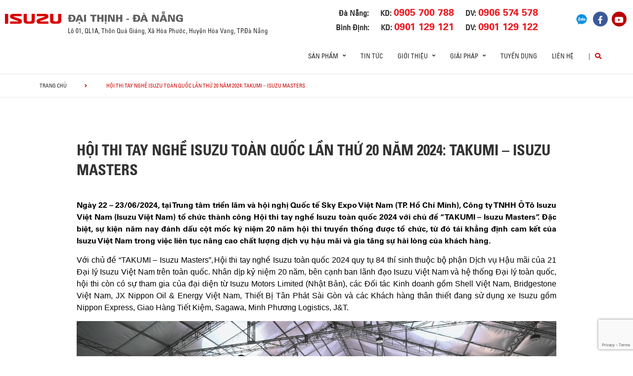

--- FILE ---
content_type: text/html; charset=UTF-8
request_url: https://daithinh-isuzu.com.vn/news/xe-tai/tin-tuc/hoi-thi-tay-nghe-isuzu-toan-quoc-lan-thu-20-nam-2024-takumi-isuzu-masters/
body_size: 18949
content:
<!DOCTYPE html>
<html lang="vi" class="no-js">

<head>
	<meta charset="UTF-8">
	<meta name="viewport" content="width=device-width, initial-scale=1.0, maximum-scale=1.0, user-scalable=0" />
	<link rel="profile" href="http://gmpg.org/xfn/11">

	<title>ISUZU ĐẠI THỊNH</title>
	<meta name="description" content="Công ty Cổ phần Ô tô Đại Thịnh (Isuzu i-TRUCKS Đại Thịnh)">
	<meta name="keywords" content="Isuzu Đại Thịnh, Isuzu Dai Thinh">

	<script> var ajaxurl = 'https://daithinh-isuzu.com.vn/wp-admin/admin-ajax.php'; </script><meta name='robots' content='index, follow, max-image-preview:large, max-snippet:-1, max-video-preview:-1' />

	<!-- This site is optimized with the Yoast SEO plugin v19.10 - https://yoast.com/wordpress/plugins/seo/ -->
	<title>HỘI THI TAY NGHỀ ISUZU TOÀN QUỐC LẦN THỨ 20 NĂM 2024: TAKUMI – ISUZU MASTERS | ISUZU ĐẠI THỊNH</title>
	<meta name="description" content="Ngày 22 – 23/06/2024, tại Trung tâm triển lãm và hội nghị Quốc tế Sky Expo Việt Nam (TP. Hồ Chí Minh), Công ty TNHH Ô Tô Isuzu Việt Nam (Isuzu Việt Nam) tổ chức thành công Hội thi tay nghề Isuzu toàn quốc 2024 với chủ đề “TAKUMI – Isuzu Masters”. Đặc biệt, sự kiện năm nay đánh dấu cột mốc kỷ niệm 20 năm hội thi truyền thống được tổ chức, từ đó tái khẳng định cam kết của Isuzu Việt Nam trong việc liên tục nâng cao chất lượng dịch vụ hậu mãi và gia tăng sự hài lòng của khách hàng. " />
	<link rel="canonical" href="https://daithinh-isuzu.com.vn/news/xe-tai/thong-cao-bao-chi/hoi-thi-tay-nghe-isuzu-toan-quoc-lan-thu-20-nam-2024-takumi-isuzu-masters/" />
	<meta property="og:locale" content="vi_VN" />
	<meta property="og:type" content="article" />
	<meta property="og:title" content="HỘI THI TAY NGHỀ ISUZU TOÀN QUỐC LẦN THỨ 20 NĂM 2024: TAKUMI – ISUZU MASTERS | ISUZU ĐẠI THỊNH" />
	<meta property="og:description" content="Ngày 22 – 23/06/2024, tại Trung tâm triển lãm và hội nghị Quốc tế Sky Expo Việt Nam (TP. Hồ Chí Minh), Công ty TNHH Ô Tô Isuzu Việt Nam (Isuzu Việt Nam) tổ chức thành công Hội thi tay nghề Isuzu toàn quốc 2024 với chủ đề “TAKUMI – Isuzu Masters”. Đặc biệt, sự kiện năm nay đánh dấu cột mốc kỷ niệm 20 năm hội thi truyền thống được tổ chức, từ đó tái khẳng định cam kết của Isuzu Việt Nam trong việc liên tục nâng cao chất lượng dịch vụ hậu mãi và gia tăng sự hài lòng của khách hàng. " />
	<meta property="og:url" content="https://daithinh-isuzu.com.vn/news/xe-tai/thong-cao-bao-chi/hoi-thi-tay-nghe-isuzu-toan-quoc-lan-thu-20-nam-2024-takumi-isuzu-masters/" />
	<meta property="og:site_name" content="ISUZU ĐẠI THỊNH" />
	<meta property="article:modified_time" content="2024-12-12T02:06:05+00:00" />
	<meta property="og:image" content="https://www.isuzubinhdinh.com.vn/wp-content/uploads/2024/12/Thumbnails-Web-IVC-17.png" />
	<meta property="og:image:width" content="1200" />
	<meta property="og:image:height" content="630" />
	<meta property="og:image:type" content="image/png" />
	<meta name="twitter:card" content="summary_large_image" />
	<meta name="twitter:label1" content="Ước tính thời gian đọc" />
	<meta name="twitter:data1" content="8 phút" />
	<script type="application/ld+json" class="yoast-schema-graph">{"@context":"https://schema.org","@graph":[{"@type":"WebPage","@id":"https://daithinh-isuzu.com.vn/news/xe-tai/thong-cao-bao-chi/hoi-thi-tay-nghe-isuzu-toan-quoc-lan-thu-20-nam-2024-takumi-isuzu-masters/","url":"https://daithinh-isuzu.com.vn/news/xe-tai/thong-cao-bao-chi/hoi-thi-tay-nghe-isuzu-toan-quoc-lan-thu-20-nam-2024-takumi-isuzu-masters/","name":"HỘI THI TAY NGHỀ ISUZU TOÀN QUỐC LẦN THỨ 20 NĂM 2024: TAKUMI – ISUZU MASTERS | ISUZU ĐẠI THỊNH","isPartOf":{"@id":"https://daithinh-isuzu.com.vn/#website"},"primaryImageOfPage":{"@id":"https://daithinh-isuzu.com.vn/news/xe-tai/thong-cao-bao-chi/hoi-thi-tay-nghe-isuzu-toan-quoc-lan-thu-20-nam-2024-takumi-isuzu-masters/#primaryimage"},"image":{"@id":"https://daithinh-isuzu.com.vn/news/xe-tai/thong-cao-bao-chi/hoi-thi-tay-nghe-isuzu-toan-quoc-lan-thu-20-nam-2024-takumi-isuzu-masters/#primaryimage"},"thumbnailUrl":"https://daithinh-isuzu.com.vn/wp-content/uploads/2024/12/Thumbnails-Web-IVC-17.png","datePublished":"2024-06-25T08:14:45+00:00","dateModified":"2024-12-12T02:06:05+00:00","description":"Ngày 22 – 23/06/2024, tại Trung tâm triển lãm và hội nghị Quốc tế Sky Expo Việt Nam (TP. Hồ Chí Minh), Công ty TNHH Ô Tô Isuzu Việt Nam (Isuzu Việt Nam) tổ chức thành công Hội thi tay nghề Isuzu toàn quốc 2024 với chủ đề “TAKUMI – Isuzu Masters”. Đặc biệt, sự kiện năm nay đánh dấu cột mốc kỷ niệm 20 năm hội thi truyền thống được tổ chức, từ đó tái khẳng định cam kết của Isuzu Việt Nam trong việc liên tục nâng cao chất lượng dịch vụ hậu mãi và gia tăng sự hài lòng của khách hàng. ","breadcrumb":{"@id":"https://daithinh-isuzu.com.vn/news/xe-tai/thong-cao-bao-chi/hoi-thi-tay-nghe-isuzu-toan-quoc-lan-thu-20-nam-2024-takumi-isuzu-masters/#breadcrumb"},"inLanguage":"vi","potentialAction":[{"@type":"ReadAction","target":["https://daithinh-isuzu.com.vn/news/xe-tai/thong-cao-bao-chi/hoi-thi-tay-nghe-isuzu-toan-quoc-lan-thu-20-nam-2024-takumi-isuzu-masters/"]}]},{"@type":"ImageObject","inLanguage":"vi","@id":"https://daithinh-isuzu.com.vn/news/xe-tai/thong-cao-bao-chi/hoi-thi-tay-nghe-isuzu-toan-quoc-lan-thu-20-nam-2024-takumi-isuzu-masters/#primaryimage","url":"https://daithinh-isuzu.com.vn/wp-content/uploads/2024/12/Thumbnails-Web-IVC-17.png","contentUrl":"https://daithinh-isuzu.com.vn/wp-content/uploads/2024/12/Thumbnails-Web-IVC-17.png","width":1200,"height":630},{"@type":"BreadcrumbList","@id":"https://daithinh-isuzu.com.vn/news/xe-tai/thong-cao-bao-chi/hoi-thi-tay-nghe-isuzu-toan-quoc-lan-thu-20-nam-2024-takumi-isuzu-masters/#breadcrumb","itemListElement":[{"@type":"ListItem","position":1,"name":"Trang chủ","item":"https://daithinh-isuzu.com.vn/"},{"@type":"ListItem","position":2,"name":"HỘI THI TAY NGHỀ ISUZU TOÀN QUỐC LẦN THỨ 20 NĂM 2024: TAKUMI – ISUZU MASTERS"}]},{"@type":"WebSite","@id":"https://daithinh-isuzu.com.vn/#website","url":"https://daithinh-isuzu.com.vn/","name":"ISUZU ĐẠI THỊNH","description":"","potentialAction":[{"@type":"SearchAction","target":{"@type":"EntryPoint","urlTemplate":"https://daithinh-isuzu.com.vn/?s={search_term_string}"},"query-input":"required name=search_term_string"}],"inLanguage":"vi"}]}</script>
	<!-- / Yoast SEO plugin. -->


<link rel='dns-prefetch' href='//www.google.com' />
<link rel='dns-prefetch' href='//fonts.googleapis.com' />
<link rel='dns-prefetch' href='//use.fontawesome.com' />
<link rel='dns-prefetch' href='//code.jquery.com' />
<link rel="alternate" type="application/rss+xml" title="Dòng thông tin ISUZU ĐẠI THỊNH &raquo;" href="https://daithinh-isuzu.com.vn/feed/" />
<link rel="alternate" type="application/rss+xml" title="Dòng phản hồi ISUZU ĐẠI THỊNH &raquo;" href="https://daithinh-isuzu.com.vn/comments/feed/" />
<link rel='stylesheet' id='wp-block-library-css' href='https://daithinh-isuzu.com.vn/wp-includes/css/dist/block-library/style.min.css?ver=6.1.1' type='text/css' media='all' />
<link rel='stylesheet' id='classic-theme-styles-css' href='https://daithinh-isuzu.com.vn/wp-includes/css/classic-themes.min.css?ver=1' type='text/css' media='all' />
<style id='global-styles-inline-css' type='text/css'>
body{--wp--preset--color--black: #000000;--wp--preset--color--cyan-bluish-gray: #abb8c3;--wp--preset--color--white: #ffffff;--wp--preset--color--pale-pink: #f78da7;--wp--preset--color--vivid-red: #cf2e2e;--wp--preset--color--luminous-vivid-orange: #ff6900;--wp--preset--color--luminous-vivid-amber: #fcb900;--wp--preset--color--light-green-cyan: #7bdcb5;--wp--preset--color--vivid-green-cyan: #00d084;--wp--preset--color--pale-cyan-blue: #8ed1fc;--wp--preset--color--vivid-cyan-blue: #0693e3;--wp--preset--color--vivid-purple: #9b51e0;--wp--preset--gradient--vivid-cyan-blue-to-vivid-purple: linear-gradient(135deg,rgba(6,147,227,1) 0%,rgb(155,81,224) 100%);--wp--preset--gradient--light-green-cyan-to-vivid-green-cyan: linear-gradient(135deg,rgb(122,220,180) 0%,rgb(0,208,130) 100%);--wp--preset--gradient--luminous-vivid-amber-to-luminous-vivid-orange: linear-gradient(135deg,rgba(252,185,0,1) 0%,rgba(255,105,0,1) 100%);--wp--preset--gradient--luminous-vivid-orange-to-vivid-red: linear-gradient(135deg,rgba(255,105,0,1) 0%,rgb(207,46,46) 100%);--wp--preset--gradient--very-light-gray-to-cyan-bluish-gray: linear-gradient(135deg,rgb(238,238,238) 0%,rgb(169,184,195) 100%);--wp--preset--gradient--cool-to-warm-spectrum: linear-gradient(135deg,rgb(74,234,220) 0%,rgb(151,120,209) 20%,rgb(207,42,186) 40%,rgb(238,44,130) 60%,rgb(251,105,98) 80%,rgb(254,248,76) 100%);--wp--preset--gradient--blush-light-purple: linear-gradient(135deg,rgb(255,206,236) 0%,rgb(152,150,240) 100%);--wp--preset--gradient--blush-bordeaux: linear-gradient(135deg,rgb(254,205,165) 0%,rgb(254,45,45) 50%,rgb(107,0,62) 100%);--wp--preset--gradient--luminous-dusk: linear-gradient(135deg,rgb(255,203,112) 0%,rgb(199,81,192) 50%,rgb(65,88,208) 100%);--wp--preset--gradient--pale-ocean: linear-gradient(135deg,rgb(255,245,203) 0%,rgb(182,227,212) 50%,rgb(51,167,181) 100%);--wp--preset--gradient--electric-grass: linear-gradient(135deg,rgb(202,248,128) 0%,rgb(113,206,126) 100%);--wp--preset--gradient--midnight: linear-gradient(135deg,rgb(2,3,129) 0%,rgb(40,116,252) 100%);--wp--preset--duotone--dark-grayscale: url('#wp-duotone-dark-grayscale');--wp--preset--duotone--grayscale: url('#wp-duotone-grayscale');--wp--preset--duotone--purple-yellow: url('#wp-duotone-purple-yellow');--wp--preset--duotone--blue-red: url('#wp-duotone-blue-red');--wp--preset--duotone--midnight: url('#wp-duotone-midnight');--wp--preset--duotone--magenta-yellow: url('#wp-duotone-magenta-yellow');--wp--preset--duotone--purple-green: url('#wp-duotone-purple-green');--wp--preset--duotone--blue-orange: url('#wp-duotone-blue-orange');--wp--preset--font-size--small: 13px;--wp--preset--font-size--medium: 20px;--wp--preset--font-size--large: 36px;--wp--preset--font-size--x-large: 42px;--wp--preset--spacing--20: 0.44rem;--wp--preset--spacing--30: 0.67rem;--wp--preset--spacing--40: 1rem;--wp--preset--spacing--50: 1.5rem;--wp--preset--spacing--60: 2.25rem;--wp--preset--spacing--70: 3.38rem;--wp--preset--spacing--80: 5.06rem;}:where(.is-layout-flex){gap: 0.5em;}body .is-layout-flow > .alignleft{float: left;margin-inline-start: 0;margin-inline-end: 2em;}body .is-layout-flow > .alignright{float: right;margin-inline-start: 2em;margin-inline-end: 0;}body .is-layout-flow > .aligncenter{margin-left: auto !important;margin-right: auto !important;}body .is-layout-constrained > .alignleft{float: left;margin-inline-start: 0;margin-inline-end: 2em;}body .is-layout-constrained > .alignright{float: right;margin-inline-start: 2em;margin-inline-end: 0;}body .is-layout-constrained > .aligncenter{margin-left: auto !important;margin-right: auto !important;}body .is-layout-constrained > :where(:not(.alignleft):not(.alignright):not(.alignfull)){max-width: var(--wp--style--global--content-size);margin-left: auto !important;margin-right: auto !important;}body .is-layout-constrained > .alignwide{max-width: var(--wp--style--global--wide-size);}body .is-layout-flex{display: flex;}body .is-layout-flex{flex-wrap: wrap;align-items: center;}body .is-layout-flex > *{margin: 0;}:where(.wp-block-columns.is-layout-flex){gap: 2em;}.has-black-color{color: var(--wp--preset--color--black) !important;}.has-cyan-bluish-gray-color{color: var(--wp--preset--color--cyan-bluish-gray) !important;}.has-white-color{color: var(--wp--preset--color--white) !important;}.has-pale-pink-color{color: var(--wp--preset--color--pale-pink) !important;}.has-vivid-red-color{color: var(--wp--preset--color--vivid-red) !important;}.has-luminous-vivid-orange-color{color: var(--wp--preset--color--luminous-vivid-orange) !important;}.has-luminous-vivid-amber-color{color: var(--wp--preset--color--luminous-vivid-amber) !important;}.has-light-green-cyan-color{color: var(--wp--preset--color--light-green-cyan) !important;}.has-vivid-green-cyan-color{color: var(--wp--preset--color--vivid-green-cyan) !important;}.has-pale-cyan-blue-color{color: var(--wp--preset--color--pale-cyan-blue) !important;}.has-vivid-cyan-blue-color{color: var(--wp--preset--color--vivid-cyan-blue) !important;}.has-vivid-purple-color{color: var(--wp--preset--color--vivid-purple) !important;}.has-black-background-color{background-color: var(--wp--preset--color--black) !important;}.has-cyan-bluish-gray-background-color{background-color: var(--wp--preset--color--cyan-bluish-gray) !important;}.has-white-background-color{background-color: var(--wp--preset--color--white) !important;}.has-pale-pink-background-color{background-color: var(--wp--preset--color--pale-pink) !important;}.has-vivid-red-background-color{background-color: var(--wp--preset--color--vivid-red) !important;}.has-luminous-vivid-orange-background-color{background-color: var(--wp--preset--color--luminous-vivid-orange) !important;}.has-luminous-vivid-amber-background-color{background-color: var(--wp--preset--color--luminous-vivid-amber) !important;}.has-light-green-cyan-background-color{background-color: var(--wp--preset--color--light-green-cyan) !important;}.has-vivid-green-cyan-background-color{background-color: var(--wp--preset--color--vivid-green-cyan) !important;}.has-pale-cyan-blue-background-color{background-color: var(--wp--preset--color--pale-cyan-blue) !important;}.has-vivid-cyan-blue-background-color{background-color: var(--wp--preset--color--vivid-cyan-blue) !important;}.has-vivid-purple-background-color{background-color: var(--wp--preset--color--vivid-purple) !important;}.has-black-border-color{border-color: var(--wp--preset--color--black) !important;}.has-cyan-bluish-gray-border-color{border-color: var(--wp--preset--color--cyan-bluish-gray) !important;}.has-white-border-color{border-color: var(--wp--preset--color--white) !important;}.has-pale-pink-border-color{border-color: var(--wp--preset--color--pale-pink) !important;}.has-vivid-red-border-color{border-color: var(--wp--preset--color--vivid-red) !important;}.has-luminous-vivid-orange-border-color{border-color: var(--wp--preset--color--luminous-vivid-orange) !important;}.has-luminous-vivid-amber-border-color{border-color: var(--wp--preset--color--luminous-vivid-amber) !important;}.has-light-green-cyan-border-color{border-color: var(--wp--preset--color--light-green-cyan) !important;}.has-vivid-green-cyan-border-color{border-color: var(--wp--preset--color--vivid-green-cyan) !important;}.has-pale-cyan-blue-border-color{border-color: var(--wp--preset--color--pale-cyan-blue) !important;}.has-vivid-cyan-blue-border-color{border-color: var(--wp--preset--color--vivid-cyan-blue) !important;}.has-vivid-purple-border-color{border-color: var(--wp--preset--color--vivid-purple) !important;}.has-vivid-cyan-blue-to-vivid-purple-gradient-background{background: var(--wp--preset--gradient--vivid-cyan-blue-to-vivid-purple) !important;}.has-light-green-cyan-to-vivid-green-cyan-gradient-background{background: var(--wp--preset--gradient--light-green-cyan-to-vivid-green-cyan) !important;}.has-luminous-vivid-amber-to-luminous-vivid-orange-gradient-background{background: var(--wp--preset--gradient--luminous-vivid-amber-to-luminous-vivid-orange) !important;}.has-luminous-vivid-orange-to-vivid-red-gradient-background{background: var(--wp--preset--gradient--luminous-vivid-orange-to-vivid-red) !important;}.has-very-light-gray-to-cyan-bluish-gray-gradient-background{background: var(--wp--preset--gradient--very-light-gray-to-cyan-bluish-gray) !important;}.has-cool-to-warm-spectrum-gradient-background{background: var(--wp--preset--gradient--cool-to-warm-spectrum) !important;}.has-blush-light-purple-gradient-background{background: var(--wp--preset--gradient--blush-light-purple) !important;}.has-blush-bordeaux-gradient-background{background: var(--wp--preset--gradient--blush-bordeaux) !important;}.has-luminous-dusk-gradient-background{background: var(--wp--preset--gradient--luminous-dusk) !important;}.has-pale-ocean-gradient-background{background: var(--wp--preset--gradient--pale-ocean) !important;}.has-electric-grass-gradient-background{background: var(--wp--preset--gradient--electric-grass) !important;}.has-midnight-gradient-background{background: var(--wp--preset--gradient--midnight) !important;}.has-small-font-size{font-size: var(--wp--preset--font-size--small) !important;}.has-medium-font-size{font-size: var(--wp--preset--font-size--medium) !important;}.has-large-font-size{font-size: var(--wp--preset--font-size--large) !important;}.has-x-large-font-size{font-size: var(--wp--preset--font-size--x-large) !important;}
.wp-block-navigation a:where(:not(.wp-element-button)){color: inherit;}
:where(.wp-block-columns.is-layout-flex){gap: 2em;}
.wp-block-pullquote{font-size: 1.5em;line-height: 1.6;}
</style>
<link rel='stylesheet' id='contact-form-7-css' href='https://daithinh-isuzu.com.vn/wp-content/plugins/contact-form-7/includes/css/styles.css?ver=5.6.4' type='text/css' media='all' />
<link rel='stylesheet' id='ms_front_css-css' href='http://daithinh-isuzu.com.vn/wp-content/plugins/maytech_sync/assets/css/ms_front_style.css?rand=319&#038;ver=1.4.1' type='text/css' media='all' />
<link rel='stylesheet' id='ionicons-style-css' href='https://daithinh-isuzu.com.vn/wp-content/plugins/alike/assets/dist/css//ionicons.css?ver=6.1.1' type='text/css' media='all' />
<link rel='stylesheet' id='ra-style-css' href='https://daithinh-isuzu.com.vn/wp-content/plugins/alike/assets/dist/css//style.css?ver=6.1.1' type='text/css' media='all' />
<link rel='stylesheet' id='font-montserrat-css' href='https://fonts.googleapis.com/css?family=Montserrat%3A300%2C400%2C500%2C700%2C800%2C900&#038;subset=latin-ext%2Cvietnamese&#038;ver=6.1.1' type='text/css' media='all' />
<link rel='stylesheet' id='font-awesome-css' href='https://use.fontawesome.com/releases/v5.8.2/css/all.css?ver=6.1.1' type='text/css' media='all' />
<link rel='stylesheet' id='owl-css' href='https://daithinh-isuzu.com.vn/assets/libs/owl-carousel/assets/owl.carousel.min.css?ver=6.1.1' type='text/css' media='all' />
<link rel='stylesheet' id='fancybox-css' href='https://daithinh-isuzu.com.vn/assets/libs/jquery-fancybox/jquery.fancybox.min.css?ver=6.1.1' type='text/css' media='all' />
<link rel='stylesheet' id='jquery-ui-css' href='//code.jquery.com/ui/1.12.1/themes/base/jquery-ui.css?ver=20251126145043' type='text/css' media='all' />
<link rel='stylesheet' id='theme-css' href='https://daithinh-isuzu.com.vn/assets/css/theme-general.css?ver=20251126145043' type='text/css' media='all' />
<link rel='stylesheet' id='theme-maintaince-css' href='https://daithinh-isuzu.com.vn/assets/css/theme-general-maintaince.css?ver=20251126145043' type='text/css' media='all' />
<script type='text/javascript' src='https://daithinh-isuzu.com.vn/wp-includes/js/jquery/jquery.min.js?ver=3.6.1' id='jquery-core-js'></script>
<script type='text/javascript' src='https://daithinh-isuzu.com.vn/wp-includes/js/jquery/ui/core.min.js?ver=1.13.2' id='jquery-ui-core-js'></script>
<script type='text/javascript' src='https://daithinh-isuzu.com.vn/wp-includes/js/jquery/ui/datepicker.min.js?ver=1.13.2' id='jquery-ui-datepicker-js'></script>
<script type='text/javascript' id='jquery-ui-datepicker-js-after'>
jQuery(function(jQuery){jQuery.datepicker.setDefaults({"closeText":"\u0110\u00f3ng","currentText":"H\u00f4m nay","monthNames":["Th\u00e1ng M\u1ed9t","Th\u00e1ng Hai","Th\u00e1ng Ba","Th\u00e1ng T\u01b0","Th\u00e1ng N\u0103m","Th\u00e1ng S\u00e1u","Th\u00e1ng B\u1ea3y","Th\u00e1ng T\u00e1m","Th\u00e1ng Ch\u00edn","Th\u00e1ng M\u01b0\u1eddi","Th\u00e1ng M\u01b0\u1eddi M\u1ed9t","Th\u00e1ng M\u01b0\u1eddi Hai"],"monthNamesShort":["Th1","Th2","Th3","Th4","Th5","Th6","Th7","Th8","Th9","Th10","Th11","Th12"],"nextText":"Ti\u1ebfp theo","prevText":"Quay v\u1ec1","dayNames":["Ch\u1ee7 Nh\u1eadt","Th\u1ee9 Hai","Th\u1ee9 Ba","Th\u1ee9 T\u01b0","Th\u1ee9 N\u0103m","Th\u1ee9 S\u00e1u","Th\u1ee9 B\u1ea3y"],"dayNamesShort":["CN","T2","T3","T4","T5","T6","T7"],"dayNamesMin":["C","H","B","T","N","S","B"],"dateFormat":"d MM, yy","firstDay":1,"isRTL":false});});
</script>
<script type='text/javascript' src='https://daithinh-isuzu.com.vn/assets/libs/owl-carousel/owl.carousel.min.js?ver=6.1.1' id='owl-js'></script>
<script type='text/javascript' src='https://daithinh-isuzu.com.vn/assets/libs/jquery-fancybox/jquery.fancybox.min.js?ver=6.1.1' id='fancybox-js'></script>
<link rel="https://api.w.org/" href="https://daithinh-isuzu.com.vn/wp-json/" /><link rel="EditURI" type="application/rsd+xml" title="RSD" href="https://daithinh-isuzu.com.vn/xmlrpc.php?rsd" />
<link rel="wlwmanifest" type="application/wlwmanifest+xml" href="https://daithinh-isuzu.com.vn/wp-includes/wlwmanifest.xml" />
<meta name="generator" content="WordPress 6.1.1" />
<link rel='shortlink' href='https://daithinh-isuzu.com.vn/?p=12952' />
<link rel="alternate" type="application/json+oembed" href="https://daithinh-isuzu.com.vn/wp-json/oembed/1.0/embed?url=https%3A%2F%2Fdaithinh-isuzu.com.vn%2Fnews%2Fxe-tai%2Fthong-cao-bao-chi%2Fhoi-thi-tay-nghe-isuzu-toan-quoc-lan-thu-20-nam-2024-takumi-isuzu-masters%2F" />
<link rel="alternate" type="text/xml+oembed" href="https://daithinh-isuzu.com.vn/wp-json/oembed/1.0/embed?url=https%3A%2F%2Fdaithinh-isuzu.com.vn%2Fnews%2Fxe-tai%2Fthong-cao-bao-chi%2Fhoi-thi-tay-nghe-isuzu-toan-quoc-lan-thu-20-nam-2024-takumi-isuzu-masters%2F&#038;format=xml" />
<script type="text/javascript">window.ccb_nonces = {"ccb_paypal":"5e884f41e2","ccb_stripe":"86f70e6e54","ccb_contact_form":"3ae5b2ee61","ccb_woo_checkout":"4e78c53e3a","ccb_add_order":"ee449974a2","ccb_orders":"da1e74d131","ccb_update_order":"522ba13be7","ccb_send_quote":"7448e9e5e7"};</script>

<style>
.news-type-d6fd{
	color: #008ad5;
}
.news-type-73f5{
	color: #df3603;
}
</style>


<link rel="icon" href="https://daithinh-isuzu.com.vn/wp-content/uploads/2022/09/favicon.ico" sizes="32x32" />
<link rel="icon" href="https://daithinh-isuzu.com.vn/wp-content/uploads/2022/09/favicon.ico" sizes="192x192" />
<link rel="apple-touch-icon" href="https://daithinh-isuzu.com.vn/wp-content/uploads/2022/09/favicon.ico" />
<meta name="msapplication-TileImage" content="https://daithinh-isuzu.com.vn/wp-content/uploads/2022/09/favicon.ico" />
		<style type="text/css" id="wp-custom-css">
			.wrap-bg.wrap-bg-pc.hidden-sp,
.wrap-bg.wrap-bg-sp.hidden-pc {
    height: max-content;
}

@media screen and (min-width: 751px) {
	.explorer-product .models .models-list li:nth-child(5) {
		margin-left: 50%;
	}
}		</style>
			<!-- HTML5 Shim and Respond.js IE8 support of HTML5 elements and media queries -->
	<!-- WARNING: Respond.js doesn't work if you view the page via file:// -->
	<!--[if lt IE 9]>
<script src='https://oss.maxcdn.com/libs/html5shiv/3.7.0/html5shiv.js'></script>
<script src='https://oss.maxcdn.com/libs/respond.js/1.4.2/respond.min.js'></script>
<![endif]-->
	<!-- Google Tag Manager -->
	<script>
		(function(w, d, s, l, i) {
			w[l] = w[l] || [];
			w[l].push({
				'gtm.start': new Date().getTime(),
				event: 'gtm.js'
			});
			var f = d.getElementsByTagName(s)[0],
				j = d.createElement(s),
				dl = l != 'dataLayer' ? '&l=' + l : '';
			j.async = true;
			j.src =
				'https://www.googletagmanager.com/gtm.js?id=' + i + dl;
			f.parentNode.insertBefore(j, f);
		})(window, document, 'script', 'dataLayer', 'GTM-MVFTJXG');
	</script>
	<!-- End Google Tag Manager -->
	<!-- Google Tag Manager -->
	<!--<script>(function(w,d,s,l,i){w[l]=w[l]||[];w[l].push({'gtm.start':
new Date().getTime(),event:'gtm.js'});var f=d.getElementsByTagName(s)[0],
j=d.createElement(s),dl=l!='dataLayer'?'&l='+l:'';j.async=true;j.src=
'https://www.googletagmanager.com/gtm.js?id='+i+dl;f.parentNode.insertBefore(j,f);
})(window,document,'script','dataLayer','GTM-TDJQ5WZ');</script>-->
	<!-- End Google Tag Manager -->

</head>

<body class="news-template-default single single-news postid-12952 theme_general_top">
	<div>
		<!-- Google Tag Manager (noscript) -->
		<noscript><iframe src="https://www.googletagmanager.com/ns.html?id=GTM-MVFTJXG"
				height="0" width="0" style="display:none;visibility:hidden"></iframe></noscript>
		<!-- End Google Tag Manager (noscript) -->
	</div>
	<header class="main-header">
		<div class="mobile-header">
			<div class="mobile-logo">
				<a href="https://daithinh-isuzu.com.vn" title="ISUZU ĐẠI THỊNH">
					<img class="img-responsive" src="/assets/images/logo-daithinh-new.png" alt="logo">
				</a>
			</div>
			<div class="nav_button">
				<div class="btn_toggle">
					<div class="menu-m clearfix">
						<span></span>
						<span></span>
						<span></span>
					</div>
				</div>
			</div>
			<div class="bar"></div>
		</div>

		<!-- begin MT info-menu -->
		<div class="topbar mt-col">
			<div class="row">
				<div class="mt-logo-isuzu" style="display: flex; align-items: center;">
					<a href="/#" title="ISUZU ĐẠI THỊNH">
						<img class="img-responsive" src="/assets/images/logo-isuzu.png" alt="logo Isuzu Đại Thịnh">
					</a>
				</div>

				<div class="mt-logo">
					<a href="/#" title="ISUZU ĐẠI THỊNH"  style="display: block;margin-bottom: 5px;">
						<img class="img-responsive" src="/assets/images/logo-daithinh-new.png" alt="logo Isuzu Đại Thịnh">
					</a>
				</div>

				<!--<div class="mt-info col-30">
				  <h2 style=""></h2>
				  <span></span>
				</div>-->
				<div class="mt-contact col-50">
					<ul class="contact-box hidden-xs">
						<div>
							<div>
								<li>
									Đà Nẵng:
								</li>
								<li>
									KD:
									<a href="tel:0905700788"><strong>0905 700 788</strong></a>
								</li>
								<li>
									DV:
									<a href="tel:0906574578"><strong>0906 574 578</strong></a>
								</li>
							</div>
							<div>
								<li>
									Bình Định:
								</li>
								<li>
									KD:
									<a href="tel:0901129121"><strong>0901 129 121</strong></a>
								</li>
								<li>
									DV:
									<a href="tel:0901129122"><strong>0901 129 122</strong></a>
								</li>
							</div>
						</div>
					</ul>
				</div>
				<div class="mt-social col-20">
					<ul class="social-box">
						<li>
							<a href="https://zalo.me/1360512179853152310" title="Zalo" class="icon-social zalo" target="_blank">
								<img src="/assets/images/icon-zalo.png" alt="">
							</a>
						</li>
						<li>
							<a href="https://www.facebook.com/IsuzuItruck.daithinh/" title="Facebook" class="icon-social facebook" target="_blank">
								<i class="fab fa-facebook-f"></i>
							</a>
						</li>
						<li>
							<a href="https://www.youtube.com/channel/UCMeQ9vZyPS79BDzSMDz05YQ?view_as=subscriber" class="icon-social youtube" target="_blank">
								<i class="fab fa-youtube"></i>
							</a>
						</li>
					</ul>
				</div>
			</div>
			<div class="row">
				<div class="mt-logo-isuzu"></div>
				<div class="mt-info col-30">
					<span>Lô 01, QL1A, Thôn Quá Giáng, Xã Hòa Phước, Huyện Hòa Vang, TP.Đà Nẵng</span>
				</div>
			</div>
		</div>
		<!-- end MT info-menu -->


		<nav class="top-nav">
			<div class="logo"><a href="https://daithinh-isuzu.com.vn" title="ISUZU"><img class="img-responsive" src="/assets/images/logo.png" alt="logo" style="
    display: none;"></a></div>
			<div class="cate clearfix"></div>

			<div class="switch-lang-sp hidden-pc">
				<div class="switch-lang">
					<a class="lang" href="https://daithinh-isuzu.com.vn/en/" title="en">en</a><span class="per">/</span><a class="lang active" href="https://daithinh-isuzu.com.vn/news/xe-tai/thong-cao-bao-chi/hoi-thi-tay-nghe-isuzu-toan-quoc-lan-thu-20-nam-2024-takumi-isuzu-masters/" title="vi">vi</a>				</div>
			</div>

			<!-- begin .main-menu -->
			<div class="main-menu main-menu-items clearfix"><ul id="menu-general-menu-top-tieng-viet" class="menu"><li id="menu-item-29902" class="menu-item menu-item-type-custom menu-item-object-custom menu-item-has-children menu-item-29902 has-child"><a href="#" class="link-depth-1">Sản phẩm</a>
<i class="fas fa-angle-right"></i><div class='sub-menu'><ul class="sub-menu-list">
	<li id="menu-item-29903" class="menu-item menu-item-type-custom menu-item-object-custom menu-item-29903"><a class="menu-item-image" href="/xetai-vn/" style="display:block;cursor:pointer;padding:0;margin:0;"><img src="https://daithinh-isuzu.com.vn/wp-content/uploads/2025/11/truck_menu.png" alt="Xe Tải" /></a><a href="/xetai-vn/" class="link-depth-2">Xe Tải</a></li>
	<li id="menu-item-29904" class="menu-item menu-item-type-custom menu-item-object-custom menu-item-29904"><a class="menu-item-image" href="/lcv/tong-quan" style="display:block;cursor:pointer;padding:0;margin:0;"><img src="https://daithinh-isuzu.com.vn/wp-content/uploads/2025/11/pickup_suv_menu.png" alt="Pickup / SUV" /></a><a href="/lcv/tong-quan" class="link-depth-2">Pickup / SUV</a></li>
</ul><div class="sub-menu-hint-link"><div class="sub-menu-hint-link-container"><a href="/brochures"><span class="sub-menu-hint-link-text">Dowload Catalouge</span><span class="sub-menu-hint-link-icon"><i class="fas fa-angle-right"></i></span></a></div></div></div>
</li>
<li id="menu-item-29907" class="menu-item menu-item-type-custom menu-item-object-custom menu-item-29907"><a href="/tin-tuc/" class="link-depth-1">Tin tức</a></li>
<li id="menu-item-29908" class="menu-item menu-item-type-custom menu-item-object-custom menu-item-has-children menu-item-29908 has-child"><a href="#" class="link-depth-1">Giới thiệu</a>
<i class="fas fa-angle-right"></i><div class='sub-menu'><ul class="sub-menu-list">
	<li id="menu-item-29914" class="menu-item menu-item-type-post_type menu-item-object-page menu-item-29914"><a class="menu-item-image" href="https://daithinh-isuzu.com.vn/gioi-thieu-cong-ty/" style="display:block;cursor:pointer;padding:0;margin:0;"><img src="https://daithinh-isuzu.com.vn/wp-content/uploads/2025/11/menu_hosocongty.png" alt="Giới thiệu công ty" /></a><a href="https://daithinh-isuzu.com.vn/gioi-thieu-cong-ty/" class="link-depth-2">Giới thiệu công ty</a></li>
	<li class="menu-item menu-item-has-children sub-menu-item-custom">
		<ul class="sub-menu-custom">
			<li class="menu-item"><a href="/gioi-thieu/">Isuzu Việt Nam</a></li>
			<li class="menu-item"><a href="/gioi-thieu/isuzu/">Công nghệ</a></li>
			<li class="menu-item"><a href="http://www.isuzu.co.jp/world/index.html">Isuzu Toàn cầu</a></li>
		</ul>
	</li>
</ul><div class="sub-menu-hint-link"><div class="sub-menu-hint-link-container"><a href="/gioi-thieu/"><span class="sub-menu-hint-link-text">Giới thiệu về ISUZU Việt Nam</span><span class="sub-menu-hint-link-icon"><i class="fas fa-angle-right"></i></span></a></div></div></div>
</li>
<li id="menu-item-29915" class="menu-item menu-item-type-custom menu-item-object-custom menu-item-has-children menu-item-29915 has-child"><a href="#" class="link-depth-1">Giải pháp</a>
<i class="fas fa-angle-right"></i><div class='sub-menu'><ul class="sub-menu-list">
	<li id="menu-item-29916" class="menu-item menu-item-type-custom menu-item-object-custom menu-item-29916"><a class="menu-item-image" href="/health-report/" style="display:block;cursor:pointer;padding:0;margin:0;"><img src="https://daithinh-isuzu.com.vn/wp-content/uploads/2025/11/menu_healthreport.png" alt="Health Report" /></a><a href="/health-report/" class="link-depth-2">Health Report</a></li>
	<li id="menu-item-29917" class="menu-item menu-item-type-custom menu-item-object-custom menu-item-29917"><a class="menu-item-image" href="/isuzu-care/" style="display:block;cursor:pointer;padding:0;margin:0;"><img src="https://daithinh-isuzu.com.vn/wp-content/uploads/2025/11/menu_isuzucare.png" alt="ISUZU Care" /></a><a href="/isuzu-care/" class="link-depth-2">ISUZU Care</a></li>
</ul><div class="sub-menu-hint-link"><div class="sub-menu-hint-link-container"><a href="/isuzu-care"><span class="sub-menu-hint-link-text">Tải ngay ứng dụng ISUZU Care</span><span class="sub-menu-hint-link-icon"><i class="fas fa-angle-right"></i></span></a></div></div></div>
</li>
<li id="menu-item-29920" class="menu-item menu-item-type-custom menu-item-object-custom menu-item-29920"><a href="/co-hoi-nghe-nghiep/" class="link-depth-1">Tuyển dụng</a></li>
<li id="menu-item-29921" class="menu-item menu-item-type-custom menu-item-object-custom menu-item-29921"><a href="/lien-he/" class="link-depth-1">Liên hệ</a></li>
</ul></div>			<!-- end .main-menu -->

			<div class="main-menu main-menu-line clearfix hidden-sp" style="line-height: 38px">|</div>
			<div class="main-menu main-menu-other clearfix">
				<div class="search">
					<button class="btn-search" type="button"><i class="fas fa-search"></i></button>
					<div class="search-wrap">
						<form method="get" action="https://daithinh-isuzu.com.vn">
							<input type="hidden" name="type" value="general">
							<input type="search" name="s" placeholder="Tìm kiếm"><button type="submit" title="Tìm kiếm"><i class="fas fa-angle-right"></i></button>
						</form>
					</div>
				</div>

				<div class="switch-lang hidden-sp">
					<a class="lang" href="https://daithinh-isuzu.com.vn/en/" title="en">en</a><span class="per">/</span><a class="lang active" href="https://daithinh-isuzu.com.vn/news/xe-tai/thong-cao-bao-chi/hoi-thi-tay-nghe-isuzu-toan-quoc-lan-thu-20-nam-2024-takumi-isuzu-masters/" title="vi">vi</a>				</div>
			</div>
		</nav>


	</header>

	
    

	

	<div class="breadcrumb">
		<div class="container">
			<ul class="list-bdc">
				<li class="bdc-item"><a href="https://daithinh-isuzu.com.vn" title="Trang chủ">Trang chủ</a><i class="fas fa-angle-right"></i></li>
								<li class="bdc-item">
					 
					<span>HỘI THI TAY NGHỀ ISUZU TOÀN QUỐC LẦN THỨ 20 NĂM 2024: TAKUMI – ISUZU MASTERS</span>
									</li>
							</ul>
		</div>
	</div>
	
	<div id="main">

		
		<div class="news-detail">
			<div class="container-1000">
				<h1 class="heading">HỘI THI TAY NGHỀ ISUZU TOÀN QUỐC LẦN THỨ 20 NĂM 2024: TAKUMI – ISUZU MASTERS</h1>
				<div class="content">
					<p style="text-align: justify"><span style="font-family: arial, helvetica, sans-serif;font-size: 16px;color: #000000"><strong>Ngày 22 – 23/06/2024, tại Trung tâm triển lãm và hội nghị Quốc tế Sky Expo Việt Nam (TP. Hồ Chí Minh), Công ty TNHH Ô Tô Isuzu Việt Nam (Isuzu Việt Nam) tổ chức thành công Hội thi tay nghề Isuzu toàn quốc 2024 với chủ đề “TAKUMI – Isuzu Masters”. Đặc biệt, sự kiện năm nay đánh dấu cột mốc kỷ niệm 20 năm hội thi truyền thống được tổ chức, từ đó tái khẳng định cam kết của Isuzu Việt Nam trong việc liên tục nâng cao chất lượng dịch vụ hậu mãi và gia tăng sự hài lòng của khách hàng. </strong></span></p>
<p style="text-align: justify"><span style="font-family: arial, helvetica, sans-serif;font-size: 16px;color: #000000">Với chủ đề “TAKUMI – Isuzu Masters”, Hội thi tay nghề Isuzu toàn quốc 2024 quy tụ 84 thí sinh thuộc bộ phận Dịch vụ Hậu mãi của 21 Đại lý Isuzu Việt Nam trên toàn quốc. Nhân dịp kỷ niệm 20 năm, bên cạnh ban lãnh đạo Isuzu Việt Nam và hệ thống Đại lý toàn quốc, hội thi còn có sự tham gia của đại diện từ Isuzu Motors Limited (Nhật Bản), các Đối tác Kinh doanh gồm Shell Việt Nam, Bridgestone Việt Nam, JX Nippon Oil &amp; Energy Việt Nam, Thiết Bị Tân Phát Sài Gòn và các Khách hàng thân thiết đang sử dụng xe Isuzu gồm Nippon Express, Giao Hàng Tiết Kiệm, Sagawa, Minh Phương Logistics, J&amp;T. </span></p>
<p style="text-align: justify"><span style="font-family: arial, helvetica, sans-serif;font-size: 16px;color: #000000"><img decoding="async" class="alignnone size-large wp-image-10812" src="https://daithinh-isuzu.com.vn/wp-content/uploads/2024/06/6-2-1600x1065-2.jpg" alt="" /></span></p>
<p style="text-align: justify"><span style="font-family: arial, helvetica, sans-serif;font-size: 16px;color: #000000">Trong khuôn khổ 2 ngày thi, các thí sinh đã tham gia tranh tài ở các nội dung: </span></p>
<ul style="list-style-type: disc;text-align: justify">
<li data-leveltext="" data-font="Symbol" data-listid="12" data-list-defn-props="{&quot;335552541&quot;:1,&quot;335559685&quot;:720,&quot;335559991&quot;:360,&quot;469769226&quot;:&quot;Symbol&quot;,&quot;469769242&quot;:[8226],&quot;469777803&quot;:&quot;left&quot;,&quot;469777804&quot;:&quot;&quot;,&quot;469777815&quot;:&quot;hybridMultilevel&quot;}" data-aria-posinset="1" data-aria-level="1"><span style="font-family: arial, helvetica, sans-serif;font-size: 16px;color: #000000">Thi Lý thuyết: Các bài thi đánh giá hiểu biết của các thí sinh với các câu hỏi xoay quanh sản phẩm, công nghệ của Isuzu, chẩn đoán tình trạng xe, kiến thức về dịch vụ hậu mãi, phụ tùng,&#8230; </span></li>
<li data-leveltext="" data-font="Symbol" data-listid="12" data-list-defn-props="{&quot;335552541&quot;:1,&quot;335559685&quot;:720,&quot;335559991&quot;:360,&quot;469769226&quot;:&quot;Symbol&quot;,&quot;469769242&quot;:[8226],&quot;469777803&quot;:&quot;left&quot;,&quot;469777804&quot;:&quot;&quot;,&quot;469777815&quot;:&quot;hybridMultilevel&quot;}" data-aria-posinset="2" data-aria-level="1"><span style="font-family: arial, helvetica, sans-serif;font-size: 16px;color: #000000">Thi Thực hành trên phương tiện: Bài thi Đồng đội của Kỹ thuật viên, Cố vấn Dịch vụ, Cố vấn Phụ tùng thực hiện trực tiếp trên xe Isuzu nhằm đánh giá khả năng kiểm tra, sửa chữa và làm việc với khách hàng tương tự quy trình bảo dưỡng thực tế theo tiêu chuẩn Isuzu. </span></li>
<li data-leveltext="" data-font="Symbol" data-listid="12" data-list-defn-props="{&quot;335552541&quot;:1,&quot;335559685&quot;:720,&quot;335559991&quot;:360,&quot;469769226&quot;:&quot;Symbol&quot;,&quot;469769242&quot;:[8226],&quot;469777803&quot;:&quot;left&quot;,&quot;469777804&quot;:&quot;&quot;,&quot;469777815&quot;:&quot;hybridMultilevel&quot;}" data-aria-posinset="3" data-aria-level="1"><span style="font-family: arial, helvetica, sans-serif;font-size: 16px;color: #000000">Thi Giao tiếp: Kiểm tra kỹ năng giao tiếp, kiến thức và thực hành về quy trình dịch vụ tiêu chuẩn của Cố vấn Dịch vụ. </span></li>
</ul>
<p style="text-align: center"><span style="font-family: arial, helvetica, sans-serif;font-size: 16px;color: #000000"><img decoding="async" class="alignnone size-large wp-image-10813 aligncenter" src="https://daithinh-isuzu.com.vn/wp-content/uploads/2024/06/7-1-1600x1066-2.jpg" alt="" /><em><span class="TextRun SCXW221095739 BCX8" lang="VI-VN" xml:lang="VI-VN" data-contrast="auto"><span class="NormalTextRun SCXW221095739 BCX8">Thí sinh trong phần thi Lý thuyết</span></span><span class="EOP SCXW221095739 BCX8" data-ccp-props="{&quot;201341983&quot;:0,&quot;335551550&quot;:2,&quot;335551620&quot;:2,&quot;335559685&quot;:360,&quot;335559739&quot;:160,&quot;335559740&quot;:259}"> </span></em></span></p>
<p style="text-align: center"><span style="font-family: arial, helvetica, sans-serif;font-size: 16px;color: #000000"><img decoding="async" class="alignnone size-large wp-image-10814" src="https://daithinh-isuzu.com.vn/wp-content/uploads/2024/06/10-1600x1065-2.jpg" alt="" /> <img decoding="async" class="alignnone size-large wp-image-10815" src="https://daithinh-isuzu.com.vn/wp-content/uploads/2024/06/12-1600x1065-2.jpg" alt="" /><em><span class="TextRun SCXW216184376 BCX8" lang="VI-VN" xml:lang="VI-VN" data-contrast="auto"><span class="NormalTextRun SCXW216184376 BCX8">Thí sinh trong phần thi Thực hành</span></span></em></span></p>
<p style="text-align: center"><span style="font-family: arial, helvetica, sans-serif;font-size: 16px;color: #000000"><img decoding="async" class="alignnone size-large wp-image-10816 aligncenter" src="https://daithinh-isuzu.com.vn/wp-content/uploads/2024/06/13-1600x1065-2.jpg" alt="" /><em><span class="TextRun SCXW173508165 BCX8" lang="VI-VN" xml:lang="VI-VN" data-contrast="auto"><span class="NormalTextRun SCXW173508165 BCX8">Thí sinh trong phần thi Giao tiếp</span></span></em></span></p>
<p style="text-align: justify"><span style="font-family: arial, helvetica, sans-serif;font-size: 16px;color: #000000">Nội dung các phần thi được thiết kế bám sát thực tế công việc và nhu cầu của khách hàng, không chỉ giúp các thí sinh nâng cao kiến thức và tay nghề, mà còn nhằm tìm kiếm những kỹ thuật viên ưu tú nhất đại diện Việt Nam tại Hội thi tay nghề kỹ thuật viên Isuzu toàn cầu (I1-GP) diễn ra vào tháng 10. </span></p>
<p style="text-align: justify"><span style="font-family: arial, helvetica, sans-serif;font-size: 16px;color: #000000">Khai mạc chương trình, ông <b>Wataru Nakano – Tổng Giám Đốc Isuzu Việt Nam</b> chia sẻ: “<i>Hội thi tay nghề Isuzu toàn quốc 2024 đánh dấu 2 thập kỷ thực hiện cam kết của chúng tôi trong việc nâng cao chất lượng dịch vụ hậu mãi. Đầu tư cho Dịch vụ Hậu mãi là ưu tiên hàng đầu của Isuzu. Và Kiến thức, tay nghề của Kỹ thuật viên, cố vấn là yếu tố then chốt để đạt được mục tiêu này</i>”. Ông đồng thời khẳng định hội thi không chỉ giúp nâng cao kiến thức, tay nghề mà còn đáp ứng các mục tiêu phát triển bền vững của Isuzu. “<i>Giúp xe hoạt động ổn định là chúng ta đã góp phần giúp giảm thiểu khí thải &#8211; phù hợp với các mục tiêu bảo vệ môi trườn</i><i>g</i><i>”.</i> </span></p>
<p style="text-align: center"><span style="font-family: arial, helvetica, sans-serif;font-size: 16px;color: #000000"><img decoding="async" class="alignnone size-large wp-image-10817 aligncenter" src="https://daithinh-isuzu.com.vn/wp-content/uploads/2024/06/DSC_2973-1-1-1600x1065-2.jpg" alt="" /><i>Tổng Giám đốc Isuzu Việt Nam phát biểu khai mạc hội thi</i> </span></p>
<p style="text-align: justify"><span style="font-family: arial, helvetica, sans-serif;font-size: 16px;color: #000000">Trải qua hai ngày thi sôi nổi và đầy quyết tâm, hội thi đã diễn ra thành công với kết quả chung cuộc như sau: </span></p>
<ul style="list-style-type: disc;text-align: justify">
<li data-leveltext="" data-font="Symbol" data-listid="13" data-list-defn-props="{&quot;335552541&quot;:1,&quot;335559685&quot;:720,&quot;335559991&quot;:360,&quot;469769226&quot;:&quot;Symbol&quot;,&quot;469769242&quot;:[8226],&quot;469777803&quot;:&quot;left&quot;,&quot;469777804&quot;:&quot;&quot;,&quot;469777815&quot;:&quot;multilevel&quot;}" data-aria-posinset="1" data-aria-level="1"><span style="font-family: arial, helvetica, sans-serif;font-size: 16px;color: #000000"><b>Cố vấn </b><b>Dịch vụ</b> </span></li>
</ul>
<p style="text-align: justify"><span style="font-family: arial, helvetica, sans-serif;font-size: 16px;color: #000000">– Giải Nhất: NGUYỄN HỮU NHẬT (Isuzu Vân Nam – Bình Tân)​ </span></p>
<p style="text-align: justify"><span style="font-family: arial, helvetica, sans-serif;font-size: 16px;color: #000000">– Giải Nhì: MAI VĂN MẠNH (Isuzu Đại Thịnh – Đà Nẵng)​ </span></p>
<p style="text-align: justify"><span style="font-family: arial, helvetica, sans-serif;font-size: 16px;color: #000000">– Giải Ba: LÊ VĂN NAM (Isuzu An Việt – Thanh Trì) </span></p>
<p style="text-align: center"><span style="font-family: arial, helvetica, sans-serif;font-size: 16px;color: #000000"><img decoding="async" class="alignnone size-large wp-image-10819 aligncenter" src="https://daithinh-isuzu.com.vn/wp-content/uploads/2024/06/3-2-1600x1064-2.jpg" alt="" /><i>Trao giải hạng mục Cố vấn Dịch vụ</i> </span></p>
<ul style="list-style-type: disc;text-align: justify">
<li data-leveltext="" data-font="Symbol" data-listid="27" data-list-defn-props="{&quot;335552541&quot;:1,&quot;335559685&quot;:720,&quot;335559991&quot;:360,&quot;469769226&quot;:&quot;Symbol&quot;,&quot;469769242&quot;:[8226],&quot;469777803&quot;:&quot;left&quot;,&quot;469777804&quot;:&quot;&quot;,&quot;469777815&quot;:&quot;hybridMultilevel&quot;}" data-aria-posinset="2" data-aria-level="1"><span style="font-family: arial, helvetica, sans-serif;font-size: 16px;color: #000000"><b>Cố vấn </b><b>Phụ tùng</b> </span></li>
</ul>
<p style="text-align: justify"><span style="font-family: arial, helvetica, sans-serif;font-size: 16px;color: #000000">– Giải Nhất: LÝ HOÀI PHÚ (Isuzu Đại Thịnh – Đà Nẵng)​ </span></p>
<p style="text-align: justify"><span style="font-family: arial, helvetica, sans-serif;font-size: 16px;color: #000000">– Giải Nhì: TRẦN THÀNH NHÂN (Isuzu Lộc Phát – Đồng Nai)​ </span></p>
<p style="text-align: justify"><span style="font-family: arial, helvetica, sans-serif;font-size: 16px;color: #000000">– Giải Ba: LÊ MINH TIẾN (Isuzu Vân Nam – Bình Tân) </span></p>
<p style="text-align: center"><span style="font-family: arial, helvetica, sans-serif;font-size: 16px;color: #000000"><img decoding="async" class="alignnone size-large wp-image-10818" src="https://daithinh-isuzu.com.vn/wp-content/uploads/2024/06/2-2-1600x1068-2.jpg" alt="" /><i>Trao giải hạng mục Cố vấn Phụ tùng</i> </span></p>
<ul style="list-style-type: disc;text-align: justify">
<li data-leveltext="" data-font="Symbol" data-listid="26" data-list-defn-props="{&quot;335552541&quot;:1,&quot;335559685&quot;:720,&quot;335559991&quot;:360,&quot;469769226&quot;:&quot;Symbol&quot;,&quot;469769242&quot;:[8226],&quot;469777803&quot;:&quot;left&quot;,&quot;469777804&quot;:&quot;&quot;,&quot;469777815&quot;:&quot;hybridMultilevel&quot;}" data-aria-posinset="3" data-aria-level="1"><span style="font-family: arial, helvetica, sans-serif;font-size: 16px;color: #000000"><b>Kỹ thuật viên</b> </span></li>
</ul>
<p style="text-align: justify"><span style="font-family: arial, helvetica, sans-serif;font-size: 16px;color: #000000">– Giải Nhất: DƯƠNG TẤN ĐẠT (Isuzu Minh Nhi – Bình Dương) </span></p>
<p style="text-align: justify"><span style="font-family: arial, helvetica, sans-serif;font-size: 16px;color: #000000">– Giải Nhì: HOÀNG MẠNH TÙNG (Isuzu An Việt – Thanh Trì) </span></p>
<p style="text-align: justify"><span style="font-family: arial, helvetica, sans-serif;font-size: 16px;color: #000000">– Giải Ba: NGUYỄN VĂN MẸO (Isuzu Thanh Thảo – Cà Mau) </span></p>
<p style="text-align: center"><span style="font-family: arial, helvetica, sans-serif;font-size: 16px;color: #000000"><img decoding="async" class="alignnone size-large wp-image-10820" src="https://daithinh-isuzu.com.vn/wp-content/uploads/2024/06/4-2-1600x1064-2.jpg" alt="" /><i>Trao giải hạng mục Kỹ thuật viên</i> </span></p>
<ul style="list-style-type: disc;text-align: justify">
<li data-leveltext="" data-font="Symbol" data-listid="16" data-list-defn-props="{&quot;335552541&quot;:1,&quot;335559685&quot;:720,&quot;335559991&quot;:360,&quot;469769226&quot;:&quot;Symbol&quot;,&quot;469769242&quot;:[8226],&quot;469777803&quot;:&quot;left&quot;,&quot;469777804&quot;:&quot;&quot;,&quot;469777815&quot;:&quot;multilevel&quot;}" data-aria-posinset="1" data-aria-level="1"><span style="font-family: arial, helvetica, sans-serif;font-size: 16px;color: #000000"><b>Giải Đồng đội</b> </span></li>
</ul>
<p style="text-align: justify"><span style="font-family: arial, helvetica, sans-serif;font-size: 16px;color: #000000">– Giải Nhất: Isuzu Đại Thịnh – Đà Nẵng </span></p>
<p style="text-align: justify"><span style="font-family: arial, helvetica, sans-serif;font-size: 16px;color: #000000">– Giải Nhì: Isuzu Vân Nam – Bình Tân </span></p>
<p style="text-align: justify"><span style="font-family: arial, helvetica, sans-serif;font-size: 16px;color: #000000">– Giải Ba: Isuzu An Lạc – Kinh Dương Vương </span></p>
<p style="text-align: center"><span style="font-family: arial, helvetica, sans-serif;font-size: 16px;color: #000000"><img decoding="async" class="alignnone size-large wp-image-10825 aligncenter" src="https://daithinh-isuzu.com.vn/wp-content/uploads/2024/06/1-2-1600x1064-2.jpg" alt="" /><i>Trao giải hạng mục Đồng đội</i> </span></p>
<p style="text-align: justify"><span style="font-family: arial, helvetica, sans-serif;font-size: 16px;color: #000000">Đặc biệt, nhân dịp chúc mừng cột mốc quan trọng của hội thi, Isuzu Việt Nam cũng đã tổ chức tuyên dương các Đại lý và Kỹ thuật viên đã có nhiều thành tích tốt trong hoạt động hậu mãi và những đóng góp tích cực trong lịch sử hội thi. </span></p>
<p style="text-align: justify"><span style="font-family: arial, helvetica, sans-serif;font-size: 16px;color: #000000">Ở hạng mục <i>Đại lý xuất sắc hoàn thành kế hoạch hậu mãi năm 2023</i>, Isuzu Việt Nam vinh danh các Đại lý: Isuzu An Việt – Thanh Trì, Isuzu Thăng Long – Đông Anh, Isuzu Đại Thịnh – Đà Nẵng, Isuzu Việt Hải – Nha Trang, Isuzu Minh Nhi – Bình Dương, Isuzu Bắc Quang – Đồng Nai, Isuzu Tây Bắc Sài Gòn – Hóc Môn, Isuzu An Khánh – Cần Thơ. </span></p>
<p style="text-align: center"><span style="font-family: arial, helvetica, sans-serif;font-size: 16px;color: #000000"><img decoding="async" class="alignnone size-large wp-image-10823 aligncenter" src="https://daithinh-isuzu.com.vn/wp-content/uploads/2024/06/16-1600x1064-2.jpg" alt="" /><i>Vinh danh các Đại lý xuất sắc hoàn thành kế hoạch hậu mãi năm 2023</i> </span></p>
<p style="text-align: justify"><span style="font-family: arial, helvetica, sans-serif;font-size: 16px;color: #000000">Ở hạng mục <i>Đại lý đồng hành, </i>Isuzu Việt Nam vinh danh các Đại lý đã nhiều lần đạt thành tích cao trong lịch sử hội thi, bao gồm: Isuzu An Lạc – Kinh Dương Vương, Isuzu Tấn Phát – Đồng Nai, Isuzu Nisu – Long Biên, Isuzu An Việt – Thanh Trì, Isuzu An Khánh – Cần Thơ, Isuzu Vân Nam – Bình Tân. </span></p>
<p style="text-align: center"><span style="font-family: arial, helvetica, sans-serif;font-size: 16px;color: #000000"><img decoding="async" class="alignnone size-large wp-image-10821 aligncenter" src="https://daithinh-isuzu.com.vn/wp-content/uploads/2024/06/14-1600x1064-2.jpg" alt="" /><i>Vinh danh các Đại lý đồng hành</i> </span></p>
<p style="text-align: justify"><span style="font-family: arial, helvetica, sans-serif;font-size: 16px;color: #000000">Bên cạnh đó, Isuzu Việt Nam cũng trao chứng chỉ cho các Kỹ thuật viên của Đại lý đã đạt Cấp độ 4 tại hội thi năm nay. </span></p>
<p style="text-align: center"><span style="font-family: arial, helvetica, sans-serif;font-size: 16px;color: #000000"><img decoding="async" class="alignnone size-large wp-image-10822 aligncenter" src="https://daithinh-isuzu.com.vn/wp-content/uploads/2024/06/15-1600x1064-2.jpg" alt="" /><i>Trao chứng chỉ cho các Kỹ thuật viên đạt Cấp độ 4</i> </span></p>
<p style="text-align: justify"><span style="font-family: arial, helvetica, sans-serif;font-size: 16px;color: #000000">Tối ưu hóa thời gian xe vận hành là giá trị cốt lõi của Isuzu, và là yếu tố quan trọng để xây dựng lòng tin với khách hàng. Do đó, cùng với hội thi tay nghề thường niên, Isuzu Việt Nam sẽ tiếp tục tổ chức các chương trình đào tạo, huấn luyện nhằm nâng cao trình độ và kỹ năng của đội ngũ nhân sự tại Đại lý, mang đến các dịch vụ chất lượng cho mọi khách hàng tin dùng sản phẩm của Isuzu. </span></p>
<p style="text-align: justify"><span style="font-family: arial, helvetica, sans-serif;font-size: 16px;color: #808080"><em>&#8220;Takumi (匠) là một từ trong tiếng Nhật có nghĩa là “Nghệ nhân” hoặc “Bậc thầy”. Đây là một khái niệm rất quan trọng trong ngành sản xuất ô tô của Nhật Bản. Các kỹ thuật viên Takumi được đào tạo để trở thành những chuyên gia trong việc lắp ráp, sửa chữa và kiểm tra chất lượng của các chi tiết ô tô. Họ phải có khả năng làm việc với độ chính xác cao và tinh tế, đảm bảo rằng mỗi chiếc xe được kiểm tra sửa chữa đều phải đạt được tiêu chuẩn cao nhất về chất lượng.&#8221;</em></span></p>
<p><span style="font-size: 16px;color: #000000"><strong style="font-family: arial, helvetica, sans-serif;text-align: justify"><span class="TextRun SCXW217050185 BCX8" lang="VI-VN" xml:lang="VI-VN" data-contrast="none"><span class="NormalTextRun SCXW217050185 BCX8">&#8211; ISUZU VIỆT NAM &#8211;</span></span><span class="EOP SCXW217050185 BCX8" data-ccp-props="{&quot;201341983&quot;:0,&quot;335551550&quot;:6,&quot;335551620&quot;:6,&quot;335559739&quot;:160,&quot;335559740&quot;:259}"> </span></strong></span></p>
				</div><!-- end .content -->

					<div class="socials clearfix">
		<div class="social">
			<span>chia sẻ</span>
			<a class="social-item" href="http://www.facebook.com/sharer.php?u=https%3A%2F%2Fdaithinh-isuzu.com.vn%2Fnews%2Fxe-tai%2Fthong-cao-bao-chi%2Fhoi-thi-tay-nghe-isuzu-toan-quoc-lan-thu-20-nam-2024-takumi-isuzu-masters%2F" target="_blank" title="" style="color: #3d599b;"><i class="fab fa-facebook-f"></i></a>
			<a class="social-item" href="http://www.linkedin.com/shareArticle?mini=true&url=https%3A%2F%2Fdaithinh-isuzu.com.vn%2Fnews%2Fxe-tai%2Fthong-cao-bao-chi%2Fhoi-thi-tay-nghe-isuzu-toan-quoc-lan-thu-20-nam-2024-takumi-isuzu-masters%2F&title=HỘI THI TAY NGHỀ ISUZU TOÀN QUỐC LẦN THỨ 20 NĂM 2024: TAKUMI – ISUZU MASTERS" target="_blank" title="" style="color: #529dd2;"><i class="fab fa-linkedin-in"></i></a>
			<a class="social-item" href="mailto:?subject=HỘI THI TAY NGHỀ ISUZU TOÀN QUỐC LẦN THỨ 20 NĂM 2024: TAKUMI – ISUZU MASTERS&body=https%3A%2F%2Fdaithinh-isuzu.com.vn%2Fnews%2Fxe-tai%2Fthong-cao-bao-chi%2Fhoi-thi-tay-nghe-isuzu-toan-quoc-lan-thu-20-nam-2024-takumi-isuzu-masters%2F" target="_blank" title="" style="color: #929da5;"><i class="fas fa-envelope-open"></i></a>
		</div>
				<div class="news-date">25 Tháng Sáu, 2024</div>
			</div>
	
			</div>
		</div>

		
		<div class="news-related">
	<div class="container-1200">
		<div class="news-heading">tin tức liên quan</div>
		<div class="row-15">
						<div class="col-33">
				<div class="item">
	<div class="news-item">
		<a class="news-thumb" href="https://daithinh-isuzu.com.vn/news/xe-tai/su-kien/chuong-trinh-huan-luyen-lai-xe-an-toan-tiet-kiem-nhien-lieu-cho-cong-ty-tnhh-duc-thinh/" title="CHƯƠNG TRÌNH HUẤN LUYỆN LÁI XE AN TOÀN – TIẾT KIỆM NHIÊN LIỆU CHO CÔNG TY TNHH ĐỨC THỊNH">
							<div class="wrapper-img" style="background-image:url(https://daithinh-isuzu.com.vn/wp-content/uploads/2025/11/3-4-768x576.jpg)">
									<img class="img-responsive" src="https://daithinh-isuzu.com.vn/assets/images/general/news-blank.png" alt="" />
					</div>
		</a>
		<div class="news-wrap">
			<div class="news-entry">
				<span class="news-date">17 Tháng Mười Một, 2025</span> -
										<a class="news-cat news-type-d6fd" href="https://daithinh-isuzu.com.vn/tin-tuc/xe-tai/" title="Trucks">Trucks</a><span class="space">, </span>
							</div>
			<div class="news-content">
				<h4 class="news-title"><a href="https://daithinh-isuzu.com.vn/news/xe-tai/su-kien/chuong-trinh-huan-luyen-lai-xe-an-toan-tiet-kiem-nhien-lieu-cho-cong-ty-tnhh-duc-thinh/" title="CHƯƠNG TRÌNH HUẤN LUYỆN LÁI XE AN TOÀN – TIẾT KIỆM NHIÊN LIỆU CHO CÔNG TY TNHH ĐỨC THỊNH">CHƯƠNG TRÌNH HUẤN LUYỆN LÁI XE AN TOÀN – TIẾT KIỆM NHIÊN LIỆU CHO CÔNG TY TNHH ĐỨC THỊNH</a></h4>
				<div class="news-line"></div>
				<div class="news-desc text-justify">
					CHƯƠNG TRÌNH HUẤN LUYỆN LÁI XE AN TOÀN – TIẾT KIỆM NHIÊN LIỆU CHO&hellip;				</div>
									<p class="news-cat news-cat--border">
																				<a href="javascript:;" class="news-cat--button">Tin tức</a>
													<span>,</span>							<a href="javascript:;" class="news-cat--button">Thông tin</a>
													<span>,</span>							<a href="javascript:;" class="news-cat--button">Sự kiện</a>
											</p>
											</div>
			<p class="news-link"><a href="https://daithinh-isuzu.com.vn/news/xe-tai/su-kien/chuong-trinh-huan-luyen-lai-xe-an-toan-tiet-kiem-nhien-lieu-cho-cong-ty-tnhh-duc-thinh/" title="xem thêm">xem thêm <i class="fas fa-angle-right"></i></a></p>
		</div>
	</div>
</div>			</div><!-- end .col-33 -->
						<div class="col-33">
				<div class="item">
	<div class="news-item">
		<a class="news-thumb" href="https://daithinh-isuzu.com.vn/news/xe-tai/su-kien/trung-bay-va-lai-thu-xe-f-series-tai-tp-da-nang-cung-isuzu-dai-thinh/" title="TRƯNG BÀY VÀ LÁI THỬ XE F-SERIES TẠI TP.ĐÀ NẴNG CÙNG ISUZU ĐẠI THỊNH.">
							<div class="wrapper-img" style="background-image:url(https://daithinh-isuzu.com.vn/wp-content/uploads/2025/11/TRUNG-BAY-VA-LAI-THU-XE-F-SERIES-768x511.png)">
									<img class="img-responsive" src="https://daithinh-isuzu.com.vn/assets/images/general/news-blank.png" alt="" />
					</div>
		</a>
		<div class="news-wrap">
			<div class="news-entry">
				<span class="news-date">11 Tháng Mười Một, 2025</span> -
										<a class="news-cat news-type-d6fd" href="https://daithinh-isuzu.com.vn/tin-tuc/xe-tai/" title="Trucks">Trucks</a><span class="space">, </span>
							</div>
			<div class="news-content">
				<h4 class="news-title"><a href="https://daithinh-isuzu.com.vn/news/xe-tai/su-kien/trung-bay-va-lai-thu-xe-f-series-tai-tp-da-nang-cung-isuzu-dai-thinh/" title="TRƯNG BÀY VÀ LÁI THỬ XE F-SERIES TẠI TP.ĐÀ NẴNG CÙNG ISUZU ĐẠI THỊNH.">TRƯNG BÀY VÀ LÁI THỬ XE F-SERIES TẠI TP.ĐÀ NẴNG CÙNG ISUZU ĐẠI THỊNH.</a></h4>
				<div class="news-line"></div>
				<div class="news-desc text-justify">
					TRƯNG BÀY VÀ LÁI THỬ XE F-SERIES TẠI TP.ĐÀ NẴNG CÙNG ISUZU ĐẠI THỊNH.&hellip;				</div>
									<p class="news-cat news-cat--border">
																				<a href="javascript:;" class="news-cat--button">Tin tức</a>
													<span>,</span>							<a href="javascript:;" class="news-cat--button">Thông tin</a>
													<span>,</span>							<a href="javascript:;" class="news-cat--button">Sự kiện</a>
											</p>
											</div>
			<p class="news-link"><a href="https://daithinh-isuzu.com.vn/news/xe-tai/su-kien/trung-bay-va-lai-thu-xe-f-series-tai-tp-da-nang-cung-isuzu-dai-thinh/" title="xem thêm">xem thêm <i class="fas fa-angle-right"></i></a></p>
		</div>
	</div>
</div>			</div><!-- end .col-33 -->
						<div class="col-33">
				<div class="item">
	<div class="news-item">
		<a class="news-thumb" href="https://daithinh-isuzu.com.vn/news/xe-tai/su-kien/le-ban-giao-lo-05-xe-tap-lai-hang-c1-isuzu-qkr-cho-cong-ty-tnhh-phat-son-hung-tt-dao-tao-lai-xe-son-hung/" title="LỄ BÀN GIAO LÔ 05 XE TẬP LÁI HẠNG C1 ISUZU QKR CHO CÔNG TY TNHH PHÁT SƠN HÙNG - TT ĐÀO TẠO LÁI XE SƠN HÙNG">
							<div class="wrapper-img" style="background-image:url(https://daithinh-isuzu.com.vn/wp-content/uploads/2025/11/z7207503706601_a06986de3b5879c38f26aa022f3cfbd1-768x576.jpg)">
									<img class="img-responsive" src="https://daithinh-isuzu.com.vn/assets/images/general/news-blank.png" alt="" />
					</div>
		</a>
		<div class="news-wrap">
			<div class="news-entry">
				<span class="news-date">10 Tháng Mười Một, 2025</span> -
										<a class="news-cat news-type-d6fd" href="https://daithinh-isuzu.com.vn/tin-tuc/xe-tai/" title="Trucks">Trucks</a><span class="space">, </span>
							</div>
			<div class="news-content">
				<h4 class="news-title"><a href="https://daithinh-isuzu.com.vn/news/xe-tai/su-kien/le-ban-giao-lo-05-xe-tap-lai-hang-c1-isuzu-qkr-cho-cong-ty-tnhh-phat-son-hung-tt-dao-tao-lai-xe-son-hung/" title="LỄ BÀN GIAO LÔ 05 XE TẬP LÁI HẠNG C1 ISUZU QKR CHO CÔNG TY TNHH PHÁT SƠN HÙNG - TT ĐÀO TẠO LÁI XE SƠN HÙNG">LỄ BÀN GIAO LÔ 05 XE TẬP LÁI HẠNG C1 ISUZU QKR CHO CÔNG TY TNHH PHÁT SƠN HÙNG - TT ĐÀO TẠO LÁI XE SƠN HÙNG</a></h4>
				<div class="news-line"></div>
				<div class="news-desc text-justify">
					LỄ BÀN GIAO LÔ 05 XE TẬP LÁI HẠNG C1 ISUZU QKR CHO CÔNG&hellip;				</div>
									<p class="news-cat news-cat--border">
																				<a href="javascript:;" class="news-cat--button">Tin tức</a>
													<span>,</span>							<a href="javascript:;" class="news-cat--button">Thông tin</a>
													<span>,</span>							<a href="javascript:;" class="news-cat--button">Sự kiện</a>
											</p>
											</div>
			<p class="news-link"><a href="https://daithinh-isuzu.com.vn/news/xe-tai/su-kien/le-ban-giao-lo-05-xe-tap-lai-hang-c1-isuzu-qkr-cho-cong-ty-tnhh-phat-son-hung-tt-dao-tao-lai-xe-son-hung/" title="xem thêm">xem thêm <i class="fas fa-angle-right"></i></a></p>
		</div>
	</div>
</div>			</div><!-- end .col-33 -->
					</div><!-- end .row-15 -->
	</div>
</div><!-- end .news-related -->

		

	</div><!-- end #main -->

<div id="popup-registration" class="popup d-none">
	<div class="popup-content popup-registration">
		<div class="container">
			<span class="popup-close">close</span>
			<div class="content">
				<div class="popup-header">
					<h3 class="heading"><sup>đăng ký</sup>lái thử</h3>
				</div>
				<div role="form" class="wpcf7" id="wpcf7-f2469-o1" lang="en-US" dir="ltr">
<div class="screen-reader-response"><p role="status" aria-live="polite" aria-atomic="true"></p> <ul></ul></div>
<form action="/news/xe-tai/tin-tuc/hoi-thi-tay-nghe-isuzu-toan-quoc-lan-thu-20-nam-2024-takumi-isuzu-masters/#wpcf7-f2469-o1" method="post" class="wpcf7-form init wpcf7-acceptance-as-validation" novalidate="novalidate" data-status="init">
<div style="display: none;">
<input type="hidden" name="_wpcf7" value="2469" />
<input type="hidden" name="_wpcf7_version" value="5.6.4" />
<input type="hidden" name="_wpcf7_locale" value="en_US" />
<input type="hidden" name="_wpcf7_unit_tag" value="wpcf7-f2469-o1" />
<input type="hidden" name="_wpcf7_container_post" value="0" />
<input type="hidden" name="_wpcf7_posted_data_hash" value="" />
<input type="hidden" name="_wpcf7_recaptcha_response" value="" />
</div>
<div class="form-top">
<div class="form-inline">
    <label class="required">Mẫu xe</label>
<div class="form-control select-control"><i class="fas fa-angle-down"></i><span class="wpcf7-form-control-wrap" data-name="menu-631"><select name="menu-631" class="wpcf7-form-control wpcf7-select wpcf7-validates-as-required" aria-required="true" aria-invalid="false"><option value=""></option><option value="optgroup-D-Max">optgroup-D-Max</option><option value="D-max LS 1.9 4x2 MT">D-max LS 1.9 4x2 MT</option><option value="D-max LS PRESTIGE 1.9 AT 4×2">D-max LS PRESTIGE 1.9 AT 4×2</option><option value="D-max LS PRESTIGE 1.9 MT 4×4">D-max LS PRESTIGE 1.9 MT 4×4</option><option value="D-max LS PRESTIGE 3.0 AT 4×4">D-max LS PRESTIGE 3.0 AT 4×4</option><option value="endoptgroup">endoptgroup</option><option value="optgroup-Mu-x">optgroup-Mu-x</option><option value="Mu-x B7 1.9 4×2 MT">Mu-x B7 1.9 4×2 MT</option><option value="Mu-x PRESTIGE 1.9 4×2 AT">Mu-x PRESTIGE 1.9 4×2 AT</option><option value="Mu-x PRESTIGE 3.0 4×4 AT">Mu-x PRESTIGE 3.0 4×4 AT</option><option value="endoptgroup">endoptgroup</option><option value="optgroup-F-Series">optgroup-F-Series</option><option value="FVZ34QE4 - Chassis">FVZ34QE4 - Chassis</option><option value="FVR34SE4 - Chassis">FVR34SE4 - Chassis</option><option value="FVR34QE4 - Chassis">FVR34QE4 - Chassis</option><option value="FVR34LE4 - Chassis">FVR34LE4 - Chassis</option><option value="FVR34SE4 - Canvas">FVR34SE4 - Canvas</option><option value="FVR34QE4 - Canvas">FVR34QE4 - Canvas</option><option value="FVM34W4 - Chassis">FVM34W4 - Chassis</option><option value="FVM34TE4 - Chassis">FVM34TE4 - Chassis</option><option value="FVM34W4 - Canvas">FVM34W4 - Canvas</option><option value="FVM34TE4 - Canvas">FVM34TE4 - Canvas</option><option value="FRR90NE4 - Chassis">FRR90NE4 - Chassis</option><option value="FRR90LE4 - Chassis">FRR90LE4 - Chassis</option><option value="FRR90HE4 - Chassis">FRR90HE4 - Chassis</option><option value="FRR90NE4 - Van">FRR90NE4 - Van</option><option value="FRR90NE4 - Canvas">FRR90NE4 - Canvas</option><option value="endoptgroup">endoptgroup</option><option value="optgroup-N-Series">optgroup-N-Series</option><option value="NQR75ME4 - Van">NQR75ME4 - Van</option><option value="NQR75ME4 - Chassis">NQR75ME4 - Chassis</option><option value="NQR75ME4 - Canvas">NQR75ME4 - Canvas</option><option value="NQR75LE4 - Van">NQR75LE4 - Van</option><option value="NQR75LE4 - Chassis">NQR75LE4 - Chassis</option><option value="NQR75LE4 - Canvas">NQR75LE4 - Canvas</option><option value="NPR85KE4 - Van">NPR85KE4 - Van</option><option value="NPR85KE4 - Chassis">NPR85KE4 - Chassis</option><option value="NPR85KE4 - Canvas">NPR85KE4 - Canvas</option><option value="NMR85HE4 - Van">NMR85HE4 - Van</option><option value="NMR85HE4 - Chassis">NMR85HE4 - Chassis</option><option value="NMR85HE4 - Canvas">NMR85HE4 - Canvas</option><option value="endoptgroup">endoptgroup</option><option value="optgroup-Q-Series">optgroup-Q-Series</option><option value="QKR77HE4 - Van">QKR77HE4 - Van</option><option value="QKR77HE4 - Chassis">QKR77HE4 - Chassis</option><option value="QKR77HE4 - Canvas">QKR77HE4 - Canvas</option><option value="QKR77FE4 - Van">QKR77FE4 - Van</option><option value="QKR77FE4 - Chassis">QKR77FE4 - Chassis</option><option value="QKR77FE4 - Canvas">QKR77FE4 - Canvas</option><option value="endoptgroup">endoptgroup</option></select></span>
    </div>
<p><span class="error">* Vui lòng chọn mẫu xe</span>
  </div>
</div>
<div class="form-content row-15">
<div class="col-100">
<div class="form-group">
      <label  class="required">Họ Tên</label><span class="error">* Vui lòng nhập họ tên</span>
      <span class="wpcf7-form-control-wrap" data-name="fname"><input type="text" name="fname" value="" size="40" class="wpcf7-form-control wpcf7-text wpcf7-validates-as-required form-control text-control" aria-required="true" aria-invalid="false" /></span>
    </div>
</div>
<div class="col-100">
<div class="form-group">
      <label>Giới tính</label></p>
<div class="form-control radio-control">
<span class="wpcf7-form-control-wrap" data-name="gender"><span class="wpcf7-form-control wpcf7-radio"><span class="wpcf7-list-item first"><input type="radio" name="gender" value="Nam" checked="checked" /><span class="wpcf7-list-item-label">Nam</span></span><span class="wpcf7-list-item last"><input type="radio" name="gender" value="Nữ" /><span class="wpcf7-list-item-label">Nữ</span></span></span></span>
<label><input type="radio" name="gender" value="Nam"><span class="wrap-check"></span>Nam</label>
        <label><input type="radio" name="gender" value="Nữ"><span class="wrap-check"></span>Nữ</label>
      </div>
</div>
</div>
<div class="col-50">
<div class="form-group">
      <label>Thành Phố</label><span class="error">* Vui lòng chọn thành phố</span></p>
<div class="form-control select-control">
        <i class="fas fa-angle-down"></i>
      <span class="wpcf7-form-control-wrap" data-name="city"><select name="city" class="wpcf7-form-control wpcf7-select" aria-invalid="false"><option value=""></option><option value="Hà Nội">Hà Nội</option><option value="TP. Hồ Chí Minh">TP. Hồ Chí Minh</option><option value="An Giang">An Giang</option><option value="Bà Rịa - Vũng Tàu">Bà Rịa - Vũng Tàu</option><option value="Bắc Giang">Bắc Giang</option><option value="Bắc Kạn">Bắc Kạn</option><option value="Bạc Liêu">Bạc Liêu</option><option value="Bắc Ninh">Bắc Ninh</option><option value="Bến Tre">Bến Tre</option><option value="Bình Định">Bình Định</option><option value="Bình Dương">Bình Dương</option><option value="Bình Phước">Bình Phước</option><option value="Bình Thuận">Bình Thuận</option><option value="Cà Mau">Cà Mau</option><option value="Cao Bằng">Cao Bằng</option><option value="Đắk Lắk">Đắk Lắk</option><option value="Đắk Nông">Đắk Nông</option><option value="Điện Biên">Điện Biên</option><option value="Đồng Nai">Đồng Nai</option><option value="Đồng Tháp">Đồng Tháp</option><option value="Gia Lai">Gia Lai</option><option value="Hà Giang">Hà Giang</option><option value="Hà Nam">Hà Nam</option><option value="Hà Tĩnh">Hà Tĩnh</option><option value="Hải Dương">Hải Dương</option><option value="Hậu Giang">Hậu Giang</option><option value="Hòa Bình">Hòa Bình</option><option value="Hưng Yên">Hưng Yên</option><option value="Khánh Hòa">Khánh Hòa</option><option value="Kiên Giang">Kiên Giang</option><option value="Kon Tum">Kon Tum</option><option value="Lai Châu">Lai Châu</option><option value="Lâm Đồng">Lâm Đồng</option><option value="Lạng Sơn">Lạng Sơn</option><option value="Lào Cai">Lào Cai</option><option value="Long An">Long An</option><option value="Nam Định">Nam Định</option><option value="Nghệ An">Nghệ An</option><option value="Ninh Bình">Ninh Bình</option><option value="Ninh Thuận">Ninh Thuận</option><option value="Phú Thọ">Phú Thọ</option><option value="Quảng Bình">Quảng Bình</option><option value="Quảng Nam">Quảng Nam</option><option value="Quảng Ngãi">Quảng Ngãi</option><option value="Quảng Ninh">Quảng Ninh</option><option value="Quảng Trị">Quảng Trị</option><option value="Sóc Trăng">Sóc Trăng</option><option value="Sơn La">Sơn La</option><option value="Tây Ninh">Tây Ninh</option><option value="Thái Bình">Thái Bình</option><option value="Thái Nguyên">Thái Nguyên</option><option value="Thanh Hóa">Thanh Hóa</option><option value="Thừa Thiên Huế">Thừa Thiên Huế</option><option value="Tiền Giang">Tiền Giang</option><option value="Trà Vinh">Trà Vinh</option><option value="Tuyên Quang">Tuyên Quang</option><option value="Vĩnh Long">Vĩnh Long</option><option value="Vĩnh Phúc">Vĩnh Phúc</option><option value="Yên Bái">Yên Bái</option><option value="Phú Yên">Phú Yên</option><option value="Cần Thơ">Cần Thơ</option><option value="Đà Nẵng">Đà Nẵng</option><option value="Hải Phòng">Hải Phòng</option></select></span>
    </div>
</div>
</div>
<div class="col-50">
<div class="form-group">
      <label>Quốc Gia</label></p>
<div class="form-control select-control">
        <i class="fas fa-angle-down"></i>
        <span class="wpcf7-form-control-wrap" data-name="country"><select name="country" class="wpcf7-form-control wpcf7-select" aria-invalid="false"><option value="Viet Nam">Viet Nam</option><option value="Nhật Bản">Nhật Bản</option></select></span>
      </div>
</div>
</div>
<div class="col-50">
<div class="form-group">
      <label>email</label><span class="error">* Vui lòng nhập email</span>
      <span class="wpcf7-form-control-wrap" data-name="email"><input type="email" name="email" value="" size="40" class="wpcf7-form-control wpcf7-text wpcf7-email wpcf7-validates-as-email form-control text-control" aria-invalid="false" /></span>
    </div>
</div>
<div class="col-50">
<div class="form-group">
      <label>Công ty</label><span class="error">* Vui lòng nhập công ty</span>
      <span class="wpcf7-form-control-wrap" data-name="company"><input type="text" name="company" value="" size="40" class="wpcf7-form-control wpcf7-text form-control text-control" aria-invalid="false" /></span>
    </div>
</div>
<div class="col-100">
<div class="form-group">
      <label>Địa chỉ</label><span class="error">* Vui lòng nhập địa chỉ</span>
      <span class="wpcf7-form-control-wrap" data-name="address"><input type="text" name="address" value="" size="40" class="wpcf7-form-control wpcf7-text form-control text-control" aria-invalid="false" /></span>
    </div>
</div>
<div class="col-50">
<div class="form-group">
      <label  class="required">Điện thoại</label><span class="error">* Vui lòng nhập số điện thoại</span>
      <span class="wpcf7-form-control-wrap" data-name="phone"><input type="tel" name="phone" value="" size="40" class="wpcf7-form-control wpcf7-text wpcf7-tel wpcf7-validates-as-required wpcf7-validates-as-tel form-control text-control" aria-required="true" aria-invalid="false" /></span>
    </div>
</div>
<div class="col-50">
<div class="form-group">
      <label>Loại xe sở hữu</label>
      <span class="wpcf7-form-control-wrap" data-name="owned_vehicle"><input type="text" name="owned_vehicle" value="" size="40" class="wpcf7-form-control wpcf7-text form-control text-control" aria-invalid="false" /></span>
    </div>
</div>
</div>
<p><!-- end row-15 --></p>
<div class="form-group">
      <span class="wpcf7-form-control-wrap" data-name="accept-this-2"><span class="wpcf7-form-control wpcf7-acceptance"><span class="wpcf7-list-item"><label><input type="checkbox" name="accept-this-2" value="1" aria-invalid="false" /><span class="wpcf7-list-item-label">Tôi đồng ý đăng ký nhận thông tin quảng cáo, giới thiệu sản phẩm, và các thông tin có tính thương mại khác</span></label></span></span></span>
      <span class="wpcf7-form-control-wrap" data-name="accept-this-1"><span class="wpcf7-form-control wpcf7-acceptance"><span class="wpcf7-list-item"><label><input type="checkbox" name="accept-this-1" value="1" aria-invalid="false" /><span class="wpcf7-list-item-label">Tôi đã hiểu rõ và đồng ý với <a href="https://daithinh-isuzu.com.vn/chinh-sach-bao-mat/" target="_blank">Chính sách Bảo Mật</a> của Isuzu Việt Nam</span></label></span></span></span>
<span class="error">*Vui lòng chấp nhận điều khoản này</span></p>
<p><i>*Chú ý: Quý khách vui lòng mang theo bằng lái xe ô tô khi đến tham gia lái thử.</i></p>
</div>
<div class="form-bottom">
  <button class="ui-btn btn-reset" type="reset"><span>Hủy</span></button>
  <input type="submit" value="Gửi" class="wpcf7-form-control has-spinner wpcf7-submit ui-btn btn-submit" />
</div>
<div class="wpcf7-response-output" aria-hidden="true"></div></form></div>			</div>
		</div>
	</div>
</div>
<div id="popup-thankyou" class="popup d-none">
	<div class="popup-content thank-you-popup">
		<div class="container">
			<span class="popup-close">close</span>
			<div class="content">
				<img src="/assets/images/icon/icon-thankyou.jpg" alt="">
								<div class="popup-header">
					<h3 class="heading">THÀNH CÔNG</h3>
				</div>
				<p>Cám ơn thông tin của ban! </p>
				<p>Chúng tôi đã nhận được và sẽ phản hồi trong thời gian sớm nhất!</p>
						</div>
		</div>
	</div>
		
	</div><div id="popup-enquiry" class="popup d-none">
	<div class="popup-content popup-enquiry">
		<div class="container">
			<span class="popup-close">close</span>
			<div class="content">
				<div class="popup-header">
					<h3 class="heading"><sup>gửi</sup>yêu cầu</h3>
				</div>
				<div role="form" class="wpcf7" id="wpcf7-f2128-o2" lang="en-US" dir="ltr">
<div class="screen-reader-response"><p role="status" aria-live="polite" aria-atomic="true"></p> <ul></ul></div>
<form action="/news/xe-tai/tin-tuc/hoi-thi-tay-nghe-isuzu-toan-quoc-lan-thu-20-nam-2024-takumi-isuzu-masters/#wpcf7-f2128-o2" method="post" class="wpcf7-form init wpcf7-acceptance-as-validation" novalidate="novalidate" data-status="init">
<div style="display: none;">
<input type="hidden" name="_wpcf7" value="2128" />
<input type="hidden" name="_wpcf7_version" value="5.6.4" />
<input type="hidden" name="_wpcf7_locale" value="en_US" />
<input type="hidden" name="_wpcf7_unit_tag" value="wpcf7-f2128-o2" />
<input type="hidden" name="_wpcf7_container_post" value="0" />
<input type="hidden" name="_wpcf7_posted_data_hash" value="" />
<input type="hidden" name="_wpcf7_recaptcha_response" value="" />
</div>
<div class="form-content row-15">
<div class="col-100">
<div class="form-group">
      <label class="required">Họ Tên</label><span class="error">* Vui lòng nhập tên của bạn</span>
      <span class="wpcf7-form-control-wrap" data-name="full-name"><input type="text" name="full-name" value="" size="40" class="wpcf7-form-control wpcf7-text wpcf7-validates-as-required form-control text-control" aria-required="true" aria-invalid="false" /></span>
    </div>
</div>
<div class="col-50">
<div class="form-group">
      <label class="required">email</label><span class="error">* Vui lòng nhập email của bạn</span>
      <span class="wpcf7-form-control-wrap" data-name="youremail"><input type="email" name="youremail" value="" size="40" class="wpcf7-form-control wpcf7-text wpcf7-email wpcf7-validates-as-required wpcf7-validates-as-email form-control text-control" aria-required="true" aria-invalid="false" /></span>
    </div>
</div>
<div class="col-50">
<div class="form-group">
      <label>Công ty</label>
      <span class="wpcf7-form-control-wrap" data-name="company"><input type="text" name="company" value="" size="40" class="wpcf7-form-control wpcf7-text form-control text-control" aria-invalid="false" /></span>
    </div>
</div>
<div class="col-100">
<div class="form-group">
      <label class="required">Địa chỉ</label><span class="error">* Vui lòng nhập địa chỉ của bạn</span>
      <span class="wpcf7-form-control-wrap" data-name="address"><input type="text" name="address" value="" size="40" class="wpcf7-form-control wpcf7-text wpcf7-validates-as-required form-control text-control" aria-required="true" aria-invalid="false" /></span>
    </div>
</div>
<div class="col-100">
<div class="form-group">
      <label class="required">Điện thoại</label><span class="error">* Vui lòng nhập số điện thoại của bạn</span>
      <span class="wpcf7-form-control-wrap" data-name="phone"><input type="tel" name="phone" value="" size="40" class="wpcf7-form-control wpcf7-text wpcf7-tel wpcf7-validates-as-required wpcf7-validates-as-tel form-control text-control" aria-required="true" aria-invalid="false" /></span>
    </div>
</div>
<div class="col-100">
<div class="form-group">
      <label class="required">Nội dung</label><span class="error">* Vui lòng nhập nội dung</span>
      <span class="wpcf7-form-control-wrap" data-name="content"><textarea name="content" cols="40" rows="10" class="wpcf7-form-control wpcf7-textarea wpcf7-validates-as-required form-control textarea-control" aria-required="true" aria-invalid="false"></textarea></span>
    </div>
</div>
</div>
<p><!-- end row-15 --></p>
<div class="form-group">
      <span class="wpcf7-form-control-wrap" data-name="accept-this-2"><span class="wpcf7-form-control wpcf7-acceptance"><span class="wpcf7-list-item"><label><input type="checkbox" name="accept-this-2" value="1" aria-invalid="false" /><span class="wpcf7-list-item-label">Tôi đồng ý đăng ký nhận thông tin quảng cáo, giới thiệu sản phẩm, và các thông tin có tính thương mại khác</span></label></span></span></span>
      <span class="wpcf7-form-control-wrap" data-name="accept-this-1"><span class="wpcf7-form-control wpcf7-acceptance"><span class="wpcf7-list-item"><label><input type="checkbox" name="accept-this-1" value="1" aria-invalid="false" /><span class="wpcf7-list-item-label">Tôi đã hiểu rõ và đồng ý với <a href="https://daithinh-isuzu.com.vn/chinh-sach-bao-mat/" target="_blank">Chính sách Bảo Mật</a> của Isuzu Việt Nam</span></label></span></span></span>
<span class="error">*Vui lòng chấp nhận điều khoản này</span>
    </div>
<div class="form-bottom">
  <button class="ui-btn btn-reset" type="reset"><span>Hủy</span></button>
  <input type="submit" value="Gửi" class="wpcf7-form-control has-spinner wpcf7-submit ui-btn btn-submit" />
</div>
<div class="wpcf7-response-output" aria-hidden="true"></div></form></div>
			</div>
		</div>
	</div>
</div>





<footer id="main-footer" class="main-footer" style="background-color:white;border-top: 1px solid #cbcaca;border-bottom: 1px solid #cbcaca;">
	<div class="footer-bottom">
		<div class="container-1300" style="padding: 10px 40px 10px 40px;">
			<!-- begin .nav-menu -->
			<div class="nav-menu"><ul id="menu-general-menu-footer-tieng-viet" class="menu"><li id="menu-item-18795" class="menu-item-main menu-item menu-item-type-custom menu-item-object-custom menu-item-has-children menu-item-18795"><a href="#">Sản phẩm</a>
<ul class="sub-menu">
	<li id="menu-item-18796" class="menu-item menu-item-type-custom menu-item-object-custom menu-item-18796"><a href="/lcv/tong-quan">ô tô</a></li>
	<li id="menu-item-18797" class="menu-item menu-item-type-post_type menu-item-object-page menu-item-18797"><a href="https://daithinh-isuzu.com.vn/xetai-vn/">Xe Tải</a></li>
</ul>
</li>
<li id="menu-item-18798" class="menu-item-main menu-item menu-item-type-custom menu-item-object-custom menu-item-has-children menu-item-18798"><a href="#">ISUZU ĐẠI THỊNH</a>
<ul class="sub-menu">
	<li id="menu-item-18799" class="menu-item menu-item-type-custom menu-item-object-custom menu-item-18799"><a href="/ho-so-cong-ty/">Giới thiệu</a></li>
	<li id="menu-item-18800" class="menu-item menu-item-type-custom menu-item-object-custom menu-item-18800"><a href="/tin-tuc/">Tin tức</a></li>
	<li id="menu-item-18801" class="menu-item menu-item-type-custom menu-item-object-custom menu-item-18801"><a href="/co-hoi-nghe-nghiep/">Cơ hội nghề nghiệp</a></li>
	<li id="menu-item-18802" class="menu-item menu-item-type-custom menu-item-object-custom menu-item-18802"><a href="/lien-he/">Liên hệ</a></li>
</ul>
</li>
        <ul class="mt-social-app" style="display: flex; justify-content: space-evenly; width: 80%; padding: 0 0px 10px 0px;">
            <li class="mt-social-contact" style="width: 15%;text-transform: none;line-height: 24px;">
                <div class="mt-social-contact-item">
                    <h4 class="mt-footer-title" style="font-size:14px;">SNS Channels</h4>
                    <div class="mt-fb" style="line-height: 30px;">
                        <a href="https://zalo.me/1360512179853152310" target="_blank" rel="noopener">
                            <img src="/assets/images/zalo.png" style="width:24px;margin-right: 5px;" />
                        </a>
                        <a href="https://www.facebook.com/IsuzuItruck.daithinh/" target="_blank" rel="noopener">
                            <img src="/assets/images/facebook.png" style="width:24px;margin-right: 5px;" />
                        </a>
                        <a href="https://www.youtube.com/channel/UCMeQ9vZyPS79BDzSMDz05YQ?view_as=subscriber" target="_blank" rel="noopener">
                            <img src="/assets/images/youtube.png" style="width:24px;margin-right: 5px;" />
                        </a>
                    </div>
                </div>
            </li>
            <li class="mt-app-contact" style="width: 24%;text-transform: none;line-height: 24px;">
                <div class="mt-app-item">
                    <div class="app-item--center">
                        <h4 class="mt-footer-title" style="font-size:14px">Download Mobile App</h4>
                        <div class="detail">
                            <img src="/assets/images/app_qrcode.png" style="width: 200px;" /></a>
                        </div>
                    </div>
                </div>
            </li>
            <li class="mt-app-contact company-info" style="width: 60%;max-width: 810px;">
                <div class="mt-info">
                    <div class="col-33 truso-chinh">
                        <h2>thông tin công ty</h2>
                        <div class="company-info-body">
                            <p><span style="font-size: 14px;"><strong><span style="font-family: arial, helvetica, sans-serif;">Công ty Cổ phần Ô tô Đại Thịnh</span></strong></span></p>
<p><strong><span style="font-family: arial, helvetica, sans-serif; font-size: 12px;">Trụ sở chính Đà Nẵng: </span></strong></p>
<p><span style="font-family: arial, helvetica, sans-serif; font-size: 12px;">Lô 01, QL1A, Thôn Quá Giáng, Xã Hòa Phước, Huyện Hòa Vang, TP.Đà Nẵng.</span></p>
<p><span style="font-family: arial, helvetica, sans-serif; font-size: 12px;">email: sales@daithinh-isuzu.com.vn</span></p>
<p><span style="font-family: arial, helvetica, sans-serif; font-size: 12px;">Kinh doanh : 0905 700 788 &#8211; Dịch vụ : 0906 574 578</span></p>
<p><strong><span style="font-family: arial, helvetica, sans-serif; font-size: 12px;">Chi nhánh Bình Định:</span></strong><br />
<span style="font-family: arial, helvetica, sans-serif; font-size: 12px;">QL1A, Thị Trấn Tuy Phước, Huyện Tuy Phước, Tỉnh Bình Định.</span></p>
<p><span style="font-family: arial, helvetica, sans-serif; font-size: 12px;">Email:salesbinhdinh@daithinh-isuzu.com.vn</span></p>
<p><span style="font-family: arial, helvetica, sans-serif; font-size: 12px;">Kinh Doanh: 090.11.29.121 &#8211; Dịch Vụ: 090.11.29.122</span></p>
                        </div>
                    </div>
                </div>
            </li>
        </ul>

</ul></div>			<!-- end .nav-menu -->
		</div>
	</div><!-- end .footer-bottom -->
	<!-- Global site tag (gtag.js) - Google Analytics -->
	<script async src="https://www.googletagmanager.com/gtag/js?id=UA-158196077-1"></script>
	<script>
		window.dataLayer = window.dataLayer || [];

		function gtag() {
			dataLayer.push(arguments);
		}
		gtag('js', new Date());

		gtag('config', 'UA-158196077-1');

		
		//gtag('config', '');
			</script>

	<script>
		var acc = document.getElementsByClassName("accordion");
		var i;

		for (i = 0; i < acc.length; i++) {
			acc[i].addEventListener("click", function() {
				this.classList.toggle("mt-active");
				var panel = this.nextElementSibling;
				if (panel.style.display === "block") {
					panel.style.display = "none";
				} else {
					panel.style.display = "block";
				}
			});
		}
	</script>

</footer>
<div class="copyright" style="padding: 10px 60px 10px 40px;font-weight:500;">
	<div class="row">
		<div class="col-33">
			<h4 class="title"><a href="https://daithinh-isuzu.com.vn/chinh-sach-bao-mat/" title="">CHÍNH SÁCH BẢO MẬT</a></h4>
			<p>Số GCNDKDN: 0401976127 - Cấp lần đầu ngày: 15/05/2019</p>
			<p></p>
		</div>
		<div class="col-33">
			<h4>&nbsp;</h4>
			<p>Cơ quan cấp: Phòng ĐKKD Sở Kế Hoạch & Đầu Tư Thành Phố Đà Nẵng</p>
			<p>Địa chỉ: Tầng 5-6, tòa nhà Trung tâm Hành chính, 24 Trần Phú, TP.Đà Nẵng</p>
		</div>
		<div class="col-33">
			<h4>&nbsp;</h4>
			<p class="copy-bottom" style="text-transform: uppercase;">Đại lý isuzu Đại Thịnh. All rights reserved. © Copyright 2022</p>
		</div>


	</div>

</div><!-- end .copyright -->

    <script type="text/html" class="alike-list">
      <% if( _.isObject(items) ){ %>

        <% _.each(items, function(item,key,list){ %>
          <div class="alike-compare-widget-post">
            <div class="alike-compare-widget-post-remove">
              <span class="alike-compare-widget-post-remove-button" data-post-id="<%= item.postId %>">✕</span>
            </div>
            <div class="alike-compare-widget-post-image-wrapper" style="height: 112px; width: 112px;">
              <img class="alike-compare-widget-post-image" alt="<%= item.postTitle %>" src="<%= item.postThumb %>">
            </div>
            <div class="alike-compare-widget-post-title" title="<%= item.postTitle %>"><%= item.postTitle %></div>
          </div>

        <% }) %>

      <%  } %>
      <% if( _.isEmpty(items) ){ %>
        <div class="alike-widget-partials clearfix">No Items Selected.</div>
      <%  } %>
    </script>

    <script type="text/html" class="alike-mobile-list">
      <% if( _.isObject(items) ){ %>
        <% _.each(items, function(item,key,list){ %>
          <div class="alike-compare-item">
            <div class="alike-item-image-wrap">
              <img src="<%= item.postThumb %>" alt="<%= item.postTitle %>">
            </div>
            <div class="alike-item-content">
              <h3><%= item.postTitle %></h3>
            </div>
            <a href="#" class="alike-close-item" data-post-id="<%= item.postId %>">
              <i class="ion-close-round" data-post-id="<%= item.postId %>"></i>
            </a>
          </div>
        <% }) %>

      <%  } %>
      <% if( _.isEmpty(items) ){ %>
        <div class="alike-widget-partials clearfix">No Items Selected.</div>
      <%  } %>
    </script>

    <div class="alike-compare-area">
      <div id="alikeMobileDrawer" class="alike-mobile-drawer">
        <div class="alike-compare-list-wrapper">
          <div class="alike-compare-title">
            <h2>Your compare list</h2>
            <i class="alikeCloseDrawer ion-close-round"></i>
          </div>
          <div class="alike-compare-widget-mobile-content-load"></div>
        </div>
        <div class="alike-compare-action">
          <button class="btn-remove-all alike-btn-remove-all">
            Remove All
          </button>
          <a class="alike-btn-compare" href="#">
            Compare
          </a>
        </div>
      </div>
    </div>

    <div class="alike-compare-widget-wrapper">
      <div class="alike-compare-widget-main">
        <div class="alike-compare-widget-content alike-compare-widget-content-before-scale">
          <div class="alike-compare-widget-content-load" style=""></div>
          <div class="alike-compare-widget-post-remove-all">
            <div class="alike-compare-widget-post-remove-all-content">
              <span>REMOVE ALL</span>
            </div>
          </div>
        </div>
                <a class="alike-compare-widget-button" href="#">
          <span class="alike-compare-widget-button-text">COMPARE</span>
          <div class="alike-compare-widget-counter-wrapper">
            <span class="alike-compare-widget-counter">0</span>
          </div>
        </a>
      </div>
    </div>
    <script type='text/javascript' src='https://daithinh-isuzu.com.vn/wp-content/plugins/contact-form-7/includes/swv/js/index.js?ver=5.6.4' id='swv-js'></script>
<script type='text/javascript' id='contact-form-7-js-extra'>
/* <![CDATA[ */
var wpcf7 = {"api":{"root":"https:\/\/daithinh-isuzu.com.vn\/wp-json\/","namespace":"contact-form-7\/v1"},"cached":"1"};
/* ]]> */
</script>
<script type='text/javascript' src='https://daithinh-isuzu.com.vn/wp-content/plugins/contact-form-7/includes/js/index.js?ver=5.6.4' id='contact-form-7-js'></script>
<script type='text/javascript' src='http://daithinh-isuzu.com.vn/wp-content/plugins/maytech_sync/assets/js/ms_front_js.js?rand=132&#038;ver=1.4.1' id='ms_front_js-js'></script>
<script type='text/javascript' src='https://daithinh-isuzu.com.vn/wp-includes/js/underscore.min.js?ver=1.13.4' id='underscore-js'></script>
<script type='text/javascript' src='https://daithinh-isuzu.com.vn/wp-content/plugins/alike/assets/dist/library/jquery.mousewheel.min.js?ver=1' id='mousewheel-js'></script>
<script type='text/javascript' src='https://daithinh-isuzu.com.vn/wp-content/plugins/alike/assets/dist/library/jquery.mCustomScrollbar.min.js?ver=1' id='mCustomScrollbar-js'></script>
<script type='text/javascript' id='alike_frontend-js-extra'>
/* <![CDATA[ */
var ALIKE = {"builder_nonce":"cdc9cebde2","ajaxurl":"https:\/\/daithinh-isuzu.com.vn\/wp-admin\/admin-ajax.php","IMG":"https:\/\/daithinh-isuzu.com.vn\/wp-content\/plugins\/alike\/assets\/dist\/img\/","max_compare":"4","LANG":{"YOU_CAN_COMPARE_MAXIMUM_BETWEEN_S_ITEMS":"You can compare maximum between 4 items."},"pageUrl":"https:\/\/daithinh-isuzu.com.vn\/comparison-preview\/","CHECK_DEVICE":"no"};
/* ]]> */
</script>
<script type='text/javascript' src='https://daithinh-isuzu.com.vn/wp-content/plugins/alike/assets/dist/js/alike_frontend_1224bf.js?ver=6.1.1' id='alike_frontend-js'></script>
<script type='text/javascript' src='https://www.google.com/recaptcha/api.js?render=6LdDXlIiAAAAAKoFILm8CqgfO7-zswQbb2_x0wFT&#038;ver=3.0' id='google-recaptcha-js'></script>
<script type='text/javascript' src='https://daithinh-isuzu.com.vn/wp-includes/js/dist/vendor/regenerator-runtime.min.js?ver=0.13.9' id='regenerator-runtime-js'></script>
<script type='text/javascript' src='https://daithinh-isuzu.com.vn/wp-includes/js/dist/vendor/wp-polyfill.min.js?ver=3.15.0' id='wp-polyfill-js'></script>
<script type='text/javascript' id='wpcf7-recaptcha-js-extra'>
/* <![CDATA[ */
var wpcf7_recaptcha = {"sitekey":"6LdDXlIiAAAAAKoFILm8CqgfO7-zswQbb2_x0wFT","actions":{"homepage":"homepage","contactform":"contactform"}};
/* ]]> */
</script>
<script type='text/javascript' src='https://daithinh-isuzu.com.vn/wp-content/plugins/contact-form-7/modules/recaptcha/index.js?ver=5.6.4' id='wpcf7-recaptcha-js'></script>
<script type='text/javascript' src='https://daithinh-isuzu.com.vn/assets/js/common.js?ver=20251126145043' id='scripts-js'></script>
<script type='text/javascript' src='https://daithinh-isuzu.com.vn/assets/js/general/common-sp.js?ver=20251126145043' id='menu-sp-js'></script>
<script type='text/javascript'>
(function() {
				var expirationDate = new Date();
				expirationDate.setTime( expirationDate.getTime() + 31536000 * 1000 );
				document.cookie = "pll_language=vi; expires=" + expirationDate.toUTCString() + "; path=/; secure; SameSite=Lax";
			}());
</script>


</body>

</html>

<!--
Performance optimized by W3 Total Cache. Learn more: https://www.boldgrid.com/w3-total-cache/


Served from: daithinh-isuzu.com.vn @ 2025-11-26 14:50:43 by W3 Total Cache
-->

--- FILE ---
content_type: text/html; charset=utf-8
request_url: https://www.google.com/recaptcha/api2/anchor?ar=1&k=6LdDXlIiAAAAAKoFILm8CqgfO7-zswQbb2_x0wFT&co=aHR0cHM6Ly9kYWl0aGluaC1pc3V6dS5jb20udm46NDQz&hl=en&v=TkacYOdEJbdB_JjX802TMer9&size=invisible&anchor-ms=20000&execute-ms=15000&cb=j0ena9crn1hx
body_size: 45495
content:
<!DOCTYPE HTML><html dir="ltr" lang="en"><head><meta http-equiv="Content-Type" content="text/html; charset=UTF-8">
<meta http-equiv="X-UA-Compatible" content="IE=edge">
<title>reCAPTCHA</title>
<style type="text/css">
/* cyrillic-ext */
@font-face {
  font-family: 'Roboto';
  font-style: normal;
  font-weight: 400;
  src: url(//fonts.gstatic.com/s/roboto/v18/KFOmCnqEu92Fr1Mu72xKKTU1Kvnz.woff2) format('woff2');
  unicode-range: U+0460-052F, U+1C80-1C8A, U+20B4, U+2DE0-2DFF, U+A640-A69F, U+FE2E-FE2F;
}
/* cyrillic */
@font-face {
  font-family: 'Roboto';
  font-style: normal;
  font-weight: 400;
  src: url(//fonts.gstatic.com/s/roboto/v18/KFOmCnqEu92Fr1Mu5mxKKTU1Kvnz.woff2) format('woff2');
  unicode-range: U+0301, U+0400-045F, U+0490-0491, U+04B0-04B1, U+2116;
}
/* greek-ext */
@font-face {
  font-family: 'Roboto';
  font-style: normal;
  font-weight: 400;
  src: url(//fonts.gstatic.com/s/roboto/v18/KFOmCnqEu92Fr1Mu7mxKKTU1Kvnz.woff2) format('woff2');
  unicode-range: U+1F00-1FFF;
}
/* greek */
@font-face {
  font-family: 'Roboto';
  font-style: normal;
  font-weight: 400;
  src: url(//fonts.gstatic.com/s/roboto/v18/KFOmCnqEu92Fr1Mu4WxKKTU1Kvnz.woff2) format('woff2');
  unicode-range: U+0370-0377, U+037A-037F, U+0384-038A, U+038C, U+038E-03A1, U+03A3-03FF;
}
/* vietnamese */
@font-face {
  font-family: 'Roboto';
  font-style: normal;
  font-weight: 400;
  src: url(//fonts.gstatic.com/s/roboto/v18/KFOmCnqEu92Fr1Mu7WxKKTU1Kvnz.woff2) format('woff2');
  unicode-range: U+0102-0103, U+0110-0111, U+0128-0129, U+0168-0169, U+01A0-01A1, U+01AF-01B0, U+0300-0301, U+0303-0304, U+0308-0309, U+0323, U+0329, U+1EA0-1EF9, U+20AB;
}
/* latin-ext */
@font-face {
  font-family: 'Roboto';
  font-style: normal;
  font-weight: 400;
  src: url(//fonts.gstatic.com/s/roboto/v18/KFOmCnqEu92Fr1Mu7GxKKTU1Kvnz.woff2) format('woff2');
  unicode-range: U+0100-02BA, U+02BD-02C5, U+02C7-02CC, U+02CE-02D7, U+02DD-02FF, U+0304, U+0308, U+0329, U+1D00-1DBF, U+1E00-1E9F, U+1EF2-1EFF, U+2020, U+20A0-20AB, U+20AD-20C0, U+2113, U+2C60-2C7F, U+A720-A7FF;
}
/* latin */
@font-face {
  font-family: 'Roboto';
  font-style: normal;
  font-weight: 400;
  src: url(//fonts.gstatic.com/s/roboto/v18/KFOmCnqEu92Fr1Mu4mxKKTU1Kg.woff2) format('woff2');
  unicode-range: U+0000-00FF, U+0131, U+0152-0153, U+02BB-02BC, U+02C6, U+02DA, U+02DC, U+0304, U+0308, U+0329, U+2000-206F, U+20AC, U+2122, U+2191, U+2193, U+2212, U+2215, U+FEFF, U+FFFD;
}
/* cyrillic-ext */
@font-face {
  font-family: 'Roboto';
  font-style: normal;
  font-weight: 500;
  src: url(//fonts.gstatic.com/s/roboto/v18/KFOlCnqEu92Fr1MmEU9fCRc4AMP6lbBP.woff2) format('woff2');
  unicode-range: U+0460-052F, U+1C80-1C8A, U+20B4, U+2DE0-2DFF, U+A640-A69F, U+FE2E-FE2F;
}
/* cyrillic */
@font-face {
  font-family: 'Roboto';
  font-style: normal;
  font-weight: 500;
  src: url(//fonts.gstatic.com/s/roboto/v18/KFOlCnqEu92Fr1MmEU9fABc4AMP6lbBP.woff2) format('woff2');
  unicode-range: U+0301, U+0400-045F, U+0490-0491, U+04B0-04B1, U+2116;
}
/* greek-ext */
@font-face {
  font-family: 'Roboto';
  font-style: normal;
  font-weight: 500;
  src: url(//fonts.gstatic.com/s/roboto/v18/KFOlCnqEu92Fr1MmEU9fCBc4AMP6lbBP.woff2) format('woff2');
  unicode-range: U+1F00-1FFF;
}
/* greek */
@font-face {
  font-family: 'Roboto';
  font-style: normal;
  font-weight: 500;
  src: url(//fonts.gstatic.com/s/roboto/v18/KFOlCnqEu92Fr1MmEU9fBxc4AMP6lbBP.woff2) format('woff2');
  unicode-range: U+0370-0377, U+037A-037F, U+0384-038A, U+038C, U+038E-03A1, U+03A3-03FF;
}
/* vietnamese */
@font-face {
  font-family: 'Roboto';
  font-style: normal;
  font-weight: 500;
  src: url(//fonts.gstatic.com/s/roboto/v18/KFOlCnqEu92Fr1MmEU9fCxc4AMP6lbBP.woff2) format('woff2');
  unicode-range: U+0102-0103, U+0110-0111, U+0128-0129, U+0168-0169, U+01A0-01A1, U+01AF-01B0, U+0300-0301, U+0303-0304, U+0308-0309, U+0323, U+0329, U+1EA0-1EF9, U+20AB;
}
/* latin-ext */
@font-face {
  font-family: 'Roboto';
  font-style: normal;
  font-weight: 500;
  src: url(//fonts.gstatic.com/s/roboto/v18/KFOlCnqEu92Fr1MmEU9fChc4AMP6lbBP.woff2) format('woff2');
  unicode-range: U+0100-02BA, U+02BD-02C5, U+02C7-02CC, U+02CE-02D7, U+02DD-02FF, U+0304, U+0308, U+0329, U+1D00-1DBF, U+1E00-1E9F, U+1EF2-1EFF, U+2020, U+20A0-20AB, U+20AD-20C0, U+2113, U+2C60-2C7F, U+A720-A7FF;
}
/* latin */
@font-face {
  font-family: 'Roboto';
  font-style: normal;
  font-weight: 500;
  src: url(//fonts.gstatic.com/s/roboto/v18/KFOlCnqEu92Fr1MmEU9fBBc4AMP6lQ.woff2) format('woff2');
  unicode-range: U+0000-00FF, U+0131, U+0152-0153, U+02BB-02BC, U+02C6, U+02DA, U+02DC, U+0304, U+0308, U+0329, U+2000-206F, U+20AC, U+2122, U+2191, U+2193, U+2212, U+2215, U+FEFF, U+FFFD;
}
/* cyrillic-ext */
@font-face {
  font-family: 'Roboto';
  font-style: normal;
  font-weight: 900;
  src: url(//fonts.gstatic.com/s/roboto/v18/KFOlCnqEu92Fr1MmYUtfCRc4AMP6lbBP.woff2) format('woff2');
  unicode-range: U+0460-052F, U+1C80-1C8A, U+20B4, U+2DE0-2DFF, U+A640-A69F, U+FE2E-FE2F;
}
/* cyrillic */
@font-face {
  font-family: 'Roboto';
  font-style: normal;
  font-weight: 900;
  src: url(//fonts.gstatic.com/s/roboto/v18/KFOlCnqEu92Fr1MmYUtfABc4AMP6lbBP.woff2) format('woff2');
  unicode-range: U+0301, U+0400-045F, U+0490-0491, U+04B0-04B1, U+2116;
}
/* greek-ext */
@font-face {
  font-family: 'Roboto';
  font-style: normal;
  font-weight: 900;
  src: url(//fonts.gstatic.com/s/roboto/v18/KFOlCnqEu92Fr1MmYUtfCBc4AMP6lbBP.woff2) format('woff2');
  unicode-range: U+1F00-1FFF;
}
/* greek */
@font-face {
  font-family: 'Roboto';
  font-style: normal;
  font-weight: 900;
  src: url(//fonts.gstatic.com/s/roboto/v18/KFOlCnqEu92Fr1MmYUtfBxc4AMP6lbBP.woff2) format('woff2');
  unicode-range: U+0370-0377, U+037A-037F, U+0384-038A, U+038C, U+038E-03A1, U+03A3-03FF;
}
/* vietnamese */
@font-face {
  font-family: 'Roboto';
  font-style: normal;
  font-weight: 900;
  src: url(//fonts.gstatic.com/s/roboto/v18/KFOlCnqEu92Fr1MmYUtfCxc4AMP6lbBP.woff2) format('woff2');
  unicode-range: U+0102-0103, U+0110-0111, U+0128-0129, U+0168-0169, U+01A0-01A1, U+01AF-01B0, U+0300-0301, U+0303-0304, U+0308-0309, U+0323, U+0329, U+1EA0-1EF9, U+20AB;
}
/* latin-ext */
@font-face {
  font-family: 'Roboto';
  font-style: normal;
  font-weight: 900;
  src: url(//fonts.gstatic.com/s/roboto/v18/KFOlCnqEu92Fr1MmYUtfChc4AMP6lbBP.woff2) format('woff2');
  unicode-range: U+0100-02BA, U+02BD-02C5, U+02C7-02CC, U+02CE-02D7, U+02DD-02FF, U+0304, U+0308, U+0329, U+1D00-1DBF, U+1E00-1E9F, U+1EF2-1EFF, U+2020, U+20A0-20AB, U+20AD-20C0, U+2113, U+2C60-2C7F, U+A720-A7FF;
}
/* latin */
@font-face {
  font-family: 'Roboto';
  font-style: normal;
  font-weight: 900;
  src: url(//fonts.gstatic.com/s/roboto/v18/KFOlCnqEu92Fr1MmYUtfBBc4AMP6lQ.woff2) format('woff2');
  unicode-range: U+0000-00FF, U+0131, U+0152-0153, U+02BB-02BC, U+02C6, U+02DA, U+02DC, U+0304, U+0308, U+0329, U+2000-206F, U+20AC, U+2122, U+2191, U+2193, U+2212, U+2215, U+FEFF, U+FFFD;
}

</style>
<link rel="stylesheet" type="text/css" href="https://www.gstatic.com/recaptcha/releases/TkacYOdEJbdB_JjX802TMer9/styles__ltr.css">
<script nonce="XiodVtJz0tvMX5dNA9Q-ww" type="text/javascript">window['__recaptcha_api'] = 'https://www.google.com/recaptcha/api2/';</script>
<script type="text/javascript" src="https://www.gstatic.com/recaptcha/releases/TkacYOdEJbdB_JjX802TMer9/recaptcha__en.js" nonce="XiodVtJz0tvMX5dNA9Q-ww">
      
    </script></head>
<body><div id="rc-anchor-alert" class="rc-anchor-alert"></div>
<input type="hidden" id="recaptcha-token" value="[base64]">
<script type="text/javascript" nonce="XiodVtJz0tvMX5dNA9Q-ww">
      recaptcha.anchor.Main.init("[\x22ainput\x22,[\x22bgdata\x22,\x22\x22,\[base64]/[base64]/[base64]/[base64]/ODU6NzksKFIuUF89RixSKSksUi51KSksUi5TKS5wdXNoKFtQZyx0LFg/[base64]/[base64]/[base64]/[base64]/bmV3IE5bd10oUFswXSk6Vz09Mj9uZXcgTlt3XShQWzBdLFBbMV0pOlc9PTM/bmV3IE5bd10oUFswXSxQWzFdLFBbMl0pOlc9PTQ/[base64]/[base64]/[base64]/[base64]/[base64]/[base64]\\u003d\\u003d\x22,\[base64]\x22,\[base64]/wqnCmQRRPAXDrsOOHsOtw7vDl8Oiw6t1w7DCvMK8wp3Cq8KNDmjCqTd/w6HCuWbConzDssOsw7ElYcKRWsKjEEjClCsRw5HCm8OZwr5jw6vDnsKqwoDDvn8QNcOAwo/Cr8Kow51ZYcO4U0zCiMO+IynDv8KWf8KIY0dwV31Aw54HY3pUbMOZfsK/w57CrsKVw5Y1X8KLQcKdAyJfDMKcw4zDuWPDkUHCvn/CrmpgPcKgZsOew6NJw40pwr57ICnCucKaaQfDsMKQasKuw75Pw7htIsKOw4HCvsObwrbDigHDqsKcw5LCscKJYn/[base64]/Cs8KLLMO7OFDDp8Kmw6V2K8KJw7Rmwo7Dvmxpw4bCuWbDhmPCp8KYw5fCgTh4BMOmw6oUexfCs8KuB2ARw5MePMOBUTNdZsOkwo1PWsK3w4/DpVHCscKuwo46w712EMOew5AsUVkmUyRPw5QyRCPDjHA6w6zDoMKHcEgxYsKULcK+GgJ/[base64]/wrhXw5MIwrhYw6fDlnPCrjPDrW/[base64]/DhAfCuyDCrijDsQwew6nDr8KkAn04w50PfsOLwqIqYMO5ZEh7QsOSPsOZSsOSwq/CnX7CiA4yTcOeDRHCgsKuwrfDomZIwo07CMOrPMObwqDDmh5qwpLDrV5EwqrCisKFwqvCp8OQwp3CgXTDoDRcw53CsQLCpcKSHmIDwpPDgMK4OGTCkcKmw5lcK0vDrnbCkMOvwq7CiTs7wqrDsDbCoMOqw7cgwrhEw6rCiyVdRcK5w5XCjFUjP8KcTsKvN03DgsKoVm/CrcKRw5JowowgOkLCncOHwrZ8esKlwqwwfsO8RcO1AsKyIzBaw6Abwppmw4jDiXnDhDTCvMOCwrXCvMKeOsKvw43DpgjDjcKZd8KEcGUkSAcWMsOCwrPCiltaw4zCqGHDsw/DnQsswr/Dv8K4wrRlPml+w77Dj2/[base64]/CvsKwwpc0fjPCqxjDucOkw6HCth0iwo1fwqPDhDDCvFRzwpLDmsK9w4XDtXh+w5hhGsKWIMOlwqB3asOWLE8Jw73CkSLDv8KgwrEWBsKKBnQbwqYmwp4NLQHDkgY2w6kUw7xiw5bCp17Chn9qw4bDoj8IMHrCsU1GwoTClmjDl3PCvsKdS28fw6jCuAXDqj/DhsKyw5HCqsK9w6xLwrt4HyDDg2Fkw57CiMKqD8KCwoXCm8KjwoEiKsOqPsKYwoRqw4UBVTklZD3DlMOKw7XDrB/Di0bDlk/DjE4cXkMwORvCr8KLTEd2w5XCs8O7wppZBcKxwqdhYi/ChGkfw4jCuMOlw63Dv38tSD3CripXwpkDCcOCwrfDiQHDk8OQw5cpwpE+w4E0w7YuwrXDlMO9w5rCvMOsHcK7w69tw7TCpCwufcOkDMKtwqfDs8KFwqXDgsKOR8K4w4/Cu21iwoB5wrNxaAjDv3LCgQJ+WmgRw71zEsOVEMKUw5dmDcKnMcO4eTodwq3CpMK7w5PCk1bDvhLCiUBPw4UNwoFJwqPCpxJWwqXCnTkvD8K9wodKw4/DtsKWw4oYwpJ8HsKsUEHDn25OHcKfIiQswr/CosOvesOVMXgNw456esKeBMK/w7Fnw5DCtsOBXwk6w6g0wonCkRbCv8OYSMO9PRvDjsO7woh+w5wfw4nDuCDDgw5Ww5cGbA7Dvj8oMMO1wqnDsXo0w5/Cu8OtSGIGw4vCv8Kjw43DhMO0DxQSwopUwo3CozdibDPDv0DCocOowo/Dryh3P8OeD8OEwrfCkG7CvEPDusK1KFFYw4BEREXDvcOjbMOCw5rDq3fCmMKow5ojXXp7w4LCnsOaw608w5/DnzvDiDXChkw3w6vDtMORw7rDosKnw4TCqgUnw6ltRsKbJWTCohjDq0QDwpsXJ3g/[base64]/CnsKrNRvDt8OQw4VSE8KdMBc9P8KecMOyw4LDuUgxJ8OEQMO3w57DnjHCmsOWcsOhCS/Ct8KEDMK1w40BXAgEQcKTOsO/[base64]/[base64]/Cp8KNw7xrMsOvUsO/wp/[base64]/CjVzDqzsqPxLChcOlcVnCkA/[base64]/CscOgw77DrcKewqTDsirDlm8Fw53DucO+A8OTeyzDk0nDm23CnsK6bSwkZk/[base64]/DhMKRw67Cv8KKC8Kfbx8qVWfCrcKtw5MhE8OnwrfCuzjCo8KZw7bDkcKIwrHDlMKtwrTDs8KFwoQWw5Iywo3CucKpQlfDlsKzACtww7syJgk7w7fDgQzDiW/DmcOgwpQ1XCbDqHF3w5bCtwPCpMKsZ8KbRcKqfmDCjMKhVjPDrQs7DcKRasO5w6ERw4JaFgEjwpN4wrU7EMOgEcK+w5RaDMKowpjCvcKjMBdGw6dow67DtTZ5w4nDqsO0EjLCnsOCw44kYMKpLcK/wqvDpcO3G8OEZQRUw4U2cMKQZsKSw4XDhQJowod0Ezt2wrzCqcK7dMO4woAkw7DDs8K3wqPDmz56E8K3RMKuPEXCvVPCisOvw73DhsKFwp3Dh8O+WH5dwpFISzJOGsOmfAbCpsOFTsKyasKtw6bCjmzCmlsXwohXw5cfwofDt3tED8ORwq7DrlJ/w7x/[base64]/CswvCtcKzw44jDkQCw6XCi8KFw7/DtsKOHi8sw5QrwqICMTtHOMObcC7CrsOgw6HCosKqwqTDoMOjw6zCpTvCmMOABAzCmDM1KUlEwoPDjMOlOMOCLMO0N0XDssKgw49RQcKhOTp/fMKedMKSRi7Cm2zDq8OjwpfDs8OYDsODwojCo8Opw5XDu3Fqw4xHw5xNJC8Fb1p6wp/Di3TDgSHDmRfDqi7CskXDlCfCrsObw4wbclHCj08+AMK8wqJEwr/DlcKWw6EMw4cGesObEcKow6dPW8KRw6fCocK3w448w4Rkw6Zhwr1TNsKowqxRNyrCr0Y9w5LDsR3ChMOxw5QvFkTChztOwrg5wpAfPsOUdcOjwqx5w6VRw7QIwp9NZmzCtCnCggTDh1h/[base64]/Dh8OWwoAZw6bCuxopwrDClcOdwo/DlcO+wpLChcOqEcKCF8KQZ0Y4XsOxacKCEsKEw5Yzwq9YbyQ2dcKpwosATcOUwr3CosOaw5ZeGWrDvcKWCMODwpzCrTrDtAkYwrI9wrtxwpYhAsO0eMKRw7wXa2fDlFfCpFXCvMOlWRNuTT0/w5/DtQdGI8KGwrh0wocYwp3Dsk/DssOsAcKva8KkfMOWwqQjwqY7KUAUDxlIwodIwqYUw4Q5cULDosKoa8OCwoxdwo/[base64]/Cu8K1w7hLw4kNw5nChxlhw6gjSxFEw7XDk8K/wqfClznDsw9JXsKBBsOQwpDCtsObw783QHhyYx09EsODDcKmNMOLLHDCi8KGesKoI8ODwoDDsz/DgyBgSmsFw73DtsOiPgjCtsKCIHbCusKkb13DmxPDmUzDtxzCjMKZw4A/w4bCjFt8a2/DpsOqR8KKwrZgen3Ci8KSUBMFwpkMCxU2Mk0Uw7nCvcOKwohQwprCucONHMOJLMKCNyfDncKpf8OwI8Ohwo1OHHjCg8OdNsOvKsKNwqpqEjl/wrvDrk8AFcOPwrbDoMKFwpBRw5fCtRxbLidmB8KgMsK8w6c8wpFzPcKtYlF5wpzCknXCt0vCpMK+w6LCnMKAwp9dw5FhE8OgwprCl8KkfGzCtTN4wpTDuF9Yw7gxTMKqccK9MDcswrtyTMOZwrHCsMK4a8O+KsK9w7FEb1/CqcKfPsKND8KBFk0BwpFsw58hZ8OZwojCs8OnwqdcKcKfahYkw6cbw4fCqHLDrsKTw7AZwpHDi8K7JcKdK8K0Z1Jywp57cHXDncKXX3hXwqjDpcKDQsOuehnClHXCpg4OTMKmbcOoTMOuOcOeUsOUHMKsw5vCpCjDgwLDtsKPaUTChFXCkcKxe8KvwqfCj8KFw6c/w5bDvlNXMi3Cr8K/[base64]/[base64]/CpXLDgsO3LHxlwpvDpMO1w7JJRQ1Bw5HDmHrDncK3aDvCucOBw6DCk8Kywo7CqsKPwp0twqPCpWXCmBLCo0XDkcKNPgzDgMKBW8OyUsOQMlNNw7LDjlvDuCMWw4LCqsOewr5TP8KMGDdXIMKZw4N0wpvDgcOIOsKjJw9nwoPDiWHDl0Q4AgHDvsO+wpFvw7Jawp/CklfChMK6asOywoY2BcOqAsKuw57Dim4lGMOaQF7DoCHDhzFuY8Otw6vDtGYtbcK9woBELsO0bj3CksKgZcKCYMOkFybCg8K9N8OyFWEoQXPDusK8GMKbwrVdVXN0w6U5WMKBw4/Dp8OoEMKpw7lTLX/DmkzChXdyKsKCDcOow5TDsg/DqMKXN8OwPHnCm8O/LFoaShXCqAzCrMOBw4XDqAzDmW5tw7BXfQQBFUZ0WcOuwrPDtzvCiWbDh8OIw7hrwoguwrgoXcKJV8Otw51NCzM5QQvCp1Ibe8KJwr8GwpvDsMO/SMKlw5jCn8OPwofDj8O+ZMKPw7dgdMKaw57Cv8Oywo3CqcO/w7FlVMKiVsOxw5rDgMKnw5dawovChMOQXjIADRp/[base64]/Dm8KLw5cew6vCvkMJwqgRwo9RZHHDsMOSKMO1wqPCgMKRdsOnV8OPMRRWZS1lLhdWwrXCi17CkV40Iw/[base64]/DrcORMcK8PCrDgcKYZXUXcWh5T8OIJXobw6VKecKRw6Fawo7Ch10UwpXCqMK0w4LDsMK4JsOdfh4EYQ1weHvDvcOQNVhOD8K7clHCvcKSw7vDm1MSw6/Di8OzRixcwrEfMMOMeMKbThbCuMKbwqNuB0bDmMOPBcK/[base64]/w7IBwqHDicKdZ8OddcK0wpALwqI+LGtkDSDDmsOlwqrDjMKickFfKMOGGSU8w7F1HipeF8OQH8KXIBbCmD3CiS5GwrzCuW/[base64]/DvXjCozrDk8O8wpJ/[base64]/[base64]/[base64]/DjMK4HMOOw6pzEDpaw6FBPUp8w4gqPcKJKi8IwpbDosKdwo40V8OKZMOIw5jChMKLwqZ/wq/[base64]/CcKrOzoOwqjCo1UXEcKPw77CosOZIsKvw7zDosO7YCIrCMOZMMOcwoTDuVbDocKhV0HCn8OgRw3ClsOaVh5qwoBZwo8gwpvCqnnDnMOSw7cSV8OnFsOjMMK+ZMOdXcODesKRUMKzw688w5Ilw548w5tYHMK7cEHCvMK+MjEcUxMGOsOhW8O2AcKDwplnUEzCnS/Cv0HDr8K/w6hqbkzDkMKIwp3CpcKOwrPCisORw5FTdcKxBjgjwrnClMOiRyTCrHFacsKiHXHDpsKXwrlmGcKVwpJnw57DkcOkFBYWw4nCscK/I0c3w4jDuQ7DoWbDlMOwUcOBBi8Xw7/DpR3DrzjDsARuw7JYbMOYwq3DkUtOwrNiwrUpXMKqw4QhBAbDnT7DksOmwo9nNMOXw6sdw65Kwqxtw6t2woY3w4LCs8K2CkLCtURSw54NwpLCu3fDqFRCw51Fwp16w7ElwqHDryEDWsK4XcOBwr3Cr8O1w6dNwrfDosKvwq/DmGZtwpUCw6bDhQzCkV3DtULCj1DCjMOEw7fDssOPZ3dAwr0LwqvDgkDCpsK1wrvDnwNnflnDssODbksvPMK0TV0YwqvDpR/CtcOaHC7CsMK/CcOpwpbDicOqwo3Cl8OjwqzCoBFqwp0NGcKew7RCwr9AwoLCnyvDnsO7VSDCr8OWcnPDgcKWKUZ9SsOwYcKqwoLCiMOlwqjDgkAackjDr8Kvw6Bvwq/DvRnCm8Ovw4rCpMOqw6kywqXDqMOLb37DtQJTUGLDmi0Gw7FfHQ7DjRPCkMOtYy/CoMOawowzCn1AK8OqccKkwonDl8Kfw7DCjkoEFGnCgMOhPcK3woZERXbCqMKywo7DkFsaYRDDr8OnWcKcwpDCjwxtwrtew57Cj8OhbMOpw4rChlvDiyAPw7bDnQlMworDq8OvwrrCj8OqV8OawoPDmXvCrVXCoktRw6vDq1nDt8K5J344YMO/w7PDtCxvGTzDncO8PMKxwqTCiBTCoMK2PsOSDz9QV8KDf8OGThEEXsO+JMKwwo/CpsKDw5bDhgZOwrlCw4PDpsKOFcKRT8OZTsOqKMK5f8KPwqjCoEbCtlvCt0M7BsORw7HCu8ODw7nDlsK+WsKewobDvXxmDTTCmw/DvTFxNcKSw6TDvxLDqVsaS8OYwpt4w6BgZi3Ds10/fMODwovDnsOPwpx0S8K5WsK+w5B8w5opwoHDpMOdwqMLaBHDosKAwr9TwoQiGcK8J8K/wozCugc6Y8ObJcKrw7zDgMKDayF2wpPDtQPDozLDjQx7OFIeF1zDo8OxAAYnwpTCs0/CqzfCrsO8wqbDqsKsWx3CuSfCugVNYnvDvlzCsEjCqsK3SgrDq8KywrnDsGJNwpZXw7DDlzzCo8KgJMOpw5jDjMOswozCjitcwrnDg1xzw4rDtcOjworCnx9awr3Co1HCqMKWKsKCwr3Cg0k9woBef1zCtcKrwowiwolCd2otw67Ds0ldwpBhw4/DiykpMDh/w7U7wq3CrCANw7dxwrTDuHDDrcKDMcOmw7zCj8KtWMOowrI/ZcO6w6EhwoxLw5HDrMOtPHICwpfCksO6wrs1w6fDvC7Du8KZSxHDggUywqfChsKywq9bw7daOcK6bS8qOkJzesK1CsKSw65QUBvDpMOcdl/ClMOXwqTDjcK6w4siRsKJEMONM8KsTmgMwoQYAHvDscKLwoI7woAoWg5KwqjDvhrDm8Ogw4kuwpV5YMOpP8KBwpYZw5gDwqXDmDDDosK2ECZIwrnDqhXCoU7Ct0fDuBbDv0zCpMOrwqsEbsKJeyN4D8KRDMKEHCgGPATCinDDo8O4w5/CoSRpwrI2FkYVw6AtwppwwojChWTCm3dGw44AQTPCtsKWw5rCmcO/[base64]/Dpg4qH8OoB8KGwpjDpxDCgMKaw4PCisOVwoVMJDPCmMOaPjA5ZcKDwqoWw5wgwpbDpFAZwrR5wpjCj1ttS04eAVzCn8OiYMKYdQILw7cybsOUw5U7TsK3wp1pw6/Di0kdTcKEGFxGO8OeTETCk3zCs8OwdwDDqAMlwr1+YTcDw6fCkgjClV54TGwew5LCjAZOw6Mhwrxdw5Q7E8KCw5DCskrDjMOawoLCssKtw7UXBcOnwrd1w7UmwrleIMKBZ8Kvw6TDgcKrwqzDnDjCocO7woLDgsK/w6FsImkMwr7CoEvDlsOfd1tge8OVahBsw4LDusO4w4TDsApcwrgWwod3woTDhMKZHGgNw5rDjMO+e8OQw4oEBHHCvsOjPjMbw4pWRMK/wpvDrzvCj0fCvcOmBUHDgMKkw6/[base64]/CrsKOQ17DpiwCQ2PDkTIzwoUNAcO7elTCrgR6wq91wo3CuxjCvcOEw5x8w7gBw7EAZRrDgMOTwqdhcRsAwpbClCjDusK/L8OvX8KhwpzCizNXGBVHfz/CkxzDvj3DtxnDnlMtei0+bsKPWxrChXnCrzTCo8Klwp3Du8KiIsKDwpRLN8OKFMOKwrHCtWbCiRlSMsKawosZAmd8Z2EVNsOgQWvDmcOMw5ciw78NwrtaBhbDhTnClMOKw5/[base64]/DmE0SZ31hw5ppYcKfw4TCisOAfVFZw4B0GMO/UhjCvMKCwp9/[base64]/[base64]/[base64]/CusOydEl/NnZFw6jDmR/DtsKeSsOkLMOjw5TCtcODNMK8wprCk2jDtMKDacOQPEjDnEMcw7h6wp9RFMOswo7Dpk88wodeSm1gwovDiWfDv8KSB8O2w77DsHksTCHCmghlaxXDkm9swqE6Q8Ojw7A0N8Ktwrwtwp0GB8KCIcKjw5TDksKtwq5QOX3DowLCjmsDBmwZw5xNwq/Ci8KkwqcWQcOUwpDCtD3Cjh/DsHfCpcKrwrlQw57DqMOrT8OnNMKPwpIjw701GEXCs8OcwqPDkMOWDErDj8O/wpXDsBw9w5QxwqUKw55XH1ZKw6jDhMKQcB9gw4ROWDVBecK8aMO3wpordm7Dk8OxdGLDo184NcO1H2rCi8OQD8KxSyZSQ03DqsKcQXhww5nCshfCjMOkLRjDg8KKAGlsw5JcwotEw4EKw4FaSsOHB3rDusKxEcODLVZlwpDDtAjCj8K8wo9Yw40OUcO/w7FLw71RwrjDnsOFwqMvDFNFw7bDtcKRVcK5WCzCth9EwrrCg8KAw4kBB10qw73CucKtazh8wofDnMKLZcOnw4zDoHdbUWXCtcKOecKUw7PCpyDCjsO7w6HCjsOsRAFmN8Kvw4wYwqbCmMK9wqfCojfDkcKYwqM/a8O7wr52BcKfw4pfB8KULsKsw7V+MMKNGcOCwqvDg34Pw5RAwoFwwrcCBsO0w6JIw7kqw5JGwrnCq8O2wqJZSijDrsK5w78kZsKFw4cdwqUDw7TCgGrCnj1UwrDDiMONw4hMw6kRA8OGQMKew4vCkA/CjXLDn3LDncKcB8OwL8KpJcKoFsOow4NTwpPChcKTw7XCucOGw6bDmMOrYBw6w7h/ecOaABfDuMOoRkzDu2QNb8K6FMKUWMKMw6tAw68rw65fw7xUOlw5cDTCrFgRwofDh8KVfTPDphHDjcOGwplFwqTDghPDn8OHDMK/GiAhOMOjc8K7Gx/Dv0nDknZvOMKbw57CisOUw4vDsAHDsMOww4vDql3Ch1tmw5YSw5Eywotrw7bDkMKGw4nDmsOywpIEbmYgN1zCusOxwrYhVMKIQks0w6Idw5fCoMK2w4oyw5pGw7PCpsO6w5rCj8O9w6AJAE/DjGbCqj0dw7YYwrNJwpXDtWANw64yDcKYDsOYwpzCqRkNWcKkJsOzwp9gw4Rmw5sew7rCu04Awqh0IztaL8OTZMOHwrDDpn4UaMODOGhQCWpKGSI1w73Cl8Ovw7ZQw4xUSzRPdsKqw7Vzw64Dwp/CnCJYw7XCmUYbwqLDhDEzHBcbdgpvVDRXw508VMK/csKZChDDqmnCnMKEw6gvQi7DgkdkwrPCl8KewpjDrMKvw6LDt8OTw4UHw7PCojDChsKpRMKbwqRjw45Gw6pRDsORRE7DpxlVw4LCq8K4Zl3CuEddwr4JEMKjw6jDgG/CtMKMcSbDhcK7RnXDocOhJQDDmT3DqWgtbMKUw5E/w67Dkw7CgMK0wrvDicOYZcOcwpZNwo/[base64]/E8O2wp9VQ8OdVMK0N03DkMOowrzDjVt3wpvCl8KZWTTDmcKCwqjCkFTDlsK2azYrwpJfe8OOwpcEwojDuijDq248R8OSwpR+C8KtZ2jDsD5UwrTChsOzOMORwqLCm07DmMOqOTPCtwvDmsOVNsO4esOJwqHCsMKnDMOmwo/[base64]/DlcOaEsKYYjpDL8KLwqTDi8KcPXnDl8OewrAKSVrDosOzDHHCnsKkcyjDoMKfwqhJwoLDjULDuwJzw5JjPcOcwqNxw7JLCMOvfBUtKE1nScOYZz06TMOgwp4UThPChWTCpSZcDGlMw4PCjMKKdcOFw6FQFsKPwrgIRk/[base64]/CvkvDr2zCu8OswqjDqgdiwq9zAwLCt1jCm8KSwpRxARYGGUDDtVHDuljCnsKJSsO3wpvChCIlwoLCq8K9TcKeN8O6wpIEOMOxBF0pGcOwwrpNBw9mPcO/[base64]/O8Olw4N0woEdw6PDhMKuDg4bJMORbzPCqn/Cl8O+woJ9wrwQw44Iw5PDssKLwoXCmmPCsQTDsMO5McOJGQpYVkLDijfDs8KGDD1+ajUSD0LCsnFVQVYqw7/CqsKZPcK6O1YOw4zDlSfDkgLChsK5w6PCnTx3bsOuwpYhbsK/eVLCiHDCpsKtwpxdwojCtXzCtMKlGUYBw73Cm8OWYcOPR8K9wpzCkRDChzUaeXrCj8ORw6XDs8KYFFTDh8OFwpTDsU9nR3PCksK/GsKwOHbDmMOaJMOtJUXCjsOpXcKQbS/[base64]/ChsK+w4ZPMsKKIiTCgcO/w7A5woYyTzfCgcOVIDpCEwfDqnHClAAww7oXwq8wAcO/[base64]/Cm1RXw5PDjMKswpFiFcK6woDCvVHDtsKFw5peCDYhw6HCiMO4wpfDsCc1dUgMK0fCtsK1w6vChMOxwoRyw5IOw4XDnsOlw55QLWPCtnnDsmpwQFPDvMKCIcKQM2tvw6PDrmA/SATCt8Kiw482Q8KqSQI7YBsVwqo/wpXCh8KRwrTDoQYGwpHCs8OMw4bDqQExGnJMwpvDhjJpwoYjTMKhWcOuAidRwqXCncOLeiYwfCTCgMKDXh7Ci8KZbwksJhhow6EED3HDm8O2Q8KQwp0kwq7Du8K1OmnDvTElfzVbf8Kjw67CjUbCqcOyw4I5CU1FwqlSLcOIRcOwwo1pYFEVbMKdwqEEHW9eCg/[base64]/woILXHRWC3rCpz94Uz7ChWgxwrYjJ1EIJ8OcwqbCvcObwqDCnzXDm0bChCZ2bMOjUMKIwqtqeH/CtFtww6xUwrjDsQlEwprDlwzDu1NcXzLCtH7DiTBjwoUpXcOjbsKpIx/DisOxwrPCpcKMwo/DhcOaKsK1RMO9w55CwrHDosOBw5AGwr/[base64]/w5YIaMONwqp6YcKRwqTCu2QURwtpBHkIGsKdwrfDv8K4W8Ouw5xGw5nCpB7CsgBow7vCuVLCgcKewpc9wq/Dok3CsRBywqc/wrbDnyQ0wroTw7zCjHfCkidKN1ZWVBVWwo3CjsOlMcKleiUUZcO4wonCj8OJw7LCtsOrwowqKArDjj0ew40GXMOjwqLDrVHDpcKXwr0NwovCocOyeQHCl8KCw4PDhF8fPGjCrsOhwph1KFxaZsOww63CksOrOG8pwpfCn8Oiw6TCqsKFwqo/GsOfNsOqw5Eww5jDuSZfRDg1GMOWRi/[base64]/DsWbDrcKHNi4/w64cITfCowliwqLCucOsT8ONccOqEMOZw7zDjMOLw4Jrwp9VHAnDlm0laXluwqB4VcKtw5gTwqXDsg85CsO1JylrGsOEw53DihNiwqtnF07DoQ7CkRDCoETDvMKMaMKawq8kCmBnw4Ekw614woZAQ1fCvcKAGg7DkGNBMMKXw7vClSFDD1/DuCbCj8Kqwoc6woYsDy9xX8KswoNRw7dJwp5pZyZGbMONwrcSw5zDtMODcsOceVQkKcOeZkpQUhzCksOjZsOxQsOeBMKiwr/DiMO8w7RFwqMZw7bDlVlNYh16wrrCi8O8wocKwqVwYmp2wozDvnnDtcKxR2LDkMKow7XCvjDDqHjDicOqOMOhe8O5QcKmwolkwo5YPlPCl8KZWsOvFyZ2dMKbBMKNw47CvcOLw7cff27CrMO/wrZzZ8OQw7nDu3/[base64]/CpMOzC24Uw6pSfS/DmcOmwpVEw79hV8K9w7k+worCscOMw4wzGX54DkvDi8KgEiPCicKtw7bDusKaw5AHAcORcm0CLhXDkcOwwrp/LyDCpcK+wol+Vz5hw5USL17DtS3CikcDw6bDp23CsMK+M8K2w7Exw64iWDAFYDdXw7HDvldhwrnCo0bCuyt4YxPCusO1SWLClsO2WsObwrsbwprCoWc+wq02w6AFw6TDt8KGKGrClcKXwqzDgjXDgsKKwojDhsKnA8KHw5/DlBIPGMOyw45jEm4HwoTDpj3CpBlYJx3CjDXCghVFCsOpVRQFwpMRw4UNwobCmjnDog/Cm8ObW3ZIcMKvWRTDty0NPnM3wr3DpsOKC018E8KNR8KkwoY+w4XDo8O+w5hRJSc5elJXN8O6bsKVdcONARPDswXDiH7Cn3ZWGhULwrVyNGrDsGU8CMKMwqUpXsKow61mwpc3w7zCtMK9w6HDkhzDkhDDrCR0wrFpwr/Dr8Kzw6XDozhfw7zDk0/CvsKkwrA+w7HCmGHCtQhvQm0EGFPCgsKqw6t/wozDsDfDlMOYwqgLw4vDscKzNcKeKcOlEQfCji0Aw6rCrcOzwrzDm8OdNMOMDDs3wrh7KmTDiMOcwrB7w6fDu3nDpkrDlcO6ZcOFw7Egw5RbRFTDsnLCnwlWaiXCs3rDs8OBMhzDqHJhw6HCjMOLw7/CsGtew6FXUETCgCpCw4vDjsOJIsOlYiVuIkbCoT7ClMOdwr7Dg8OLwozDtMO3wqckw6XDuMOQVx54wrRiwqXDvVjDk8O6w4Raf8Oow5caIMKYw4cLw48lO3/DiMKsGMK7fMKAwpzDl8O8wqtDd3E6wrLDp2xcCFTCq8OuHTt/wprDp8KQw7QVR8OJLWUDM8KeA8OgwoXDlcKpDMKswq7DrMO2RcKOP8OmZ3Qcw4hQQGMEbcOffFE1b1/DqMK5wqoefFx0N8KOw5XCgCddFSdEC8KWw6HCmcOMwovDqcOzE8Okw6PCmsKddGHCl8O9w7fCp8Kvw552dcKbwoPDn0rCvB/ChsOCwqbDl23Doi8rXBZJw40GN8KxL8Kow7gOw64bwpLCicO/w74AwrLDmmg+wqwdUcKtIWnDrQVCw6p+wotpVTPDphY0woBJd8OSwqkKC8OTwo81w7xffMKcAlICBMOCHMO5dBsLw74uOibDhcOLVsKow6XCgV/DjDjCjsKfw4zDnVJ0S8K4w43CqsOLVMOKwqoiwqzDtcOUTMKJRsOTw5/DqMO+JVA9woogKcKNB8O+w5HDtMK/DSRVTcKJccOew4wkwpHDhsOdCsKjKcKYJ03DssKdwqhYQsK8Ph04TcKbw5cJwoZVR8KnLsKJwoBVwrcLw7/[base64]/CqmPDtU5KwrjCs2vDm8OPfcO7cCZtMW3Cq8KrwopAw69+w7tJw4/DnsKLeMKqfMKuwohneSADVcOkYSwwwosrM0oLwq0ZwrR2YVkfLSJxwqTDpAjDqXjDucOpw6gmw4vCtxvDhsOvaXzDu1x/wrHCuSdHcjTDiS5vw6fCoVYYwo/Ct8OTw6vDpVHCsQrDmCdfaUcvw5fCtGUEwpzCk8K8wpzDlHJ9woM5UVbChgNYw6TDlcKoDXLCs8OueFDCiVzCqcKrw6PChMO3w7HDmsKCcDPCtcKUO3YiJMKkw7fDknpWHnIzQsOWGcKibyLCg0TDpMKMWD/Ct8OwEcOkR8OVwqViKcKmO8KYFiEpGsKtwqoXU0vDpcOZYsOFG8OzXGjDgMOewoDCr8OZEk/DmChrw6Ylw7TDk8Kkw6VWw6JjwpjCjcO2wpE0w7xlw6Rdw6vCo8Kkw5HDjRDCr8ORLxXDjEvCkj/DmBzCvsOANsOkP8Oqw6zCkcKZbTfCj8O/w7IVc2DCl8OXacKHNcO/[base64]/Dr8O4McKsHsOjfHR9VkI+wrdRKsKrUcOjXMOGw4N6w61zwq7CnC8IDcOuw7vCm8OCwqYzw6jCowvDm8KAQMKTBnQOXkbCp8Oyw7/Du8Kowq/CjB7DiHc2wpkAX8K5wrTDpGvCs8Kfc8KlZTzDiMOFIW5QwoXDn8KMaVzCn1Uewq7DglYkD1B5BUs4wrtlXzdrw6jDmiBddUXDr1/Cs8Oiwopdw7TDqMOHF8Ocwr08wobCqDNMwrPDgWPCuTZkw4tIw4hUbcKIcMOIV8Kxwrtnw5/DuWknwqzCrUMXw5IMw51eAcOtw4wbYcKsL8Ovw4JcJsKCfDPCgCzCt8Kpw7YQE8O7wqLDpXDDs8KffcObGcKBwrx7XBZ7woJBwovCh8O3wolhw4p1F0wHYTDCrsK1YMKhw43CsMOxw51uwrgVLMKwH2XCksK/[base64]/DgsKhA2bClcO+w598wpA8w7rCgsKed2F/DcKOCMOySyjDvjnCisOnwqE+wqp7w4PCsEshMEjCrsKpwobDq8K9w6vCjCs8AmM5w4szw4nDp0JxFifCrHnDpsOlw4XDjwPCu8OpCD/Cs8KjWTXDpMO5w5Mid8ORw6rCl3vDv8OiOsKve8OIwqvDuUPCl8OIbsOQw7zDiit3w5ERVMO8wojCm2YkwpIkwojCol3DiXkGwp3DlVPCg10/[base64]/w7cqYX1MwqDDvhLCpsKlN8OjeBXCqMKUw6law4c1cMOhBVLDsQHCqsOSwqQPT8O8QSQ5w5/CpMKpwoZDwq3CtMK+V8OOTx1rwoBFGV9lw4p9wqDCmCjDkQ3CucOBwrzCo8KJKynDoMKZD2kRw7fDuWUnwpMXeAF4wpLDgMKYw6LDvcK5XMKuw63CjMO9QcK4Y8OUD8KMwqw6UsK4F8OOVcKtG23CjSvDknTChcKLYDvCm8OiXk3Dl8OTLMKhccOHIsKrwpTDrh/DhsOKwpdIP8KhcsO8Q0cMJcOhw57CuMKew5sYwoPCqBHCs8OvBQTDncKXaFtjwqjDhsKwwpUGw57CvjXCm8Ocw4NIwpjCr8KMKMKXw50VYUcHKSzDncKnNcKCwrfCsljDnsKQwq3Cn8KywrHDhwUSIG7CggbClEsqPFZ5w70lecK3N20Jw5vCmB/Ct3DDmsKgW8KDwqQPAsOHwrPClDvDvQwvwqvDusK3Zlszwr7ClBlyc8KiEl7DrcO5JsO2wqQHwo4Cwp8Rw5vCrB7Dh8KhwqoMwpTCicO2w69tdTvCtiLCucOhw7Fsw6/Cg0nCucOEwoLCnQFVQsKowoUgwq0Tw7FqQFLDm3UlWSDCpcOfwqLCqHhOwpACw5cPwqTCv8O8f8K2PXvDrMOnw7zDiMOUFMKBdSHDqilHRMKfLG51w4zDllLDhcOWwpNgOD0Hw44uw6vClMOaw6HDqMKvw7AwBcOmw5Vawr/DqsO2TcKfwqwBaE/[base64]/Cq31pwpHDvMOdw6nDhX7DtsO/wrLCjcOcNcK6FMOxQcKFwpHDmsO9HsKPw5DCr8O7woQ/eRnDtlrDm0Fzw75IDMOKw7xSAMOAw5IEd8K0CcO/[base64]/Dpl4/w5HCrgsww5vDvjvCmcOyVMKkw7gdwoAMw4NDwrpywppbw5bDtitbLsOMb8OyLFDCmEPCoBIPciQ/wqs6w4EXw7Fqw4RHw4rCpcK9SMK5w6TCnQ1Lw7oawpHCgz8Iw4VAwrLCkcOuH0fCnw8SIcOnwo06w6cOw6fDs1/DmcKowqY5OhwkwqsDw44lw5M8NSc4wqHDiMOcIsOWw7PDqE5OwrRmfDRKwpXCosKQwrYRw57Cn05Uw77Doj0jf8OXbcKJw6bCjk0fwrXDrRVMIgDDuGIow443wrXDszsyw6sDOAjDjMO+w5nDoynCkcO/wpcudcKRVsOpQRktwq3DnQ3CsMKvDA9JZQImZSTChQ0mR3EXw74idUItZcOOwp1ywpTCuMOww73Dj8OMJQwywpTCvsOBHWIXwovDhxg5JcKLGlhpXBLDlcO+w6jDjcOxd8O0BW8JwrR4Dz/CrMOsQGXCgsOwJMK9LDPCtsKEcAsnB8KmeGjCgMKXf8KZwpvDmxEUwq7Dk2F6NMK6N8O/TwArworDvhhmw5oaPQc0MFgMO8KCcVwbw7cKw5TCvAM3Si/CszzDksKaelkDw6txwrYiPsOtIRNnw5zDm8KDw6czw4zDnFrDocOoEA8WUxw/w78RZcKRw4nDugQnw77Ciy4kVj7DgsOZw4bCo8K1wqgJwq/Dpwdrw5vCucOOKMO8w50Pwp/CnSvDjcOZZT5FCMOWwqtNeUUnw6I6amRPGMOOPcOLw67CgMOjJBFgOzNvecKyw49hw7M5PDPCgVElw4fDrzIBw6UEw6jCl0wcWUfCrcO2w7lpIcOcwonDlXLDqsO5wojDrMOgGsOFw6/CqB8Pwr1KRMOtw6rDnsOuB10ew4TDsHfDhMKuFwPCj8K4wrXCksKdwrHDgyjCmMKCw4jCozEwGUdRQC5RU8K0OWI2UClsAh/CuAzDoEVNw4rDgSpmEMKhw5U1wqTDtBDCmBHCusKGwqdcdlZ1fMKLehjCu8O7Oi/DpcKLw7lUwrhwBMOKw5Q8d8OATC8vWsORw4bCqxd8wqjCjhvDgTDCkyjDvcK+wodcw4/DoB3DnjQZw60uwrzCucOTwq0JNWTCjcK1KCNwQCJ9wpJyYlfDv8ObBcKGKyUTw5F+wr8xPcKtd8KIw7zDlcK9w7/CvysjRsKSNHnCmzt3GRMLwqI6Tyoqc8KKd0VsUBxkOmB+Zg4wG8ObQRcfwo/Dp0vDjMKbwqwNw6DDlDvDpHBTJsKNwpvCv2cbA8KYFHDCvcOBwokIwpLCoCUVwoXCscOWw6vDscOxIsKbworDqGN1N8OswqZxwoYnwqhhB2cXE2ohacKnwoPDgcK5DcOmwofCu3ZVw43CmltRwp9Dw4ANw4wgScK/M8Ovwrw3YsOFwrAHZTlSwoczFl1ow7UeOcOAwobDhwrCjcK+wrbCtW/CvSPCksK7JcOMY8Kjwos/wqpWNMKGwosCG8K2wrUIw4zDqCDDpl10bRPDmS8hIsKnwrLCicOoTR/DsVBKwqxgw5towqfDjDcMTi7DpsOVwp1ewqXDp8KUwoQ8c1c8wpXDtcOTw4jDlMKWwr9MY8OSw4bCrMKed8KldMOLCwYMO8OMw4TDk1ouw7/CoUMjw7Baw5TDtjhUMcKYBcKVWsO0Z8ObwoUeCMOZWhbDsMOtacKuw5cYa1jDmMK6w4XDsRfDqXwadChXHVFzwqLDrVrCqh3DksOBclnDtgvCqH/[base64]/Dm08POXc9w4PCh8Kdwp1gwrjDt8OeWgbChA3CrMKCNcOjwpnCnGDCq8K4CcOjC8KLTFhpwr06ZsKQU8KME8KMwqnDrQHDr8OCw7skecKzZkrDsB9NwqFXFcO9MysYT8OdwqoAWgXCvDXCiCbDrVLCuFRIw7Uvw5LDsUDCgRoBw7J5wp/ChEjDpsOhRwLCsV/CicKEwrzDhMK/AW7DicKnw6F8wq3DpcKpw7LDqzpJFwIDw5Z/wrsmED7CqxkOw5nCrMOcFxItAcKCwqrCgCU2wqdgdsK2wrFNRSnCl2XDt8KTUsKmehNVOsKnw70ywpzDgltZEnxAXQFiwqTDvmwfw4M/wqVJOEjDmsOWwofCpCgqf8KWM8KBwqpyETtBwpY1A8KeZ8KRPG9pHQfDscKlwonCj8KYYcOYw7XCiw4FwpjDvMKIaMKCwpRjwqXDghs+wrfDocOiXMOeN8KVwq7CmsKdGMOgwpJzw7/Dj8KnMjYEwp7Dg3pww6BVLHZtwpfDsibDuE7CvsOwWSrDhcOEbl00fyEOw7QzER8Kf8OiXE5XKXkSEj08EMOKNMOsL8KCL8K0wqJqLsOJP8OlaE/DksKDPg3ChG7CnMO6dMOLd01SQcKEYA3CkMOEQcKmw4NfT8K+cwLCgCEEHMK5w63DqU/DqsO/EwQrWCfCgyIMwo41TMKcw5DDkA9AwoAQwrHDvxDClHXDumXCrMK5w55gMcO8Q8Kfw7hc\x22],null,[\x22conf\x22,null,\x226LdDXlIiAAAAAKoFILm8CqgfO7-zswQbb2_x0wFT\x22,0,null,null,null,0,[21,125,63,73,95,87,41,43,42,83,102,105,109,121],[7668936,122],0,null,null,null,null,0,null,0,null,700,1,null,0,\[base64]/tzcYADoGZWF6dTZkEg4Iiv2INxgAOgVNZklJNBoZCAMSFR0U8JfjNw7/vqUGGcSdCRmc4owCGQ\\u003d\\u003d\x22,0,0,null,null,1,null,0,1],\x22https://daithinh-isuzu.com.vn:443\x22,null,[3,1,1],null,null,null,1,3600,[\x22https://www.google.com/intl/en/policies/privacy/\x22,\x22https://www.google.com/intl/en/policies/terms/\x22],\x224UujS8QceZrVB8wvZnr9SlsEnEA98r8DxCBpY6T1hvQ\\u003d\x22,1,0,null,1,1764147049266,0,0,[229,17,90,170,148],null,[7,126],\x22RC-3hbtCC7F5c1OnQ\x22,null,null,null,null,null,\x220dAFcWeA4evFStyOlYiyUIB7T3PlKnU-ZeIy_MfImvCk3DvOwPT4RW60dd9KoPNzAvvr9FzrjlsAbS2JpCZ2vuF1mLIZ8JDBgX0A\x22,1764229849461]");
    </script></body></html>

--- FILE ---
content_type: text/css
request_url: https://daithinh-isuzu.com.vn/assets/css/theme-general.css?ver=20251126145043
body_size: 16898
content:
/*! normalize.css v8.0.0 | MIT License | github.com/necolas/normalize.css */
/* Document ========================================================================== */
/** 1. Correct the line height in all browsers. 2. Prevent adjustments of font size after orientation changes in iOS. */
*, *:after, *:before { margin: 0; padding: 0; -webkit-box-sizing: border-box; box-sizing: border-box; }

html { line-height: 1.15; /* 1 */ -webkit-text-size-adjust: 100%; /* 2 */ }

/* Sections ========================================================================== */
/** Remove the margin in all browsers. */
body { margin: 0; }

/** Correct the font size and margin on `h1` elements within `section` and `article` contexts in Chrome, Firefox, and Safari. */
h1 { font-size: 2em; margin: 0.67em 0; }

/* Grouping content ========================================================================== */
/** 1. Add the correct box sizing in Firefox. 2. Show the overflow in Edge and IE. */
hr { -webkit-box-sizing: content-box; box-sizing: content-box; /* 1 */ height: 0; /* 1 */ overflow: visible; /* 2 */ }

/** 1. Correct the inheritance and scaling of font size in all browsers. 2. Correct the odd `em` font sizing in all browsers. */
pre { font-family: monospace, monospace; /* 1 */ font-size: 1em; /* 2 */ }

/* Text-level semantics ========================================================================== */
/** Remove the gray background on active links in IE 10. */
a { background-color: transparent; }

/** 1. Remove the bottom border in Chrome 57- 2. Add the correct text decoration in Chrome, Edge, IE, Opera, and Safari. */
abbr[title] { border-bottom: none; /* 1 */ text-decoration: underline; /* 2 */ -webkit-text-decoration: underline dotted; text-decoration: underline dotted; /* 2 */ }

/** Add the correct font weight in Chrome, Edge, and Safari. */
b, strong { font-weight: bolder; }

/** 1. Correct the inheritance and scaling of font size in all browsers. 2. Correct the odd `em` font sizing in all browsers. */
code, kbd, samp { font-family: monospace, monospace; /* 1 */ font-size: 1em; /* 2 */ }

/** Add the correct font size in all browsers. */
small { font-size: 80%; }

/** Prevent `sub` and `sup` elements from affecting the line height in all browsers. */
sub, sup { font-size: 75%; line-height: 0; position: relative; vertical-align: baseline; }

sub { bottom: -0.25em; }

sup { top: -0.5em; }

/* Embedded content ========================================================================== */
/** Remove the border on images inside links in IE 10. */
img { border-style: none; }

/* Forms ========================================================================== */
/** 1. Change the font styles in all browsers. 2. Remove the margin in Firefox and Safari. */
button, input, optgroup, select, textarea { font-family: inherit; /* 1 */ font-size: 100%; /* 1 */ line-height: 1.15; /* 1 */ margin: 0; /* 2 */ }

/** Show the overflow in IE. 1. Show the overflow in Edge. */
button, input { /* 1 */ overflow: visible; }

/** Remove the inheritance of text transform in Edge, Firefox, and IE. 1. Remove the inheritance of text transform in Firefox. */
button, select { /* 1 */ text-transform: none; }

/** Correct the inability to style clickable types in iOS and Safari. */
button, [type="button"], [type="reset"], [type="submit"] { -webkit-appearance: button; }

/** Remove the inner border and padding in Firefox. */
button::-moz-focus-inner, [type="button"]::-moz-focus-inner, [type="reset"]::-moz-focus-inner, [type="submit"]::-moz-focus-inner { border-style: none; padding: 0; }

/** Restore the focus styles unset by the previous rule. */
button:-moz-focusring, [type="button"]:-moz-focusring, [type="reset"]:-moz-focusring, [type="submit"]:-moz-focusring { outline: 1px dotted ButtonText; }

/** Correct the padding in Firefox. */
fieldset { padding: 0.35em 0.75em 0.625em; }

/** 1. Correct the text wrapping in Edge and IE. 2. Correct the color inheritance from `fieldset` elements in IE. 3. Remove the padding so developers are not caught out when they zero out `fieldset` elements in all browsers. */
legend { -webkit-box-sizing: border-box; box-sizing: border-box; /* 1 */ color: inherit; /* 2 */ display: table; /* 1 */ max-width: 100%; /* 1 */ padding: 0; /* 3 */ white-space: normal; /* 1 */ }

/** Add the correct vertical alignment in Chrome, Firefox, and Opera. */
progress { vertical-align: baseline; }

/** Remove the default vertical scrollbar in IE 10+. */
textarea { overflow: auto; }

/** 1. Add the correct box sizing in IE 10. 2. Remove the padding in IE 10. */
[type="checkbox"], [type="radio"] { -webkit-box-sizing: border-box; box-sizing: border-box; /* 1 */ padding: 0; /* 2 */ }

/** Correct the cursor style of increment and decrement buttons in Chrome. */
[type="number"]::-webkit-inner-spin-button, [type="number"]::-webkit-outer-spin-button { height: auto; }

/** 1. Correct the odd appearance in Chrome and Safari. 2. Correct the outline style in Safari. */
[type="search"] { -webkit-appearance: textfield; /* 1 */ outline-offset: -2px; /* 2 */ }

/** Remove the inner padding in Chrome and Safari on macOS. */
[type="search"]::-webkit-search-decoration { -webkit-appearance: none; }

/** 1. Correct the inability to style clickable types in iOS and Safari. 2. Change font properties to `inherit` in Safari. */
::-webkit-file-upload-button { -webkit-appearance: button; /* 1 */ font: inherit; /* 2 */ }

/* Interactive ========================================================================== */
/* Add the correct display in Edge, IE 10+, and Firefox. */
details { display: block; }

/* Add the correct display in all browsers. */
summary { display: list-item; }

/* Misc ========================================================================== */
/** Add the correct display in IE 10+. */
template { display: none; }

/** Add the correct display in IE 10. */
[hidden] { display: none; }

.general-news .news-tabs, .popup .popup-filters .wrap-tab, .about-ceo .ceo-tabs { display: -webkit-box; display: -ms-flexbox; display: flex; -ms-flex-wrap: wrap; flex-wrap: wrap; }
.general-news .news-tabs > .tab-item, .popup .popup-filters .wrap-tab > .tab-item, .about-ceo .ceo-tabs > .tab-item { cursor: pointer; }
.general-news .news-tabs > a.tab-item, .popup .popup-filters .wrap-tab > a.tab-item, .about-ceo .ceo-tabs > a.tab-item { display: block; }

body { font-family: "Montserrat", sans-serif; font-size: 13px; color: #646464; line-height: 24px; margin: 0 auto; }
body.fixed { overflow: hidden; }

img { max-width: 100%; vertical-align: middle; height: auto; }

a { text-decoration: none; color: inherit; }

a:focus, button:focus, input:focus, textarea:focus { outline: none; }

ul { list-style: none; }

table { border-spacing: 0; border-collapse: collapse; }

.img-responsive, img.aligncenter, img.alignright { max-width: 100%; height: auto; }

.float-right { float: right; }

.float-left { float: left; }

.d-none { display: none !important; }

.d-flex { display: -webkit-box !important; display: -ms-flexbox !important; display: flex !important; }

.d-inline { display: inline !important; }

.clearfix:after { content: ""; display: block; clear: both; }

.d-hide { display: none; }

.owl-carousel .owl-stage { margin: 0 auto; }

@media screen and (max-width: 767px) { .hidden-sp { display: none; } }
@media screen and (min-width: 768px) { .hidden-pc { display: none; } }
.embed-responsive { position: relative; display: block; width: 100%; padding: 0; overflow: hidden; }
.embed-responsive::before { display: block; content: ''; padding-top: 56.25%; }

.embed-responsive .embed-responsive-item, .embed-responsive embed, .embed-responsive iframe, .embed-responsive object, .embed-responsive video { position: absolute; top: 0; bottom: 0; left: 0; width: 100%; height: 100%; border: 0; }

.container, .container-1000, .container-1200, .container-pd-10, .container-pd-15, .container-pd-30 { margin-left: auto; margin-right: auto; }

.container-1000 { max-width: 1000px; padding-left: 15px; padding-right: 15px; }

.container-1200 { max-width: 1200px; padding-left: 15px; padding-right: 15px; }

.container-pd-10 { padding-left: 10px; padding-right: 10px; max-width: 1600px; }

.container-pd-15 { padding-left: 15px; padding-right: 15px; }

.container-pd-30 { padding-left: 30px; padding-right: 30px; }

/***************************************************************/
.row, .row-10, .row-15 { display: -webkit-box; display: -ms-flexbox; display: flex; -ms-flex-wrap: wrap; flex-wrap: wrap; }
.row .col-25, .row-10 .col-25, .row-15 .col-25 { width: 25%; }
.row .col-33, .row-10 .col-33, .row-15 .col-33 { width: 33.3333333333%; }
.row .col-40, .row-10 .col-40, .row-15 .col-40 { width: 40%; }
.row .col-50, .row-10 .col-50, .row-15 .col-50 { width: 50%; }
.row .col-60, .row-10 .col-60, .row-15 .col-60 { width: 60%; }
.row .col-100, .row-10 .col-100, .row-15 .col-100 { width: 100%; }
.row .col-end, .row-10 .col-end, .row-15 .col-end { -webkit-box-flex: 2; -ms-flex: 2; flex: 2; }
.row > [class*="col"], .row-10 > [class*="col"], .row-15 > [class*="col"] { min-height: 1px; }

.row-10 { margin-left: -10px; margin-right: -10px; }
.row-10 > [class*="col"] { padding-left: 10px; padding-right: 10px; }

.row-15 { margin-left: -15px; margin-right: -15px; }
.row-15 > [class*="col"] { padding-left: 15px; padding-right: 15px; }

@media screen and (max-width: 750px) { .container-pd-30 { padding: 0 15px; }
  .row .col-20, .row .col-25, .row .col-33, .row .col-40, .row .col-50, .row .col-60, .row-10 .col-20, .row-10 .col-25, .row-10 .col-33, .row-10 .col-40, .row-10 .col-50, .row-10 .col-60, .row-15 .col-20, .row-15 .col-25, .row-15 .col-33, .row-15 .col-40, .row-15 .col-50, .row-15 .col-60 { width: 100%; } }
.align-center { text-align: center; }
.align-center img { display: block; max-width: 100%; height: auto; margin: 0 auto; }

img.aligncenter { display: block; }

.content p a { color: #c80200; text-decoration: underline; }

.align-right { text-align: right; }
.align-right img { display: block; max-width: 100%; height: auto; margin-left: auto; }

.aligncenter { text-align: center; }

img.aligncenter { margin-left: auto; margin-right: auto; }

.alignright { text-align: right; }

img.alignright { margin-left: auto; display: block; margin-right: 0; }

@media screen and (max-width: 750px) { .alignnone { display: block; margin: 0 auto; } }
.ui-btn { border: 0; background-color: transparent; text-transform: uppercase; font-size: 15px; font-weight: 600; cursor: pointer; -webkit-transition: all .2s; transition: all .2s; }
.ui-btn:hover { opacity: 0.8; }
.ui-btn > i { font-size: 18px; }
.ui-btn > i + span { margin-left: 25px; }
.ui-btn .ui-btn.btn-primary { background-color: #c80200; color: #ffffff; }
.ui-btn.btn-primary { line-height: 34px; padding: 11px 44px; }

.section-heading .heading { font-weight: 800; color: #c80200; text-transform: uppercase; font-size: 32px; text-align: center; line-height: 35px; position: relative; }
.section-heading .heading sup { font-size: 20px; top: -33px; }
.section-heading .heading .socials .social { position: absolute; right: 0; top: 0; z-index: 1; }
.section-heading .heading .socials .social > span { display: none; }

.heading-lcv { font-size: 22px; font-weight: 700; line-height: 34px; color: #c80200; text-transform: uppercase; text-align: center; }
.heading-lcv .title { text-transform: uppercase; font-weight: 900; color: #c80200; line-height: 1; }
.heading-lcv .title .title-small { font-size: 18px; position: relative; top: -30px; }
.heading-lcv .title .title-large { font-size: 26px; }

.page-template-default .section-heading { padding: 50px 0; }
.page-template-default .section-content { padding-bottom: 80px; }

.menu-car { background-color: #f3f3f4; padding: 0 82px; /* &.fixed {
	position: fixed;
	left: 0;
	right: 0;
	top: 0;
	width: 100%;
	z-index: 999;
} */ }
.menu-car .menu { display: -webkit-box; display: -ms-flexbox; display: flex; -ms-flex-wrap: wrap; flex-wrap: wrap; margin: 0 auto; -webkit-box-pack: center; -ms-flex-pack: center; justify-content: center; }
.menu-car .menu .menu-item { width: 14.285714285714286%; text-align: center; }
.menu-car .menu .menu-item.active .item-scroll::after, .menu-car .menu .menu-item:hover .item-scroll::after { -webkit-transform: translate3d(0, 0, 0); transform: translate3d(0, 0, 0); }
.menu-car .menu .menu-item .item-scroll { display: block; cursor: pointer; padding: 40px 0; position: relative; height: 214px; overflow: hidden; }
.menu-car .menu .menu-item .item-scroll .thumb { max-width: 143px; margin-bottom: 15px; }
.menu-car .menu .menu-item .item-scroll .name { padding: 0 10px; }
.menu-car .menu .menu-item .item-scroll .name, .menu-car .menu .menu-item .item-scroll .thumb { margin-left: auto; margin-right: auto; }
.menu-car .menu .menu-item .item-scroll::after { position: absolute; left: -1px; width: 100%; height: 2px; content: ''; -webkit-transition: -webkit-transform 0.35s; transition: -webkit-transform 0.35s; transition: transform 0.35s; transition: transform 0.35s, -webkit-transform 0.35s; -webkit-transform: translate3d(-100%, 0, 0); transform: translate3d(-100%, 0, 0); bottom: 0; background: #c80200; }

@media screen and (max-width: 767px) { .menu-car { padding: 0; }
  .menu-car .container { height: 130px; width: 100%; display: -webkit-box; display: -ms-flexbox; display: flex; -ms-flex-wrap: nowrap; flex-wrap: nowrap; overflow-y: hidden; overflow-x: auto; -webkit-overflow-scrolling: touch; -ms-overflow-style: -ms-autohiding-scrollbar; }
  .menu-car .container::-webkit-scrollbar { display: none; }
  .menu-car .menu { width: 100%; padding-left: 20px; -ms-flex-wrap: nowrap; flex-wrap: nowrap; -webkit-box-pack: unset; -ms-flex-pack: unset; justify-content: unset; }
  .menu-car .menu::-webkit-scrollbar { display: none; }
  .menu-car .menu::after { display: block; content: ''; clear: both; }
  .menu-car .menu .menu-item { -webkit-box-flex: 0; -ms-flex: 0 0 150px; flex: 0 0 150px; width: 150px; padding-right: 20px; }
  .menu-car .menu .menu-item a, .menu-car .menu .menu-item .item-scroll { padding: 0; height: 100%; }
  .menu-car .menu .menu-item a .thumb, .menu-car .menu .menu-item .item-scroll .thumb { height: 103px; padding: 15px; margin-bottom: 0; }
  .menu-car .menu .menu-item a .thumb img, .menu-car .menu .menu-item .item-scroll .thumb img { max-height: 100%; width: auto; }
  .menu-car .menu .menu-item a .name img, .menu-car .menu .menu-item .item-scroll .name img { max-height: 20px; }
  .menu-car .menu .menu-item:hover .item-scroll::after { display: none; }
  body.page-template-lcv-home { padding-top: 208px; }
  body.page-template-lcv-home .menu-car { position: fixed; top: 78px; left: 0; width: 100%; margin-top: 0; z-index: 90; -webkit-transition: .4s; transition: .4s; }
  body.page-template-lcv-home .menu-car.nofixed { margin-top: -100%; } }
.menu-car ~ .breadcrumb { border-top-color: transparent; }

.breadcrumb { border-top: 1px solid #eaeaea; border-bottom: 1px solid transparent; }
.breadcrumb .container { max-width: 1330px; padding: 0 80px; }
.breadcrumb .list-bdc .bdc-item { font-size: 11px; text-transform: uppercase; display: inline-block; font-weight: 500; line-height: 34px; padding: 6px 0; }
.breadcrumb .list-bdc .bdc-item > a { color: #646464; display: inline-block; /* &:after{
	content: "\f39e";
	content: '\f105';
	margin: 0 36px;
	font-size: 10px;
	color: $cl-main;
	font-family: "Font Awesome 5 Brands";
} */ }
.breadcrumb .list-bdc .bdc-item > a:hover { color: #c80200; }
.breadcrumb .list-bdc .bdc-item > span { color: #c80200; }
.breadcrumb .list-bdc .bdc-item i { margin: 0 36px; font-size: 10px; color: #c80200; }

.top-banner { line-height: normal; }
.top-banner > .wrap-bg { background-repeat: no-repeat; background-size: cover; background-position: center center; }
.top-banner > .wrap-bg img { width: 100%; }
.top-banner .menu-tabs-scroll, .top-banner .menu-tabs { background-color: #1a1a1a; text-align: center; font-size: 0; }
.top-banner .menu-tabs-scroll.style-01 .menu-item, .top-banner .menu-tabs-scroll.style-01 .scroll-menu-item, .top-banner .menu-tabs.style-01 .menu-item, .top-banner .menu-tabs.style-01 .scroll-menu-item { font-weight: 500; }
.top-banner .menu-tabs-scroll.style-02 .menu-item, .top-banner .menu-tabs-scroll.style-02 .scroll-menu-item, .top-banner .menu-tabs.style-02 .menu-item, .top-banner .menu-tabs.style-02 .scroll-menu-item { font-weight: 500; }
.top-banner .menu-tabs-scroll .menu-item, .top-banner .menu-tabs-scroll .scroll-menu-item, .top-banner .menu-tabs .menu-item, .top-banner .menu-tabs .scroll-menu-item { text-transform: uppercase; line-height: 42px; padding: 5px 0; font-size: 12px; display: inline-block; position: relative; color: #ffffff; overflow: hidden; cursor: pointer; }
.top-banner .menu-tabs-scroll .menu-item span, .top-banner .menu-tabs-scroll .menu-item a, .top-banner .menu-tabs-scroll .scroll-menu-item span, .top-banner .menu-tabs-scroll .scroll-menu-item a, .top-banner .menu-tabs .menu-item span, .top-banner .menu-tabs .menu-item a, .top-banner .menu-tabs .scroll-menu-item span, .top-banner .menu-tabs .scroll-menu-item a { display: block; }
.top-banner .menu-tabs-scroll .menu-item:after, .top-banner .menu-tabs-scroll .scroll-menu-item:after, .top-banner .menu-tabs .menu-item:after, .top-banner .menu-tabs .scroll-menu-item:after { position: absolute; bottom: 0; left: 0; right: 0; width: 100%; height: 2px; background-color: #c80200; position: absolute; left: -1px; width: 100%; height: 2px; content: ''; -webkit-transition: -webkit-transform 0.35s; transition: -webkit-transform 0.35s; transition: transform 0.35s; transition: transform 0.35s, -webkit-transform 0.35s; -webkit-transform: translate3d(-100%, 0, 0); transform: translate3d(-100%, 0, 0); bottom: 0; background: #c80200; }
.top-banner .menu-tabs-scroll .menu-item:hover, .top-banner .menu-tabs-scroll .menu-item.active, .top-banner .menu-tabs-scroll .scroll-menu-item:hover, .top-banner .menu-tabs-scroll .scroll-menu-item.active, .top-banner .menu-tabs .menu-item:hover, .top-banner .menu-tabs .menu-item.active, .top-banner .menu-tabs .scroll-menu-item:hover, .top-banner .menu-tabs .scroll-menu-item.active { color: #c80200; }
.top-banner .menu-tabs-scroll .menu-item:hover:after, .top-banner .menu-tabs-scroll .menu-item.active:after, .top-banner .menu-tabs-scroll .scroll-menu-item:hover:after, .top-banner .menu-tabs-scroll .scroll-menu-item.active:after, .top-banner .menu-tabs .menu-item:hover:after, .top-banner .menu-tabs .menu-item.active:after, .top-banner .menu-tabs .scroll-menu-item:hover:after, .top-banner .menu-tabs .scroll-menu-item.active:after { content: ""; -webkit-transform: translate3d(0, 0, 0); transform: translate3d(0, 0, 0); }
.top-banner .menu-tabs-scroll .menu-item + .menu-item, .top-banner .menu-tabs-scroll .menu-item + .scroll-menu-item, .top-banner .menu-tabs-scroll .scroll-menu-item + .menu-item, .top-banner .menu-tabs-scroll .scroll-menu-item + .scroll-menu-item, .top-banner .menu-tabs .menu-item + .menu-item, .top-banner .menu-tabs .menu-item + .scroll-menu-item, .top-banner .menu-tabs .scroll-menu-item + .menu-item, .top-banner .menu-tabs .scroll-menu-item + .scroll-menu-item { margin-left: 130px; cursor: pointer; }

@media screen and (max-width: 767px) { .breadcrumb .container { padding: 0; display: -webkit-box; display: -ms-flexbox; display: flex; -ms-flex-wrap: nowrap; flex-wrap: nowrap; overflow-y: hidden; overflow-x: auto; -webkit-overflow-scrolling: touch; -ms-overflow-style: -ms-autohiding-scrollbar; }
  .breadcrumb .container::-webkit-scrollbar { display: none; }
  .breadcrumb .container .list-bdc { width: 100%; padding-left: 20px; -ms-flex-wrap: nowrap; flex-wrap: nowrap; display: -webkit-box; display: -ms-flexbox; display: flex; }
  .breadcrumb .container .list-bdc .bdc-item { -webkit-box-flex: 0; -ms-flex: 0 0 auto; flex: 0 0 auto; width: auto; padding-right: 20px; }
  .breadcrumb .container .list-bdc .bdc-item i { margin: 0 0 0 20px; }
  .top-banner .menu-tabs { display: -webkit-box; display: -ms-flexbox; display: flex; -ms-flex-wrap: nowrap; flex-wrap: nowrap; overflow-y: hidden; overflow-x: auto; -webkit-overflow-scrolling: touch; -ms-overflow-style: -ms-autohiding-scrollbar; -webkit-box-pack: unset; -ms-flex-pack: unset; justify-content: unset; }
  .top-banner .menu-tabs::-webkit-scrollbar { display: none; }
  .top-banner .menu-tabs .menu { -ms-flex-wrap: nowrap; flex-wrap: nowrap; display: -webkit-box; display: -ms-flexbox; display: flex; }
  .top-banner .menu-tabs .menu .scroll-menu-item { -webkit-box-flex: 0; -ms-flex: 0 0 auto; flex: 0 0 auto; width: auto; padding-right: 20px; } }
.pagination .page-numbers { display: inline-block; color: #636363; line-height: 34px; width: 34px; border-radius: 100%; font-weight: bold; font-size: 13px; text-align: center; }
.pagination a.page-numbers:hover, .pagination .current { background-color: #c80200; color: #ffffff; }

.socials .social { float: left; line-height: 26px; }
.socials .social > a, .socials .social > span { display: inline-block; }
.socials .social > a { margin-left: 25px; font-size: 18px; }
.socials .social > span { text-transform: uppercase; font-size: 13px; font-weight: 800; margin-right: 4px; }
.socials .news-date { float: right; font-size: 12px; font-weight: 500; line-height: 26px; }

.general-news .news-tabs { margin-bottom: 50px; }
.general-news .news-tabs .tab-item { border: 1px solid #dcdcdc; display: block; width: 25%; text-align: center; font-size: 13px; font-weight: 800; color: #646464; text-transform: uppercase; position: relative; line-height: 23px; padding: 12px 0; }
.general-news .news-tabs .tab-item.active { background-color: #c80200; border-color: #c80200; color: #ffffff; }

.news-list .news-item, .news-related .news-item { margin-bottom: 73px; }
.news-list .news-item .news-thumb, .news-related .news-item .news-thumb { display: block; }
.news-list .news-item .news-thumb .wrapper-img, .news-related .news-item .news-thumb .wrapper-img { background-size: cover; background-position: center; background-repeat: no-repeat; }
.news-list .news-item .news-entry, .news-related .news-item .news-entry { margin: 20px 0 3px; font-size: 11px; text-transform: uppercase; line-height: 34px; }
.news-list .news-item .news-entry .news-cat, .news-related .news-item .news-entry .news-cat { font-weight: 600; }
.news-list .news-item .news-entry span.space, .news-related .news-item .news-entry span.space { padding-right: 1px; }
.news-list .news-item .news-entry span.space:last-child, .news-related .news-item .news-entry span.space:last-child { display: none; }
.news-list .news-item .news-title, .news-related .news-item .news-title { color: #333333; font-size: 15px; line-height: 30px; font-weight: 600; }
.news-list .news-item .news-line, .news-related .news-item .news-line { height: 1px; max-width: 291px; background-color: #eaeaea; margin: 25px 0 17px; }
.news-list .news-item .news-desc, .news-related .news-item .news-desc { font-size: 13px; color: #333333; line-height: 27px; padding-bottom: 30px; }
.news-list .news-item .news-link, .news-related .news-item .news-link { color: #000000; text-transform: uppercase; font-weight: 500; font-size: 12px; }
.news-list .news-item .news-link i.fas, .news-related .news-item .news-link i.fas { font-size: 12px; color: #c80200; font-weight: bold; margin-left: 7px; }

.news-related .news-heading { font-weight: 800; font-size: 24px; line-height: 26px; text-transform: uppercase; margin-bottom: 42px; color: #c80200; }

@media screen and (max-width: 750px) { .top-banner .menu-tabs .scroll-menu-item { margin: 0 15px; }
  .top-banner .menu-tabs .scroll-menu-item + .scroll-menu-item { margin-left: 15px; }
  .general-news .news-tabs { margin-bottom: 45px; }
  .general-news .news-tabs .tab-item { padding: 15px 0; }
  .news-list .news-item { margin-bottom: 15px; }
  .news-list .news-item .news-thumb { width: 40%; display: inline-block; vertical-align: top; }
  .news-list .news-item .news-wrap { width: 59%; padding-left: 15px; display: inline-block; }
  .news-list .news-item .news-wrap .news-entry { margin: 0 0 10px; line-height: normal; }
  .news-list .news-item .news-wrap .news-title { line-height: 22px; }
  .news-list .news-item .news-wrap .news-line, .news-list .news-item .news-wrap .news-desc, .news-list .news-item .news-wrap .news-link { display: none; }
  .news-related .news-item { margin-bottom: 40px; }
  .news-related .news-item .news-entry { margin-top: 15px; }
  .news-related .news-item .news-desc { padding-bottom: 15px; }
  .news-related .news-item .news-line { margin: 15px 0; max-width: none; } }
.section-search { background-color: #f3f3f4; padding-top: 40px; position: relative; }
.section-search:before { content: ""; position: absolute; height: 2px; width: 60px; margin: 0 auto; top: 0; left: 0; right: 0; background-color: #c80200; z-index: 2; }
.section-search .desc { font-weight: 500; line-height: 34px; font-size: 15px; text-align: center; margin-bottom: 46px; }
.section-search .desc > span { color: #c80200; }

.search-products:after { content: ""; position: absolute; top: 0; left: 0; right: 0; width: 100%; height: 50%; max-height: 270px; background-color: #ffffff; z-index: 1; }
.search-products .search-content { position: relative; z-index: 10; }
.search-products .list-result { -webkit-box-pack: center; -ms-flex-pack: center; justify-content: center; padding-bottom: 22px; }
.search-products .list-result .col-33 { margin-bottom: 50px; }
.search-products .list-result .col-33 .result-item { background-color: #ffffff; padding-bottom: 33px; border: 1px solid #ccc; height: 100%; }
.search-products .list-result .col-33 .result-item .thumb { margin-bottom: 0px; padding: 15px; }
.search-products .list-result .col-33 .result-item .thumb > img { margin: 0 auto; width: 100%; }
.search-products .list-result .col-33 .result-item .thumb .wrapper-img { background-size: cover; background-position: center; background-repeat: no-repeat; }
.search-products .list-result .col-33 .result-item .name { padding: 15px; text-transform: capitalize; font-size: 20px; color: #008ad5; line-height: 27px; font-weight: bold; }
.search-products .list-result .col-33 .result-item .price-title { padding: 0 15px; }
.search-products .list-result .col-33 .result-item .price { text-align: center; color: #646464; line-height: 27px; font-weight: 500; font-size: 13px; white-space: nowrap; text-overflow: ellipsis; overflow: hidden; padding: 0 15px 30px; }
.search-products .list-result .col-33 .result-item .price span:last-of-type { display: none; }
.search-products .list-result .col-33 .result-item .price sup { text-transform: uppercase; top: -2px; }
.search-products .list-result .col-33 .result-item .link { color: #000000; text-transform: uppercase; font-weight: 500; font-size: 12px; text-align: center; }
.search-products .list-result .col-33 .result-item .link i.fas { font-size: 12px; color: #c80200; font-weight: bold; margin-left: 7px; }

.search-news .news-list { padding-bottom: 70px; -webkit-box-pack: center; -ms-flex-pack: center; justify-content: center; }
.search-news .news-list .news-item { background-color: #ffffff; margin-bottom: 50px; }
.search-news .news-list .news-item .news-wrap { padding: 0 30px 33px; }

.form-inline > label { color: #646464; font-size: 13px; font-weight: normal; margin-right: 22px; display: inline-block; line-height: 14px; }
.form-inline > label.required { position: relative; padding-right: 10px; }
.form-inline > label.required:after { content: "*"; position: absolute; right: 0; top: 0; color: #c80200; font-size: 16px; }
.form-inline .form-control { display: inline-block; }

.form-group { margin-bottom: 20px; }
.form-group a, .form-group i { color: #dd432f; }
.form-group > label { color: #646464; font-size: 13px; font-weight: normal; margin-bottom: 15px; display: inline-block; line-height: 14px; }
.form-group > label.required { position: relative; padding-right: 10px; }
.form-group > label.required:after { content: "*"; position: absolute; right: 0; top: 0; color: #c80200; font-size: 16px; }
.form-group .form-control { width: 100%; }
.form-group .form-control.select-control { height: 60px; }
.form-group .form-control.select-control > select { padding: 0 20px; }
.form-group .form-control.select-control > i.fas { right: 20px; }

.form-content .form-group .form-control.select-control select, .form-top .form-inline .form-control.select-control select { color: #646464; padding-left: 10px; padding-right: 10px; }

.form-control { background-color: #ffffff; font-size: 13px; color: #646464; border: 1px solid transparent; -webkit-box-shadow: none; box-shadow: none; line-height: 26px; }
.form-control::-webkit-input-placeholder { color: #c5c5c5; }
.form-control:focus { outline: none; }
.form-control.text-control { padding: 0 20px; height: 60px; }
.form-control.select-control { position: relative; height: 60px; }
.form-control.select-control .wpcf7-form-control-wrap { width: 100%; height: 100%; display: block; }
.form-control.select-control select { width: 100%; height: 100%; -webkit-appearance: none; -moz-appearance: none; appearance: none; border: none; position: relative; z-index: 2; background-color: transparent; outline: none; color: #646464; }
.form-control.select-control select:focus { color: rgba(0, 0, 0, 0); text-shadow: 0 0 0 #000; }
.form-control.select-control > i.fas { position: absolute; top: calc(50% - 7px); color: #c80200; z-index: 1; right: 0; }
.form-control.textarea-control { padding: 0 20px; height: 110px; resize: none; }
.form-control.radio-control { font-size: 13px; font-weight: 500; color: #646464; line-height: 26px; }
.form-control.radio-control label { margin-right: 34px; cursor: pointer; }
.form-control.radio-control label input[type="radio"] { display: none; }
.form-control.radio-control label input[type="radio"]:checked ~ .wrap-check { border-color: #c80200; }
.form-control.radio-control label > .wrap-check { display: inline-block; height: 10px; width: 10px; border: 3px solid #c8c8c8; border-radius: 100%; margin-right: 20px; }
.form-control .wpcf7-form-control.wpcf7-radio { display: none; }
.form-control.checkbox-control { font-size: 13px; font-weight: 500; color: #646464; line-height: 26px; }
.form-control.checkbox-control label { margin-right: 34px; cursor: pointer; padding-left: 35px; display: inline-block; position: relative; font-weight: normal; }
.form-control.checkbox-control label input[type="checkbox"] { display: none; }
.form-control.checkbox-control label input[type="checkbox"]:checked ~ .wrap-check { color: #ffffff; background: none; border: 1px solid #c8c8c8; }
.form-control.checkbox-control label > .wrap-check { display: block; position: absolute; left: 0; top: 0; bottom: 0; margin: auto; color: transparent; height: 15px; width: 15px; background-color: #c80200; border-color: #c80200; margin-right: 20px; }
.form-control.checkbox-control label > .wrap-check > i { position: relative; top: -8px; right: -2px; font-size: 8px; }

/* body{ overflow: hidden;
} */
.popup { position: fixed; top: 0; bottom: 0; left: 0; right: 0; width: 100%; height: 100%; background-color: rgba(26, 26, 26, 0.9); z-index: 999; display: -webkit-box; display: -ms-flexbox; display: flex; -webkit-box-pack: center; -ms-flex-pack: center; justify-content: center; -webkit-box-align: start; -ms-flex-align: start; align-items: start; overflow-x: auto; padding-top: 45px; }
.popup .popup-content { margin: 0; width: 100%; }
.popup .popup-content > .container { position: relative; background-color: #ffffff; padding: 0 50px; }
.popup .popup-close { position: absolute; right: 0; top: -30px; display: block; width: 12px; height: 12px; background: url("../images/icon/ico-close-02.png") no-repeat center center; color: transparent; cursor: pointer; }
.popup .popup-header { text-align: center; padding-bottom: 10px; }
.popup .popup-header .heading { color: #c80200; font-weight: 900; font-size: 24px; line-height: 26px; padding-top: 8px; margin-bottom: 0px; text-transform: uppercase; }
.popup .popup-header .heading sup { top: -25px; font-size: 16px; }
.popup .popup-header .desc { line-height: 34px; }
.popup .content { padding-top: 34px; padding-bottom: 32px; }
.popup .content .form-group .form-control.text-control, .popup .content .form-group .form-control.textarea-control, .popup .content .form-group .form-control.select-control { border: 1px solid #eaeaea; }
.popup .content .form-group .form-control.text-control, .popup .content .form-group .form-control.select-control { height: 40px; }
.popup .content .form-group .form-control.radio-control { margin-top: 12px; }
.popup .content .form-group .form-control.textarea-control { height: 115px; }
.popup .form-inline .error, .popup .form-inline .wpcf7-not-valid-tip, .popup .form-group .error, .popup .form-group .wpcf7-not-valid-tip { display: none; text-transform: uppercase; color: #dd432f; font-size: 10px; margin-left: 15px; }
.popup .form-inline.show_error p, .popup .form-group.show_error p { line-height: normal; }
.popup .form-inline.show_error .error, .popup .form-group.show_error .error { display: inline-block; }
.popup .form-top { line-height: 34px; text-transform: uppercase; text-align: center; margin-bottom: 35px; }
.popup .form-top label { font-weight: 500; white-space: nowrap; }
.popup .form-top .select-control { height: 40px; border-bottom: 2px solid #dcdcdc; text-align: left; }
.popup .form-top .select-control > select { font-weight: 800; color: #646464; }
.popup .form-content .form-group > label { color: #000000; text-transform: uppercase; font-size: 11px; font-weight: 500; }
.popup .form-bottom { display: -webkit-box; display: -ms-flexbox; display: flex; -webkit-box-pack: justify; -ms-flex-pack: justify; justify-content: space-between; }
.popup .form-bottom .btn-reset { font-size: 11px; color: #8e8e8e; line-height: 1; font-weight: 500; }
.popup .form-bottom .btn-reset > span { text-decoration: underline; }
.popup .form-bottom .btn-submit { width: 149px; height: 46px; font-size: 13px; color: #ffffff; font-weight: 600; background-color: #c80200; }
.popup .form-bottom .ajax-loader { position: absolute; width: 100%; height: 100%; top: 0; left: 0; background-repeat: no-repeat; background-position: center; background-color: rgba(26, 26, 26, 0.2); margin-left: 0; }
.popup div.wpcf7-mail-sent-ok { opacity: 0; margin: 0; padding: 0; }

.invalid .form-group.show_error .form-control.wpcf7-validates-as-required { border-color: #f5c5be !important; background: #fef9f8; }

.invalid div.wpcf7-response-output { display: none !important; border-color: #f5c5be; font-family: "Montserrat", sans-serif; font-size: 10px; font-weight: bold; }

.popup-registration, .popup-enquiry { max-width: 710px; }
.popup-registration .form-bottom, .popup-enquiry .form-bottom { max-width: 380px; padding-top: 8px; }

.popup-cost { max-width: 1070px; }
.popup-cost .content .form-group .form-control.checkbox-control label { margin-bottom: 15px; pointer-events: none; }
.popup-cost .content-left { padding-right: 50px; border-right: 1px solid #cdcdcd; }
.popup-cost .cost-table { padding-left: 50px; }
.popup-cost .cost-table .cost-item { display: -webkit-box; display: -ms-flexbox; display: flex; -webkit-box-pack: justify; -ms-flex-pack: justify; justify-content: space-between; border-bottom: 1px dashed #cdcdcd; line-height: 34px; font-size: 13px; padding: 19px 0; }
.popup-cost .cost-table .cost-item.last-child { border-bottom-style: solid; }
.popup-cost .cost-table .cost-item.cost-total { margin-top: 18px; border-bottom: 0; text-transform: uppercase; font-weight: 500; }
.popup-cost .cost-table .cost-item.cost-total .title { position: relative; top: 4px; }
.popup-cost .cost-table .cost-item.cost-total .value { font-size: 24px; color: #c80200; }
.popup-cost .cost-table .cost-item.cost-total .value sup { font-size: 12px; top: -8px; margin-left: 4px; }
.popup-cost .form-bottom .btn-submit { width: 100%; }

.popup-content.thank-you-popup { margin: 0 auto; max-width: 700px; text-align: center; color: #1a1a1a; }
.popup-content.thank-you-popup h3 { padding-top: 0; padding-bottom: 20px; }
.popup-content.thank-you-popup p { margin-bottom: 10px; }

.wpcf7-mail-sent-ok { display: none !important; }

.form-dealer input::-webkit-input-placeholder { color: #646464; opacity: 1 !important; }

.form-dealer input:-moz-placeholder { color: #646464; opacity: 1 !important; }

.form-dealer input::-moz-placeholder { color: #646464; opacity: 1 !important; }

.form-dealer input:-ms-input-placeholder { color: #646464; }

.form-promo.form-dealer h3 { font-size: 18px; color: #c80200; padding-top: 0; padding-bottom: 20px; }

.popup .popup-filters { max-width: 940px; }
.popup .popup-filters .container { padding: 0 20px; }
.popup .popup-filters .wrap-tab { padding: 20px 0 30px; }
.popup .popup-filters .wrap-tab .tab-item { font-weight: 900; width: 33.3333333333%; display: block; text-align: center; color: #808080; line-height: 34px; font-size: 16px; text-transform: uppercase; border-top: 1px solid #dfdfdf; padding: 9px 7px 7px; }
.popup .popup-filters .wrap-tab .tab-item.active { border-top: 3px solid #c80200; padding: 7px; color: #c80200; }
.popup .popup-filters h3 { font-size: 16px; text-transform: uppercase; font-weight: 700; color: #333; }
.popup .popup-filters ul { padding: 15px 0 15px 0; }
.popup .popup-filters ul li { text-align: center; margin-right: 10px; margin-bottom: 15px; display: inline-block; font-size: 14px; line-height: normal; }
.popup .popup-filters ul li:last-child { margin-right: 0; }
.popup .popup-filters ul li.active label { border-color: #c80200; }
.popup .popup-filters ul li label { padding: 20px 30px; border: 2px solid #aeaeae; display: block; cursor: pointer; }
.popup .popup-filters ul li label b { font-weight: 500; color: #333; }
.popup .popup-filters .form-bottom { display: block; max-width: inherit; text-align: center; }
.popup .popup-filters .form-bottom .btn-submit { width: 297px; }

@media screen and (max-width: 767px) { .popup .popup-close { right: 20px; }
  .popup .popup-content > .container { padding: 0 20px; }
  .popup .form-top .form-inline { display: -webkit-box; display: -ms-flexbox; display: flex; -webkit-box-pack: justify; -ms-flex-pack: justify; justify-content: space-between; -webkit-box-align: center; -ms-flex-align: center; align-items: center; }
  .popup .form-top .select-control { width: 100%; }
  .popup .form-content { margin: 0; }
  .popup .form-content .col-100, .popup .form-content .col-50 { width: 100%; padding-left: 0; padding-right: 0; }
  .popup .form-content select { padding: 0 20px; }
  .popup-cost .cost-table, .popup-cost .content-left { padding: 0; border: 0; }
  .popup .popup-filters .filter-tab { width: 100%; overflow-x: auto; overflow-y: hidden; -ms-flex-wrap: nowrap; flex-wrap: nowrap; }
  .popup .popup-filters .filter-tab::-webkit-scrollbar { display: none; }
  .popup .popup-filters .filter-tab .wrap-tab { display: table; width: 100%; padding: 20px; }
  .popup .popup-filters .filter-tab .wrap-tab .tab-item { display: table-cell; width: auto; padding: 5px 10px; font-size: 16px; line-height: 24px; vertical-align: middle; white-space: nowrap; }
  .popup .popup-filters h3 { font-size: 15px; text-align: center; }
  .popup .popup-filters ul { display: -webkit-box; display: -ms-flexbox; display: flex; -ms-flex-wrap: wrap; flex-wrap: wrap; }
  .popup .popup-filters ul li { width: 33.333%; padding: 0 5px; margin-right: 0; }
  .popup .popup-filters ul li label { height: 100%; padding: 10px 5px; }
  .popup .popup-filters .form-bottom .btn-submit { width: 197px; } }
.general-contact { line-height: 22px; margin-bottom: 74px; }
.general-contact h3 { margin-bottom: 50px; font-size: 18px; text-transform: uppercase; }
.general-contact .contact-left { background-color: #c80200; color: #ffffff; padding: 50px; }
.general-contact .contact-left ul li { margin-bottom: 15px; }
.general-contact .contact-right { background-color: #f7f7f7; color: #1a1a1a; padding-top: 50px; padding-left: 98px; padding-bottom: 20px; }
.general-contact .contact-right h3 { margin-bottom: 30px; }
.general-contact .contact-right p { margin-bottom: 20px; }
.general-contact .contact-right label { width: 100px; display: inline-block; text-transform: uppercase; vertical-align: middle; font-size: 11px; }
.general-contact .contact-right label span { color: #d56867; }
.general-contact .contact-right label.message { vertical-align: top; margin-top: 20px; }
.general-contact .contact-right input[type=text], .general-contact .contact-right input[type="email"], .general-contact .contact-right input[type="tel"], .general-contact .contact-right textarea { border: 1px solid #eaeaea; resize: none; padding: 10px; width: 470px; }
.general-contact .contact-right .form-group span.wpcf7-list-item { margin-left: 0; }
.general-contact .contact-right .form-group span.wpcf7-list-item input { margin-right: 5px; }
.general-contact .contact-right .form-group label { width: 100%; }
.general-contact .contact-right .form-group label span { color: #1a1a1a; }
.general-contact .contact-right .form-group .wpcf7-not-valid-tip { text-align: left; }
.general-contact .contact-right button, .general-contact .contact-right .wpcf7-submit { background-color: #c80200; color: #ffffff; font-size: 13px; padding: 18px 45px; margin-top: 20px; text-transform: uppercase; border: none; font-weight: 500; cursor: pointer; }
.general-contact .contact-right .wpcf7-not-valid-tip { text-align: center; }

div.wpcf7 .ajax-loader { position: fixed; background-color: rgba(0, 0, 0, 0.2); background-position: center; width: 100%; height: 100%; top: 0; left: 0; z-index: 99; background-repeat: no-repeat; }

.form-promo { background-color: #f2f2f2; padding: 30px; }
.form-promo .form-control.text-control, .form-promo .form-control.textarea-control, .form-promo .form-control.select-control { border: 1px solid #eaeaea; }
.form-promo .form-control.text-control, .form-promo .form-control.select-control { height: 40px; }
.form-promo .form-control.radio-control { margin-top: 12px; }
.form-promo .form-control.textarea-control { height: 115px; }
.form-promo .text-center { text-align: center; }
.form-promo button, .form-promo .wpcf7-submit { background-color: #c80200; color: #ffffff; font-size: 13px; padding: 18px 45px; margin-top: 20px; text-transform: uppercase; border: none; font-weight: 500; cursor: pointer; }
.form-promo div.wpcf7-mail-sent-ok { opacity: 1; border: none; }

@media screen and (max-width: 750px) { .general-contact .contact-right { padding-left: 15px; padding-right: 15px; }
  .general-contact .contact-right input, .general-contact .contact-right textarea { width: 100%; }
  .form-promo { padding: 20px; }
  .form-promo .form-group { margin-bottom: 0px; }
  .form-promo .form-select .show_error { margin-bottom: 20px; } }
.main-header .mobile-header { display: none; }
.main-header .top-nav { position: fixed; width: 100%; background-color: #ffffff; left: 0; top: 0; z-index: 100; display: -webkit-box; display: -ms-flexbox; display: flex; -ms-flex-wrap: wrap; flex-wrap: wrap; -webkit-box-pack: justify; -ms-flex-pack: justify; justify-content: space-between; padding: 15px 75px 15px; }
.main-header .top-nav .logo > a { display: block; padding: 11px 0; }
.main-header .top-nav .cate { overflow: hidden; display: table; position: relative; }
.main-header .top-nav .cate:after { content: ""; border: 2px solid #ededed; border-radius: 21px; z-index: -1; position: absolute; top: 0; right: 0; bottom: 0; left: 0; }
.main-header .top-nav .cate > .cate-item { font-size: 11px; color: #646464; line-height: 34px; text-transform: uppercase; padding: 4px 21px; display: block; float: left; border-radius: 21px; font-weight: 500; }
.main-header .top-nav .cate > .cate-item.cat-general.active, .main-header .top-nav .cate > .cate-item.cat-general:hover { background-color: #c80200; }
.main-header .top-nav .cate > .cate-item.cat-lcv.active, .main-header .top-nav .cate > .cate-item.cat-lcv:hover { background-color: #df3603; }
.main-header .top-nav .cate > .cate-item.cat-truck.active, .main-header .top-nav .cate > .cate-item.cat-truck:hover { background-color: #008ad5; }
.main-header .top-nav .cate > .cate-item.active, .main-header .top-nav .cate > .cate-item:hover { color: #ffffff; }

.main-header { line-height: normal; }
.main-header .main-menu > * { float: left; }
.main-header .main-menu .menu { display: table; }
.main-header .main-menu .menu > .menu-item { position: relative; margin-right: 48px; display: inline-block; }
.main-header .main-menu .menu > .menu-item.has-child::before { position: absolute; content: "\f107"; font-family: "Font Awesome 5 Free"; right: 0px; top: 35%; font-weight: bold; font-size: 10px; }
.main-header .main-menu .menu > .menu-item:last-child { margin-right: 0; }
.main-header .main-menu .menu > .menu-item:after { content: ""; position: absolute; height: 15px; bottom: -15px; left: 0; right: 0; width: 100%; z-index: 1; }
.main-header .main-menu .menu > .menu-item.active, .main-header .main-menu .menu > .menu-item.current-menu-parent { color: #c80200; }
.main-header .main-menu .menu > .menu-item.active:before, .main-header .main-menu .menu > .menu-item.current-menu-parent:before { color: #c80200; }
.main-header .main-menu .menu > .menu-item:hover:before { color: #c80200; }
.main-header .main-menu .menu > .menu-item:hover:after { border-bottom: 2px solid #c80200; }
.main-header .main-menu .menu > .menu-item .sub-menu { top: calc(100% + 15px); left: -35px; font-size: 11px; font-weight: 400; }
.main-header .main-menu .menu > .menu-item .sub-menu .menu-item-has-children { position: static; }
.main-header .main-menu .menu > .menu-item .sub-menu .menu-item-has-children > a { position: relative; }
.main-header .main-menu .menu > .menu-item .sub-menu .menu-item-has-children > a:before { font-size: 10px; position: absolute; content: "\f054"; font-family: "Font Awesome 5 Free"; right: -20px; top: 20%; font-weight: bold; }
.main-header .main-menu .menu > .menu-item .sub-menu .menu-item-has-children .sub-menu { height: 100%; border-left: 1px solid #3b3b3b; }
.main-header .main-menu .menu > .menu-item .sub-menu .menu-item-has-children .sub-menu .menu-item { text-transform: none; }
.main-header .main-menu .menu .menu-item { font-size: 13px; text-transform: uppercase; font-weight: 500; }
.main-header .main-menu .menu .menu-item.has-child { padding-right: 15px; }
.main-header .main-menu .menu .menu-item.has-child > a { pointer-events: none; }
.main-header .main-menu .menu .menu-item > a { white-space: nowrap; line-height: 34px; padding: 4px 0; display: inline-block; }
.main-header .main-menu .menu .menu-item > i { color: #c80200; font-size: 10px; margin-left: 10px; display: none; }
.main-header .main-menu .menu .menu-item:hover > a { color: #c80200; }
.main-header .main-menu .menu .menu-item:hover > .sub-menu { visibility: visible; opacity: 1; -webkit-transition: opacity 400ms, visibility 400ms; transition: opacity 400ms, visibility 400ms; }
.main-header .main-menu .menu .sub-menu { visibility: hidden; opacity: 0; position: absolute; z-index: 20; background-color: #1a1a1a; padding-bottom: 10px; }
.main-header .main-menu .menu .sub-menu > .menu-item { padding-left: 30px; padding-right: 30px; position: relative; }
.main-header .main-menu .menu .sub-menu > .menu-item > .sub-menu { top: 0; left: 100%; }
.main-header .main-menu .menu .sub-menu > .menu-item:last-child > a { border-bottom: 0; }
.main-header .main-menu .menu .sub-menu .menu-item a { display: block; color: #ffffff; border-bottom: 1px solid #3b3b3b; padding: 10px 0; }
.main-header .main-menu .menu .sub-menu .menu-item:hover > a, .main-header .main-menu .menu .sub-menu .menu-item.active > a { color: #c80200; }
.main-header .main-menu .menu .sub-menu .menu-item:hover .menu-item-has-children a, .main-header .main-menu .menu .sub-menu .menu-item.active .menu-item-has-children a { color: #ffffff; }
.main-header .main-menu .search { margin-right: 40px; position: relative; text-align: center; padding: 4px 0; }
.main-header .main-menu .search.active:before { content: ""; position: absolute; background-color: #c80200; height: 2px; left: 0; width: 100%; right: 0; top: calc(100% + 13px); }
.main-header .main-menu .search .btn-search { line-height: 34px; width: 32px; background: none; border: none; color: #c80200; font-weight: 500; cursor: pointer; }
.main-header .main-menu .search .search-wrap { display: none; background-color: #1a1a1a; padding: 20px 30px 30px; width: 323px; position: absolute; right: -100px; top: calc(100% + 15px); z-index: 10; }
.main-header .main-menu .search .search-wrap form { width: 100%; }
.main-header .main-menu .search .search-wrap input { height: 50px; color: #ffffff; border: 0; border-bottom: 1px solid #3b3b3b; width: 100%; background-color: transparent; padding-right: 20px; }
.main-header .main-menu .search .search-wrap button { color: #c80200; background: none; border: 0; padding: 20px; position: absolute; right: 10px; top: 20px; cursor: pointer; }
.main-header .switch-lang { font-size: 13px; font-weight: 500; line-height: 34px; padding: 4px 0; text-transform: uppercase; height: 42px; overflow: hidden; }
.main-header .switch-lang .per { margin: 0 17px; font-size: 11px; }
.main-header .switch-lang .lang { display: inline-block; }
.main-header .switch-lang .lang.active { color: #c80200; }
.main-header .switch-lang-sp { padding: 10px 15px; text-align: center; }

.scroll-menu-top.fixed { position: fixed; top: 0; left: 0; right: 0; z-index: 100; }

.page-template-lcv-dealer .scroll-menu-top.fixed, .page-template-general-news .scroll-menu-top.fixed { position: relative; }

.single-lcv .main-header .top-nav, .single-truck .main-header .top-nav, .page-template-truck .main-header .top-nav, .tax-truck_cat .main-header .top-nav, .page-template-truck-spv .main-header .top-nav, .tax-spv_cat .main-header .top-nav, .page-template-lcv-service .main-header .top-nav, .page-template-truck-service .main-header .top-nav { position: relative; }

@media screen and (max-width: 1440px) { .main-header .top-nav { padding: 15px; }
  .main-header .top-nav .main-menu .menu > .menu-item { margin-right: 30px; } }
@media screen and (max-width: 1200px) { .main-header .top-nav .logo { margin-right: 15px; }
  .main-header .top-nav .main-menu .menu > .menu-item { margin-right: 15px; margin-left: 15px; }
  .main-menu-line { display: none; }
  .main-menu-other { margin-right: 0; margin-left: auto; } }
@media screen and (max-width: 767px) { .main-header { height: auto !important; }
  .main-header .main-menu .menu > .menu-item > i { display: inline-block; }
  .main-header .main-menu .menu > .menu-item.has-child::before { opacity: 0; }
  .main-header .mobile-header { display: block; height: 78px; position: fixed; top: 0; left: 0; width: 100%; z-index: 98; background: #fff; -webkit-box-shadow: 0px 1px 3px 3px #f6f6f6; box-shadow: 0px 1px 3px 3px #f6f6f6; }
  .main-header .mobile-header .mobile-logo { float: left; height: 22px; width: auto; padding: 22px 0 0 20px; }
  .map-size {
    width: 100%;}
  .detail {
    position: unset !important;
    width: 100% !important;
    -webkit-transform: translateY(0%) !important;}
  p.lien-he {
    float: none !important;
}

.lien-he-list {
    padding-left: 0rem !important;
}
  .main-header .mobile-header .mobile-logo a { display: block; }
  .main-header .mobile-header .nav_button { float: right; position: relative; z-index: 3; width: 60px; height: 100%; }
  .main-header .mobile-header .bar { position: fixed; background: rgba(255, 255, 255, 0.95); width: 100%; height: 100%; left: 0; top: 0; z-index: 2; display: none; }
  .main-header .mobile-header .menu-m { width: 32px; height: 27px; overflow: hidden; cursor: pointer; display: block; padding: 0; position: absolute; top: 50%; right: 20px; margin-top: -13px; }
  .main-header .mobile-header .menu-m span { display: block; height: 2px; margin-bottom: 10px; border-radius: 2px; background: #dd432f; -webkit-transition: all 0.4s ease-in-out; transition: all 0.4s ease-in-out; }
  .main-header .mobile-header .menu-m span:nth-child(2) { width: 100%; }
  .main-header .mobile-header .menu-m.active span:nth-child(1) { -webkit-transform: translate(0, 12px) rotate(45deg); transform: translate(0, 12px) rotate(45deg); }
  .main-header .mobile-header .menu-m.active span:nth-child(2) { opacity: 0; }
  .main-header .mobile-header .menu-m.active span:nth-child(3) { -webkit-transform: translate(0, -12px) rotate(-45deg); transform: translate(0, -12px) rotate(-45deg); }
  .main-header .top-nav { top: 0; position: fixed !important; width: 100%; height: 100vh; left: 0; z-index: -1; background: #fff; padding: 118px 0 0; -webkit-transition: 1s; transition: 1s; display: block; opacity: 0; }
  .main-header .top-nav .logo { display: none; }
  .main-header .top-nav .cate { width: calc(100% - 40px); margin: 0 auto; }
  .main-header .top-nav .cate > .cate-item { float: none; display: table-cell; padding: 10px 15px; line-height: 30px; text-align: center; border-radius: 31px; }
  .main-header .top-nav .cate::after { border-radius: 31px; }
  .main-header .top-nav .main-menu { position: relative; width: 100%; overflow: hidden; -webkit-transition: 1s; transition: 1s; }
  .main-header .top-nav .main-menu .menu { position: relative; left: 0; width: 100%; padding: 0 20px; -webkit-transition: 1s; transition: 1s; }
  .main-header .top-nav .main-menu .menu > .menu-item { margin-left: 0; margin-right: 0; display: block; font-size: 15px; padding: 10px 0; border-top: 1px solid #dfdfdf; }
  .main-header .top-nav .main-menu .menu > .menu-item:first-child { border-top: 0; display: block; }
  .main-header .top-nav .main-menu .menu > .menu-item::after { display: none; }
  .main-header .top-nav .main-menu .menu > .menu-item > a { line-height: 30px; padding: 0; }
  .main-header .top-nav .main-menu .menu > .menu-item > i { width: 40px; height: 30px; line-height: 30px; text-align: right; position: absolute; right: 0; font-size: 12px; }
  .main-header .top-nav .main-menu .menu > .menu-item ul.sub-menu { display: none !important; }
  .main-header .top-nav .main-menu .search { padding: 0; margin: 0; width: 100%; }
  .main-header .top-nav .main-menu .search .btn-search { position: absolute; left: 20px; top: 23px; line-height: 14px; width: 15px; }
  .main-header .top-nav .main-menu .search .search-wrap { background: none; display: block; position: static; width: 100%; padding: 0 20px 20px; }
  .main-header .top-nav .main-menu .search .search-wrap form { display: block; padding: 20px 20px 20px 35px; border-bottom: 1px solid #dfdfdf; }
  .main-header .top-nav .main-menu .search .search-wrap input { border: 0; padding: 0; line-height: 20px; height: 20px; color: #646464; }
  .main-header .top-nav .main-menu .search .search-wrap button { right: 0; top: 5px; }
  .main-header .top-nav .main-menu .switch-lang { text-align: center; width: 100%; }
  .main-header .top-nav .main-menu .mobile-submenu { position: absolute; top: 20px; left: 100%; width: 100%; height: 100%; padding: 0 20px; -webkit-transition: 1s; transition: 1s; }
  .main-header .top-nav .main-menu .mobile-submenu > a { display: block; color: #dd432f; font-size: 15px; font-weight: 500; line-height: 20px; margin: 0 0 20px 35px; text-transform: uppercase; }
  .main-header .top-nav .main-menu .mobile-submenu > i { position: absolute; left: 20px; top: 3px; color: #dd432f; }
  .main-header .top-nav .main-menu .mobile-submenu ul { margin-left: 35px; padding: 0 0 0 30px; border-left: 1px solid #dd432f; }
  .main-header .top-nav .main-menu .mobile-submenu li { position: relative; display: block; padding: 15px 0; border-bottom: 1px solid #dfdfdf; }
  .main-header .top-nav .main-menu .mobile-submenu li:last-child { border-bottom: 0; }
  .main-header .top-nav .main-menu .mobile-submenu li a { color: #646464; font-size: 15px; font-weight: 500; text-transform: capitalize; }
  .main-header .top-nav .main-menu .mobile-submenu li i { color: #dd432f; width: 40px; text-align: right; position: absolute; right: 0; font-size: 12px; }
  .main-header .top-nav .main-menu .mobile-submenu li ul.sub-menu { display: none; }
  .main-header .top-nav .main-menu .mobile-submenu li i { color: #dd432f; width: 40px; height: 30px; line-height: 30px; text-align: right; position: absolute; right: 0; font-size: 12px; }
  .main-header .top-nav .main-menu .mobile-submenu li ul.sub-menu { display: none; }
  .main-header .top-nav .main-menu.submenu-opening .menu { left: -100%; }
  .main-header .top-nav .main-menu.submenu-opening .mobile-submenu-1 { left: 0; }
  .main-header .top-nav .main-menu.submenu-2-opening .menu { left: -200%; }
  .main-header .top-nav .main-menu.submenu-2-opening .mobile-submenu-1 { left: -100%; }
  .main-header .top-nav .main-menu.submenu-2-opening .mobile-submenu-2 { left: 0; }
  .main-header .main-menu-items { min-height: 260px; }
  .main-header .main-menu-items:before { display: block; content: ''; border-top: 1px solid #dfdfdf; margin: 0 20px; }
  html, body { height: 100%; }
  body { padding-top: 78px; }
  body.menu-sp-opening { overflow: hidden; }
  body.menu-sp-opening .top-nav { z-index: 97; opacity: 1; overflow-y: auto; }
  body.menu-sp-opening .main-header { position: relative; z-index: 99999; }
  body.theme_truck_top .main-header .mobile-header .menu-m span { background: #008ad5; }
  body.theme_truck_top .main-header .main-menu .mobile-submenu > a, body.theme_truck_top .main-header .main-menu .mobile-submenu > i { color: #008ad5; }
  body.theme_truck_top .main-header .main-menu .mobile-submenu ul { border-color: #008ad5; }
  .scroll-menu-top.fixed { top: 78px; } 


}
@media screen and (max-width: 320px) { .main-header .top-nav .cate > .cate-item { padding: 5px 10px; } }
.main-footer { background-color: #1a1a1a; padding-bottom: 50px; }
.main-footer .footer-top { color: #6f6f6f; font-size: 11px; font-weight: 500; text-transform: uppercase; color: #ffffff; line-height: 28px; margin-bottom: 48px; position: relative; }
.main-footer .footer-top .social { font-size: 18px; position: relative; top: 16px; }
.main-footer .footer-top .social > a { padding: 9px 0; display: inline-block; }
.main-footer .footer-top .social > a:hover { color: #b3b3b3; }
.main-footer .footer-top .social > a + a:before { content: "|"; color: transparent; display: inline-block; width: 1px; margin: 0 32px; background-color: #3c3c3c; line-height: 16px; }
.main-footer .footer-top .service-center { text-align: center; font-size: 12px; display: -webkit-box; display: -ms-flexbox; display: flex; -ms-flex-wrap: wrap; flex-wrap: wrap; position: absolute; right: 0; top: 0; width: 50%; max-width: 810px; z-index: 99; }
.main-footer .footer-top .service-center.fixed { position: fixed; top: inherit; bottom: 0; }
.main-footer .footer-top .service-center .btn-scroll-top { width: 13.5%; padding: 9px 0; background-color: #1a1a1a; }
.main-footer .footer-top .service-center .btn-scroll-top:hover { color: #b3b3b3; }
.main-footer .footer-top .service-center .nav-list { width: 86.5%; display: -webkit-box; display: -ms-flexbox; display: flex; -ms-flex-wrap: wrap; flex-wrap: wrap; }
.main-footer .footer-top .service-center .nav-list .nav-item { padding: 9px 0; width: 50%; background-color: #c80200; position: relative; }
.main-footer .footer-top .service-center .nav-list .nav-item > i { margin-right: 16px; }
.main-footer .footer-top .service-center .nav-list .nav-item:before { content: ""; position: absolute; top: 0; bottom: 0; right: 0; border-left: 1px solid rgba(25, 25, 25, 0.3); }
.main-footer .footer-bottom { color: #6f6f6f; font-size: 11px; font-weight: 500; text-transform: uppercase; line-height: 34px; }
.main-footer .footer-bottom .menu { display: -webkit-box; display: -ms-flexbox; display: flex; -ms-flex-wrap: wrap; flex-wrap: wrap; -webkit-box-pack: justify; -ms-flex-pack: justify; justify-content: space-between; }
.main-footer .footer-bottom .menu .menu-item.menu-item-main > a { color: #c80200; }
.main-footer .footer-bottom .menu .menu-item.menu-item-main > a:hover { color: #e51025; }
.main-footer .footer-bottom .menu > .menu-item a:hover { color: #b3b3b3; }
.main-footer .footer-bottom .contact { padding-right: 30px; }
.main-footer .footer-bottom .contact .title { color: #c80200; }
.main-footer .footer-bottom .contact .detail + .detail { margin-top: 7px; }
.main-footer .footer-bottom .copyright { margin-top: 22px; padding-top: 20px; border-top: 1px solid #2d2d2d; }
.main-footer .footer-bottom .copyright h4 a { color: #c80200; }
.main-footer .footer-bottom .copyright .copy-bottom { padding: 20px 0 0px; text-align: center; color: #4c4c4c; font-size: 11px; }

@media screen and (max-width: 767px) { .main-footer .footer-top { margin-bottom: 20px; }
  .main-footer .footer-top .service-center { width: 100%; display: block; position: relative; padding-bottom: 30px; z-index: 1; }
  .main-footer .footer-top .service-center.fixed { position: fixed; z-index: 90; padding-bottom: 0; }
  .main-footer .footer-top .service-center .nav-list { display: -webkit-box; display: -ms-flexbox; display: flex; position: static; width: 100%; }
  .main-footer .footer-top .service-center .nav-list .nav-item { padding: 13px 0; line-height: normal; }
  .main-footer .footer-top .service-center .nav-list .nav-item i { display: block; margin-right: 0; }
  .main-footer .footer-top .service-center .btn-scroll-top { position: absolute; top: 100%; right: 0; width: 33.33333%; text-align: center; padding: 2px 0; border-left: 1px solid #3c3c3c; }
  .main-footer .footer-top .social { position: static; padding-left: 54px; }
  .main-footer .footer-top .social a { padding: 2px 0; }
  .main-footer .footer-top .social a::before { margin: 0 22px; background: none !important; }
  .main-footer .footer-bottom .menu { display: block; text-align: center; }
  .main-footer .footer-bottom .menu > .menu-item.menu-item-main { padding: 15px 0; border-bottom: 1px solid #3c3c3c; }
  .main-footer .footer-bottom .menu > .menu-item.menu-item-main .menu-item { padding: 0; }
  .main-footer .footer-bottom .contact { padding: 15px 0 0; }
  .main-footer .footer-bottom .copyright { text-align: center; } }
/* iPhone X - XS : 2436x1125px at 458ppi */
/* iPhone 5 - SE*/
@media only screen and (device-width: 320px) and (device-height: 568px) { body { padding-top: 50px; }
  .main-header .mobile-header { height: 50px; }
  .main-header .mobile-header .mobile-logo { padding-top: 15px; }
  .main-header .top-nav { padding: 80px 0; }
  .scroll-menu-top.fixed { top: 50px; }
  .main-footer .footer-top .service-center .nav-list .nav-item { padding: 5px 0; }
  body.page-template-lcv-home { padding-top: 180px; }
  body.page-template-lcv-home .menu-car { top: 50px; } }
#main .product-price, #main .product-slider#overview .owl-carousel, #main .product-menu .menu .scroll-menu-item a { -webkit-transition: .5s; transition: .5s; }

/* Display 13 inch */
@media screen and (max-height: 765px) and (min-width: 1260px) { #main .product-menu .menu .scroll-menu-item a { padding: 5px 0; }
  #main .product-slider#overview .owl-carousel .hidden-sp { max-width: 1280px; height: 75vh; margin: 0 auto; overflow: hidden; }
  #main .product-slider#overview .owl-carousel .hidden-sp img { position: relative; top: -2vh; }
  #main .product-price { padding: 10px 0; }
  #main .product-price .name-color { margin: 0; } }
.page-template-default h2, .page-template-default h3 { padding: 10px 0; }

.section-heading { padding-top: 95px; padding-bottom: 50px; }

@media screen and (max-width: 750px) { .section-heading { padding: 45px 0; }
  .row .col-25, .row .col-33, .row .col-50, .row-10 .col-25, .row-10 .col-33, .row-10 .col-50, .row-15 .col-25, .row-15 .col-33, .row-15 .col-50 { margin-bottom: 15px; } }
.general-product-feature .feature-item { position: relative; background-repeat: no-repeat; background-size: cover; background-position: top center; }
.general-product-feature .feature-bg { width: 100%; }
.general-product-feature .feature-head { z-index: 3; color: #ffffff; max-width: 520px; padding: 60px 15px 42%; right: 0; left: 0; margin: 0 auto; position: relative; }
.general-product-feature .feature-head .feature-heading { font-size: 36px; font-weight: bold; margin-bottom: 18px; }
.general-product-feature .feature-head .feature-desc { line-height: 20px; margin-bottom: 40px; min-height: 90px; }
.general-product-feature .feature-head .ui-btn { background-color: #c80200; color: #ffffff; padding: 15px 30px; display: inline-block; font-size: 13px; }
.general-product-feature .feature-head .ui-btn:hover { background-color: #b20300; opacity: 1; }
.general-product-feature .feature-car { z-index: 2; bottom: -13%; position: absolute; width: 100%; left: 0; margin: 0 auto; text-align: center; }
.general-product-feature .feature-car img { width: 100%; }

@media screen and (max-width: 750px) { .page-template-general-home .general-product-feature .feature-item { background-size: auto 77%; }
  .page-template-general-home .general-product-feature .feature-item .feature-head { padding: 30px 20px 0; }
  .page-template-general-home .general-product-feature .feature-item .feature-head .feature-heading { font-size: 28px; }
  .page-template-general-home .general-product-feature .feature-item .feature-desc { line-height: 28px; margin-bottom: 10px; font-weight: 500; }
  .page-template-general-home .general-product-feature .item-01 .feature-car, .page-template-general-home .general-product-feature .item-02 .feature-car { margin: 0 auto; width: 100%; position: static; } }
.general-technology .heading { font-size: 32px; line-height: 42px; font-weight: 900; text-transform: uppercase; text-align: center; color: #c80200; padding: 63px 0; }
.general-technology .content h2 { text-transform: uppercase; font-size: 30px; font-weight: bold; margin-bottom: 25px; }
.general-technology .content h3 { text-transform: uppercase; font-size: 18px; font-weight: bold; margin: 20px 0; line-height: 33px; }
.general-technology .content p { font-size: 13px; line-height: 27px; color: #686868; }
.general-technology .content p + p { margin-top: 30px; }
.general-technology .content .tech-history { background: #001c3b; font-size: 16px; padding-bottom: 70px; }
.general-technology .content .tech-history h3 { font-size: 20px; }
.general-technology .content .tech-history p + p { margin-top: 0px; }
.general-technology .content .tech-history .tech-blue { background: url("../images/tech-bg-1.jpg") center top repeat-x #2480b4; margin-bottom: -6%; }
.general-technology .content .tech-history .tech-blue h2 { margin-top: 50px; }
.general-technology .content .tech-history .tech-blue .tech-title { padding: 50px 0; }
.general-technology .content .tech-history .tech-blue .tech-title h2 { margin-top: 0; margin-bottom: 35px; }
.general-technology .content .tech-history .tech-blue .tech-title h3 { margin: 30px 0; }
.general-technology .content .tech-history .tech-blue .tech-content { background: url("../images/tech-bg-2.png") center bottom no-repeat; background-size: 100% auto; padding-bottom: 9%; }

@media (max-width: 1550px) { .general-technology .content .tech-history .tech-blue .tech-content { padding-bottom: 0; }
  .general-technology .content .tech-history .tech-blue { margin-bottom: 0; } }
@media screen and (max-width: 750px) { .top-banner .menu-tabs .menu .menu-item { font-size: 11px; padding: 5px; }
  .top-banner .menu-tabs .menu .menu-item + .menu-item { margin-left: 0; }
  .general-technology .content h2 { font-size: 25px; }
  .general-technology .content h3 { margin-bottom: 25px; font-size: 18px; } }
.general-promotion .content { padding-bottom: 90px; }
.general-promotion .content h2 { text-transform: uppercase; font-size: 30px; font-weight: bold; margin-bottom: 25px; }
.general-promotion .content h3 { text-transform: uppercase; font-size: 18px; font-weight: bold; margin: 20px 0; line-height: 33px; }
.general-promotion .content p { font-size: 13px; line-height: 27px; color: #686868; }
.general-promotion .content p + p { margin-top: 16px; }
.general-promotion .content table { width: 100%; font-size: 13px; line-height: 24px; margin: 15px 0; }
.general-promotion .content table th, .general-promotion .content table td { border: 1px solid #cccccc; padding: 15px; }
.general-promotion .content .content-table { padding-top: 15px; }
.general-promotion .content .content-table table { text-align: center; }
.general-promotion .content .content-table table thead { background-color: #4472c4; color: #ffffff; }
.general-promotion .content .content-table table td:nth-child(even) { background-color: #deeaf6; }
.general-promotion .content .content-table table tr.table-title td:nth-child(even) { background: none; }
.general-promotion .content .content-table table tr.table-subtitle td:nth-child(odd) { background-color: #deeaf6; }
.general-promotion .content .content-table table tr.table-subtitle td:nth-child(even) { background: none; }
.general-promotion .content ul { padding-left: 15px; margin-bottom: 5px; }
.general-promotion .content ul li { list-style: square inside; }
.general-promotion .content .promo-thankyou { display: none; }
.general-promotion .content .promo-thankyou a { display: inline-block; }
.general-promotion .content .history { padding-top: 60px; }
.general-promotion .content .history .col-50:first-child { padding-right: 10%; }
.general-promotion .content .get-promo { padding-top: 35px; padding-bottom: 30px; }
.general-promotion .content .get-promo h3 { background-color: #68cbf4; padding: 10px; color: #000; font-size: 26px; margin-bottom: 0; }
.general-promotion .content .get-promo .content-promo { border: 1px solid #777779; border-top: none; border-radius: 0 0 40px 40px; padding: 18px; padding-right: 10%; background: url(../images/general/promotion_6.jpg) 98% center no-repeat; background-size: 8% auto; }
.general-promotion .content .get-promo .content-promo label { width: 20%; text-align: right; display: inline-block; }
.general-promotion .content .get-promo .content-promo span { width: 79%; padding-left: 15px; display: inline-block; }
.general-promotion .content .get-promo .content-promo span.wpcf7-not-valid-tip { display: none; }
.general-promotion .content .get-promo .content-promo input { width: 100%; line-height: 42px; border: 1px solid #777779; border-radius: 20px; padding: 0 10px; }
.general-promotion .content .get-promo .content-promo input.wpcf7-not-valid { border-color: red; }
.general-promotion .content .get-promo p input.wpcf7-submit { background-color: #c80200; color: #ffffff; border: none; padding: 18px 40px; font-size: 22px; margin-top: -1px; border-radius: 0 0 20px 20px; font-weight: 700; cursor: pointer; }
.general-promotion .content .get-promo .ajax-loader { position: fixed; background-color: rgba(0, 0, 0, 0.2); background-position: center; width: 100%; height: 100%; top: 0; left: 0; z-index: 99; background-repeat: no-repeat; }
.general-promotion .content .timeline { padding-top: 50px; }

@media screen and (max-width: 750px) { .top-banner .menu-tabs .menu .menu-item { font-size: 11px; padding: 5px; }
  .top-banner .menu-tabs .menu .menu-item + .menu-item { margin-left: 0; }
  .general-promotion { line-height: normal; }
  .general-promotion .content { padding-top: 20px; padding-bottom: 60px; }
  .general-promotion .content h2 { font-size: 25px; line-height: normal; }
  .general-promotion .content h3 { margin-bottom: 0px; font-size: 18px; }
  .general-promotion .content .get-promo { padding-top: 0; }
  .general-promotion .content .get-promo h3 { font-size: 18px; }
  .general-promotion .content .get-promo p input.wpcf7-submit { font-size: 18px; }
  .general-promotion .content .get-promo .content-promo { padding-right: 18px; background: none; }
  .general-promotion .content .get-promo .content-promo label { display: block; width: auto; text-align: left; }
  .general-promotion .content .get-promo .content-promo span { width: auto; display: block; padding-left: 0; }
  .general-promotion .content .history { padding-top: 20px; }
  .general-promotion .content .history h3 { margin-top: 10px; }
  .general-promotion .content .timeline { padding-top: 20px; padding-bottom: 20px; }
  .general-promotion .content .content-table { overflow: auto; }
  .general-promotion .content .content-table table { width: 700px; }
  .general-promotion .content ul li { line-height: 23px; } }
.lcv-campaign { background-color: #000; }
.lcv-campaign img.size-full { width: 100%; }
.lcv-campaign .lcv-campaign-slider { background: url(../images/general/lcv-campaign2.jpg) top no-repeat #fff; background-size: 100% auto; padding-top: 12%; }
.lcv-campaign .lcv-campaign-slider img.title-text { display: block; margin: 0 auto; }
.lcv-campaign .lcv-campaign-slider .slider-normal { margin-top: 12%; position: relative; padding: 0 60px; }
.lcv-campaign .lcv-campaign-slider .slider-normal .owl-nav { position: absolute; left: 0; right: 0; top: 0; bottom: 0; margin: auto; visibility: hidden; width: 100%; max-width: 1330px; height: 63px; }
.lcv-campaign .lcv-campaign-slider .slider-normal .owl-nav button { width: 63px; visibility: visible; position: absolute; }
.lcv-campaign .lcv-campaign-slider .slider-normal .owl-nav button.owl-prev { height: 63px; left: 0; background: url("../images/icon/arrow-right-05.png") no-repeat left center; background-size: 100% auto; }
.lcv-campaign .lcv-campaign-slider .slider-normal .owl-nav button.owl-next { right: 0; height: 63px; -webkit-transform: rotate(180deg); transform: rotate(180deg); background: url("../images/icon/arrow-right-05.png") no-repeat right center; background-size: 100% auto; }
.lcv-campaign .lcv-campaign-slider img.size-full.aligncenter { width: auto; }
.lcv-campaign .reward { background-color: #fff; padding: 20px 0; }

.get-lcv-campaign { margin: 65px auto 135px; max-width: 80%; text-align: center; }
.get-lcv-campaign .row-15 { margin-bottom: 20px; }
.get-lcv-campaign .row-15 .wpcf7-not-valid-tip { text-align: left; }
.get-lcv-campaign input, .get-lcv-campaign select { text-transform: uppercase; outline: none; width: 100%; padding: 10px 12px; border-radius: 15px; font-size: 14px; }
.get-lcv-campaign select { background: url("../images/icon/icon-dropdown.png") no-repeat right center #fff; -moz-appearance: none; -webkit-appearance: none; appearance: none; }
.get-lcv-campaign select option { font-size: 16px; }
.get-lcv-campaign input[type="submit"] { background-color: #ed1c24; width: 70%; padding: 15px 30px; cursor: pointer; font-weight: 700; color: #fff; border-radius: 15px; border: none; }
.get-lcv-campaign .ajax-loader { position: fixed; width: 100%; height: 100%; left: 0; top: 0; background-repeat: no-repeat; background-position: center; background-color: rgba(0, 0, 0, 0.1); }

.lcv-campaign-thank { border: 1px solid #e5e5e5; border-radius: 20px; margin: 20px auto; padding: 10px 20px 60px; max-width: 770px; }
.lcv-campaign-thank h3 { font-size: 18px; }

@media screen and (max-width: 750px) { .lcv-campaign .lcv-campaign-slider { padding-top: 40px; background-size: auto 50%; }
  .lcv-campaign .lcv-campaign-slider img.title-text { max-width: 45%; }
  .lcv-campaign .lcv-campaign-slider .slider-normal { margin-top: 0px; }
  .lcv-campaign .lcv-campaign-slider .slider-normal .owl-nav button { width: 35px; }
  .get-lcv-campaign { margin: 50px auto; max-width: 90%; }
  .get-lcv-campaign .row-15 { margin-bottom: 0px; }
  .get-lcv-campaign .col-60, .get-lcv-campaign .col-40 { margin-bottom: 20px; }
  .get-lcv-campaign input, .get-lcv-campaign select { font-size: 12px; }
  .get-lcv-campaign select option { font-size: 12px; }
  .get-lcv-campaign input[type="submit"] { margin-top: 20px; padding: 10px 20px; }
  .lcv-campaign-thank { max-width: 100%; padding: 0 15px 40px; } }
.app-care { background: url("../images/app-care/bg-top.png") top right no-repeat; padding-top: 70px; }
.app-care .container-1400 { max-width: 1546px; margin: 0 auto; }
.app-care .text-center { text-align: center; }
.app-care .logo-care { max-width: 60%; margin: 0 auto; }
.app-care .app-review { display: -webkit-box; display: -ms-flexbox; display: flex; padding-top: 21px; padding-bottom: 54px; }
.app-care .app-review .app-img { width: 50%; }
.app-care .app-review .app-detail { padding-top: 27px; -webkit-box-flex: 2; -ms-flex: 2; flex: 2; }
.app-care .app-review .app-detail .text { padding-left: 15%; padding-bottom: 34px; }
.app-care .app-review .app-detail .store { padding-right: 12px; max-width: 80%; margin: 0 auto; }
.app-care .app-review .app-detail .store .btn img { max-width: 60%; }
.app-care .app-review .app-detail .store .qr { padding: 18px 0; }
.app-care .app-review .app-detail .store .qr img { max-width: 40%; }
.app-care .app-review .app-detail .store a { margin-right: 4px; max-width: 48%; display: inline-block; }
.app-care .app-feature { background: url("../images/app-care/bg-feature.png") top no-repeat; padding-top: 85px; }
.app-care .app-feature .container-1200 { max-width: 1300px; }
.app-care .app-feature .title { max-width: 700px; margin: 0 auto; }
.app-care .app-feature .group-feature { font-size: 0; display: -webkit-box; display: -ms-flexbox; display: flex; -ms-flex-wrap: wrap; flex-wrap: wrap; padding-top: 40px; padding-bottom: 37px; max-width: 600px; margin: 0 auto; }
.app-care .app-feature .group-feature li { width: 33.33%; margin-bottom: 4%; padding: 0 2%; }
.app-care .app-feature .group-feature li img { -webkit-box-shadow: 0 18px 38px #413f3f; box-shadow: 0 18px 38px #413f3f; border-radius: 30px; }
.app-care .app-feature .btn { max-width: 250px; margin: 0 auto; }
.app-care .app-feature .group-download { display: -webkit-box; display: -ms-flexbox; display: flex; -webkit-box-align: center; -ms-flex-align: center; align-items: center; -webkit-box-pack: center; -ms-flex-pack: center; justify-content: center; padding-top: 30px; max-width: 400px; margin: 0 auto; }
.app-care .app-feature .group-download .qr { padding-right: 20px; }
.app-care .app-feature .group-download p:first-child { margin-bottom: 20px; }
.app-care .app-feature .video { max-width: 600px; margin: 20px auto; }
.app-care .app-feature .video iframe { width: 100%; }
.app-care .app-feature .message { display: -webkit-box; display: -ms-flexbox; display: flex; -webkit-box-orient: horizontal; -webkit-box-direction: reverse; -ms-flex-direction: row-reverse; flex-direction: row-reverse; padding-bottom: 65px; padding-top: 16px; max-width: 1000px; margin: 0 auto; }
.app-care .app-feature .message .left { -webkit-box-flex: 2; -ms-flex: 2; flex: 2; font-size: 16px; text-align: justify; padding-right: 14.3%; padding-top: 27px; padding-left: 50px; line-height: 32px; }
.app-care .app-feature .message .left .quote { margin-bottom: 10px; max-width: 10%; }
.app-care .app-feature .message .right { width: 40%; text-align: center; padding-left: 10px; }
.app-care .group-car { margin-top: 50px; }

@media screen and (max-width: 1280px) { .app-care .container-1400 { padding: 0 15px; }
  .app-care .app-review .app-detail .store a { display: inline-block; width: 45%; }
  .app-care .app-feature .message .left { margin-left: 0; padding-left: 0; padding-right: 15px; }
  .app-care .app-feature .message .left .quote { max-width: 15%; margin-bottom: 15px; } }
@media screen and (max-width: 750px) { .app-care { background: none; padding-top: 5%; }
  .app-care .logo-care { max-width: 100%; }
  .app-care .app-review { display: block; padding-top: 4%; padding-bottom: 10%; }
  .app-care .app-review .app-img { width: auto; }
  .app-care .app-review .app-detail .text { padding-left: 0; padding-bottom: 28px; }
  .app-care .app-review .app-detail .store .btn img { max-width: 60%; }
  .app-care .app-review .app-detail .store .qr { padding: 10px 0; }
  .app-care .app-review .app-detail .store .qr img { max-width: 50%; }
  .app-care .app-feature { background-size: 100% auto; padding-top: 10px; }
  .app-care .app-feature .group-feature { padding: 5% 0; }
  .app-care .app-feature .group-feature li img { border-radius: 16px; -webkit-box-shadow: 0 3px 8px #413f3f; box-shadow: 0 3px 8px #413f3f; }
  .app-care .app-feature .group-download { padding-top: 20px; }
  .app-care .app-feature .group-download .qr img { max-width: 100%; }
  .app-care .app-feature .message { display: block; padding-bottom: 13%; }
  .app-care .app-feature .message .left { width: auto; padding-top: 0; padding-bottom: 20px; padding-left: 0; }
  .app-care .app-feature .message .left .quote { max-width: 7%; margin-top: 20px; margin-bottom: 15px; }
  .app-care .app-feature .message .right { width: auto; } }
.general-news .news-tabs { margin-bottom: 50px; }
.general-news .news-tabs .tab-item { border: 1px solid #dcdcdc; display: block; width: 33.3%; text-align: center; font-size: 13px; font-weight: 800; color: #646464; text-transform: uppercase; position: relative; line-height: 23px; padding: 12px 0; }
.general-news .news-tabs .tab-item.active { background-color: #c80200; border-color: #c80200; color: #ffffff; }

.news-list .news-item, .news-related .news-item { margin-bottom: 73px; }
.news-list .news-item .news-thumb, .news-related .news-item .news-thumb { display: block; }
.news-list .news-item .news-thumb .wrapper-img, .news-related .news-item .news-thumb .wrapper-img { background-size: cover; background-position: center; background-repeat: no-repeat; }
.news-list .news-item .news-entry, .news-related .news-item .news-entry { margin: 20px 0 3px; font-size: 11px; text-transform: uppercase; line-height: 34px; }
.news-list .news-item .news-entry .news-cat, .news-related .news-item .news-entry .news-cat { font-weight: 600; }
.news-list .news-item .news-entry span.space, .news-related .news-item .news-entry span.space { padding-right: 1px; }
.news-list .news-item .news-entry span.space:last-child, .news-related .news-item .news-entry span.space:last-child { display: none; }
.news-list .news-item .news-title, .news-related .news-item .news-title { color: #333333; font-size: 15px; line-height: 30px; font-weight: 600; }
.news-list .news-item .news-line, .news-related .news-item .news-line { height: 1px; max-width: 291px; background-color: #eaeaea; margin: 25px 0 17px; }
.news-list .news-item .news-desc, .news-related .news-item .news-desc { font-size: 13px; color: #333333; line-height: 27px; padding-bottom: 30px; }
.news-list .news-item .news-link, .news-related .news-item .news-link { color: #000000; text-transform: uppercase; font-weight: 500; font-size: 12px; }
.news-list .news-item .news-link i.fas, .news-related .news-item .news-link i.fas { font-size: 12px; color: #c80200; font-weight: bold; margin-left: 7px; }

.news-related .news-heading { font-weight: 800; font-size: 24px; line-height: 26px; text-transform: uppercase; margin-bottom: 42px; color: #c80200; }

@media screen and (max-width: 750px) { .top-banner .menu-tabs .scroll-menu-item { margin: 0 15px; }
  .top-banner .menu-tabs .scroll-menu-item + .scroll-menu-item { margin-left: 15px; }
  .general-news .news-tabs { margin-bottom: 45px; }
  .general-news .news-tabs .tab-item { padding: 15px 0; }
  .news-list .news-item { margin-bottom: 15px; }
  .news-list .news-item .news-thumb { width: 40%; display: inline-block; vertical-align: top; }
  .news-list .news-item .news-wrap { width: 59%; padding-left: 15px; display: inline-block; }
  .news-list .news-item .news-wrap .news-entry { margin: 0 0 10px; line-height: normal; }
  .news-list .news-item .news-wrap .news-title { line-height: 22px; }
  .news-list .news-item .news-wrap .news-line, .news-list .news-item .news-wrap .news-desc, .news-list .news-item .news-wrap .news-link { display: none; }
  .news-related .news-item { margin-bottom: 40px; }
  .news-related .news-item .news-entry { margin-top: 15px; }
  .news-related .news-item .news-desc { padding-bottom: 15px; }
  .news-related .news-item .news-line { margin: 15px 0; max-width: none; } }
.news-detail { padding-top: 66px; }
.news-detail .heading { font-size: 30px; color: #333333; line-height: 40px; font-weight: bold; margin-bottom: 40px; }
.news-detail .content p { font-size: 13px; line-height: 24px; margin-bottom: 15px; }
.news-detail .content table { width: 100%; margin-bottom: 15px; }
.news-detail .content table th, .news-detail .content table td { border: 1px solid #cccccc; width: 33.3333333333%; padding: 12px 25px 11px; line-height: 26px; font-weight: 500; }
.news-detail .content table tr:first-child td, .news-detail .content table th { text-align: left; background-color: #f2f2f2; text-transform: capitalize; color: #1a1a1a; }
.news-detail .content ol, .news-detail .content ul { padding-left: 25px; line-height: normal; padding-bottom: 10px; }
.news-detail .content ol li, .news-detail .content ul li { margin-bottom: 5px; }
.news-detail .socials { margin-top: 72px; }

@media screen and (max-width: 750px) { .news-detail { padding-top: 25px; }
  .news-detail .heading { margin-bottom: 25px; font-size: 24px; }
  .news-detail .socials { margin-top: 40px; }
  .news-related { margin-top: 45px; } }
.career-staff .staff-heading { font-size: 30px; font-weight: 800; line-height: 30px; color: #333333; text-transform: uppercase; margin-bottom: 65px; }
.career-staff .staff-heading .career-staff-nav .owl-prev, .career-staff .staff-heading .career-staff-nav .owl-next { background: none; padding: none; border: none; color: #646464; font-size: 18px; line-height: 30px; display: inline-block; cursor: pointer; width: 30px; text-align: center; vertical-align: middle; margin-top: -5px; }
.career-staff .staff-heading .career-staff-nav .owl-prev { margin-left: 20px; margin-right: 7px; }
.career-staff .staff-heading .career-staff-nav .disabled { opacity: 0.5; pointer-events: none; }
.career-staff .staff-slider .slide-item { line-height: 27px; text-align: center; padding: 0 5px; }
.career-staff .staff-slider .thumb { width: 100px; height: 100px; border-radius: 100%; overflow: hidden; margin: 0 auto; margin-bottom: 20px; }
.career-staff .staff-slider .name { font-size: 15px; color: #333333; text-transform: uppercase; }
.career-staff .staff-slider .position { font-weight: bold; font-size: 13px; color: #666666; margin-bottom: 7px; }
.career-staff .staff-slider .desc { font-size: 13px; color: #676767; text-align: justify; text-align-last: center; }

@media screen and (max-width: 750px) { .career-staff .staff-heading { font-size: 20px; } }
.career-work .work-table { width: 100%; border-spacing: 0; border-collapse: collapse; }
.career-work .work-table .td-01 { width: 36%; }
.career-work .work-table .td-02, .career-work .work-table .td-03 { width: 19.5%; }
.career-work .work-table .td-04 { width: 25%; }
.career-work .work-table th { background-color: #414141; color: #ffffff; font-size: 16px; font-weight: 800; line-height: 34px; padding: 12px; text-transform: uppercase; border: 1px solid #414141; border-bottom-color: transparent; }
.career-work .work-table th.td-01, .career-work .work-table th.td-02 { border-right-color: #cccccc; }
.career-work .work-table th.td-03 { border-right-color: transparent; }
.career-work .work-table td { border: 1px solid #cccccc; line-height: 34px; font-size: 16px; font-weight: 500; padding: 15px; }
.career-work .work-table td.td-01 { padding: 30px 15px 27px 50px; }
.career-work .work-table td.td-02, .career-work .work-table td.td-03 { text-align: center; color: #686868; }
.career-work .work-table .title { color: #000000; margin-bottom: 5px; }
.career-work .work-table ul { font-size: 13px; color: #676767; font-weight: normal; margin-bottom: 15px; }
.career-work .work-table ul li { margin-left: -4px; }
.career-work .work-table ul li:before { content: ""; width: 8px; height: 8px; display: inline-block; background-color: #c80200; margin-right: 16px; border-radius: 100%; }
.career-work .work-table .link { color: #000000; text-transform: uppercase; font-weight: 700; font-size: 12px; }
.career-work .work-table .link i.fas { font-size: 12px; color: #c80200; font-weight: bold; margin-left: 7px; }
.career-work .work-table .btn-apply { font-size: 16px; max-width: 215px; display: block; background-color: #c80200; color: #ffffff; text-align: center; line-height: 35px; padding: 10px; margin: 0 auto; }
.career-work .work-table .btn-apply.disabled { background-color: #414141; pointer-events: none; }
.career-work .work-table .btn-apply > i { margin-right: 29px; }

@media screen and (max-width: 750px) { .career-work .work-table { width: 900px; }
  .career-work .work-table td.td-01 { padding: 25px 15px; }
  .career-work .work-table .btn-apply { padding: 5px; } }
.career-detail { padding-top: 45px; padding-bottom: 42px; }
.career-detail .heading { font-size: 24px; line-height: 40px; font-weight: 600; color: #c80200; margin-bottom: 48px; }
.career-detail .title { color: #656565; font-weight: bold; line-height: 27px; margin-bottom: 32px; }
.career-detail .title > span { font-size: 13px; font-weight: normal; margin-left: 8px; }
.career-detail .title:before { content: ""; height: 8px; width: 8px; background-color: #c80200; margin-right: 14px; border-radius: 100%; display: inline-block; }
.career-detail .content { line-height: 27px; margin-bottom: 55px; }

@media screen and (max-width: 750px) { .career-detail { padding-top: 25px; padding-bottom: 25px; }
  .career-detail .heading { margin-bottom: 25px; font-size: 24px; }
  .career-detail .title { margin-bottom: 15px; }
  .career-detail .content { margin-bottom: 30px; } }
.career-form { background-color: #f7f7f7; padding-top: 45px; padding-bottom: 100px; }
.career-form .heading { color: #000000; font-size: 18px; line-height: 40px; font-weight: 600; margin-bottom: 45px; }
.career-form .form-bottom { display: -webkit-box; display: -ms-flexbox; display: flex; -webkit-box-pack: justify; -ms-flex-pack: justify; justify-content: space-between; -webkit-box-align: center; -ms-flex-align: center; align-items: center; }
.career-form .form-bottom .btn-upload { font-size: 13px; display: inline-block; cursor: pointer; }
.career-form .form-bottom .btn-upload:before { content: ""; height: 8px; width: 8px; display: inline-block; margin-right: 15px; border-radius: 100%; background-color: #c80200; }
.career-form .form-bottom .btn-upload > span i { line-height: 45px; width: 45px; background-color: #c80200; display: inline-block; color: #ffffff; text-align: center; font-size: 14px; border-radius: 100%; margin-left: 8px; }
.career-form .form-bottom .btn-upload input { display: none !important; }
.career-form .form-bottom .ajax-loader { position: fixed; background-color: rgba(0, 0, 0, 0.2); background-position: center; width: 100%; height: 100%; top: 0; left: 0; z-index: 99; background-repeat: no-repeat; }
.career-form .form-bottom .btn-submit { background-color: #c80200; height: 55px; width: 170px; color: #ffffff; font-size: 13px; }

@media screen and (max-width: 750px) { .career-form { padding-top: 30px; padding-bottom: 50px; }
  .career-form .heading { margin-bottom: 25px; font-size: 24px; }
  .career-form .form-control.text-control { height: 40px; padding: 0 15px; }
  .career-form .form-bottom { display: inline-block; text-align: center; width: 100%; }
  .career-form .form-bottom label { text-align: left; width: 100%; }
  .career-form .form-bottom label .cv-file-name { margin-top: 15px; display: block; white-space: nowrap; text-overflow: ellipsis; width: 80%; overflow: hidden; }
  .career-form .form-bottom .btn-submit { margin: 15px auto 30px; } }
.general-about .about-top .content { max-width: 550px; }
.general-about .about-top p { color: #636363; line-height: 27px; }
.general-about .about-top p strong { line-height: 30px; font-weight: bold; }
.general-about .about-desc { margin-top: 10px; line-height: 33px; color: #333333; padding-top: 0px; padding-bottom: 61px; }

.about-ceo { padding-top: 38px; padding-bottom: 54px; background-color: #fafafa; }
.about-ceo .heading { font-size: 18px; font-weight: bold; line-height: 40px; color: #333333; text-transform: uppercase; margin-bottom: -15px; }
.about-ceo .ceo-item .thumb { padding-left: 30px; text-align: center; }
.about-ceo .ceo-item .thumb .name { margin-top: 30px; font-size: 18px; text-transform: uppercase; font-weight: bold; color: #c80200; line-height: 36px; }
.about-ceo .ceo-item .thumb .position { font-size: 15px; text-transform: uppercase; font-weight: bold; color: #000000; line-height: 32px; margin-bottom: 17px; }
.about-ceo .ceo-item .desc { margin-top: 40px; padding-left: 80px; font-size: 16px; font-weight: 500; font-style: italic; line-height: 35px; color: #666666; background: url("../images/icon/quote.png") no-repeat left top; }
.about-ceo .ceo-item .desc .content { border-left: 1px solid #c60a13; padding-left: 40px; padding-top: 20px; padding-bottom: 20px; }
.about-ceo .ceo-tabs { margin-top: 105px; -webkit-box-pack: center; -ms-flex-pack: center; justify-content: center; }
.about-ceo .ceo-tabs .tab-item { display: block; border: 1px solid #cbcbcb; color: #111111; font-size: 16px; line-height: 30px; font-weight: 600; text-align: center; width: 270px; height: 70px; padding: 20px; text-transform: uppercase; }
.about-ceo .ceo-tabs .tab-item.active { background-color: #c80200; border-color: #c80200; color: #ffffff; }

.about-history { text-align: center; }
.about-history h2 { display: inline-block; color: #ffffff; background: #c80200; font-size: 36px; padding: 15px 70px; border-radius: 5px; margin: 15px 0; }
.about-history h3 { padding-top: 38px; font-size: 24px; font-weight: bold; line-height: 40px; text-transform: uppercase; text-align: center; margin-bottom: 30px; }

.about-vision { margin-top: 30px; background: #c80200; color: #ffffff; padding-bottom: 38px; }
.about-vision h3 { padding-top: 38px; font-size: 24px; font-weight: bold; line-height: 40px; text-transform: uppercase; text-align: center; margin-bottom: 30px; }
.about-vision h2 { font-size: 48px; text-transform: uppercase; font-weight: 300; margin-bottom: 30px; }
.about-vision p { line-height: 30px; }

.about-mission { padding-top: 30px; padding-bottom: 30px; }
.about-mission h3 { padding-top: 38px; font-size: 24px; font-weight: bold; line-height: normal; text-transform: uppercase; text-align: center; margin-bottom: 30px; }
.about-mission br { display: block; height: 1px; content: ''; }
.about-mission hr { border-top: none; border-color: #dcdcdc; margin: 20px 0; }
.about-mission table p strong { font-size: 16px; margin-bottom: 20px; font-weight: 700; }
.about-mission p { line-height: 30px; padding: 0 15px; }

@media screen and (max-width: 750px) { .general-about .about-desc { padding: 30px 0; }
  .about-ceo { padding-top: 0; padding-bottom: 25px; }
  .about-ceo .heading { margin-bottom: 0px; padding-top: 30px; }
  .about-ceo .ceo-item .desc { background-size: 30px auto; padding-left: 50px; margin-bottom: 30px; }
  .about-ceo .ceo-item .desc .content { padding-left: 30px; }
  .about-ceo .ceo-item .thumb { padding-left: 0; }
  .about-history h2 { font-size: 24px; padding: 10px 40px; }
  .about-vision h2 { font-size: 36px; line-height: normal; }
  .about-mission .col-40 { margin-top: 20px; }
  .about-mission td { padding: 0 10px; } }
.page-template-general-home .general-home-banner { margin-bottom: 68px; }
.page-template-general-home .general-home-banner .owl-carousel .owl-nav { position: absolute; left: 0; right: 0; top: 0; bottom: 0; margin: auto; visibility: hidden; width: 100%; }
.page-template-general-home .general-home-banner .owl-carousel .owl-nav button { height: 100%; color: transparent; border: 0; position: absolute; visibility: visible; width: 53px; }
.page-template-general-home .general-home-banner .owl-carousel .owl-nav button.disabled { opacity: .3; cursor: default; }
.page-template-general-home .general-home-banner .owl-carousel .owl-nav button.owl-prev { left: 30px; background: url("../images/icon/arrow-left-01.png") no-repeat center center; }
.page-template-general-home .general-home-banner .owl-carousel .owl-nav button.owl-next { right: 30px; background: url("../images/icon/arrow-right-01.png") no-repeat center center; }
.page-template-general-home .general-home-banner .owl-carousel .owl-dots { bottom: 15px; position: absolute; text-align: center; max-width: 1330px; margin: auto; left: 0; right: 0; z-index: 20; visibility: hidden; width: 100%; }
.page-template-general-home .general-home-banner .owl-carousel .owl-dots button.owl-dot { padding: 10px !important; visibility: visible; }
.page-template-general-home .general-home-banner .owl-carousel .owl-dots button.owl-dot > span { height: 10px; width: 10px; background: none; border: 3px solid rgba(0, 0, 0, 0.3); border-radius: 100%; display: inline-block; }
.page-template-general-home .general-home-banner .owl-carousel .owl-dots button.owl-dot + button { margin-left: 14px; }
.page-template-general-home .general-home-banner .owl-carousel .owl-dots button.owl-dot.active > span { border-color: rgba(0, 0, 0, 0.5); }
.page-template-general-home .general-product-feature { margin-bottom: 0px; }

.page-template-truck-dealer .section-dealer { padding-bottom: 65px; }

.page-template-general-career #main { padding-bottom: 55px; }
.page-template-general-career .career-staff { margin-bottom: 65px; }
.page-template-general-career .pagination { margin-top: 70px; }

.page-template-general-news .pagination { margin: 10px 0 76px; }

.single-news .news-related { margin-top: 84px; margin-bottom: 13px; }

.single-news .breadcrumb, .single-career .breadcrumb { border-bottom-color: #eaeaea; }

body.search .main-header { border-bottom: 1px solid #eaeaea; }

@media screen and (max-width: 750px) { .page-template-general-home .general-home-banner { margin-bottom: 25px; }
  .page-template-general-home .general-home-banner .owl-carousel .owl-dots button.owl-dot { padding: 0px !important; }
  .page-template-general-home .general-product-feature { margin-bottom: 0; } }


/*MT CSS*/
.accordion {
  background-color: #eee;
  color: #c80200;
  cursor: pointer;
  padding: 18px;
  width: 100%;
  border: 1px solid #edbfbe;;
  text-align: left;
  outline: none;
  font-size: 15px;
  transition: 0.4s;
}

.mt-active, .accordion:hover {
  background-color: #ccc; 
}

.mt-alike-topic .mt-active:before {
    content: "\2212" !important;
	font-size: 16px;
}

.mt-alike-topic .accordion:before {
    content: '\002B';
	font-size: 16px;
    color: #c80200;
    font-weight: bold;
    float: left;
    margin-right: 10px;
}

.panel {
  padding: 0;
  display: none;
  background-color: white;
  overflow: hidden;
}
.panel .row-15, .mt-row .row-15 {
	margin: 0;
}
.mt-row .row-15 .col-0, .mt-row .row-15 .col-1, .mt-row .row-15 .col-2, 
.mt-row .row-15 .col-3, .mt-row .row-15 .col-20, .mt-row .row-15 .col-30, 
.mt-row .row-15 .col-40 {
    border: 1px solid #e8e8e8;
    background: #fff;
}
.mt-content {
	text-align: center;
}
.mt-title, .mt-content-accordion {
    height: 55px;
    font-weight: 700;
    flex-shrink: 0;
    display: flex;
    justify-content: center;
    align-items: center;
	text-align: center;
    
}
.col-0 {
	width: 50%;
}
.col-1, .col-30 {
	width: 33.3333%;
}
.mt-alike-widget .col-30 {
	width: 30%;
}
.col-2 {
	width: 25%;
}
.col-3, .col-20 {
	width: 20%;
}
.alike-compare-title h2 {
    margin: -50px 0 50px 0;
    font-size: 20px;
    font-weight: 400;
    letter-spacing: .4px;
    text-align: center;
}
.mt-alike-widget .alike-compare-widget-post {
    display: inline-block;
    border: 1px solid #dfdbd8;
	background: #f7f7f7;
    padding: 20px;
    margin: 18px;
}
.mt-add-icon {
	width: 116px;
    height: 116px;
    display: inline-block;
    border-radius: 50%;
    background-color: #c80200;
    position: relative;
    margin: 20px 0 40px;
}
span.mt-add-icon:before {
    content: "";
    width: 5px;
    height: 40px;
    background-color: #fff;
    position: absolute;
    top: 50%;
    left: 50%;
    transform: translate(-50%,-50%);
}
.mt-add-icon:after {
    content: "";
    width: 5px;
    height: 40px;
    background-color: #fff;
    position: absolute;
    top: 50%;
    left: 50%;
    transform: translate(-50%,-50%) rotate(90deg);
}
.alike-compare-widget-post-remove {
    width: 40px;
    height: 40px;
    padding: 10px;
}
.alike-compare-widget-post-add {
    text-align: center;
	padding: 15px;
}
.mt-add-title {
    margin: 0 -4rem;
    position: relative;
    left: -50px;
}
.mt-alike-widget .alike-compare-widget-post-title {
    font-weight: 600;
	width: 100%;
	margin: 20px 0 0;
	text-align: center;
}
.mt-alike-compare-action {
    text-align: center;
    margin: 20px 0 60px;
}
.maytech-remove-all-button {
    font-size: 16px;
    font-weight: 500;
	color: #fff;
    padding: 12px 40px;
    border: 1px solid #c80200;
    background-color: #c80200;
    cursor: pointer;
}
.mt-alike-top:nth-child(2)/* , .mt-popup-compare .product-item:nth-child(2) */ {
    display: none;
}
.mt-popup-compare .product-item {
    padding: 20px 0 60px;
}
.mt-car-select {
    font-size: 14px;
    font-weight: 500;
    color: #fff;
    padding: 10px 20px;
    position: relative;
    top: 15px;
    border: 1px solid #c80200;
    background-color: #c80200;
    cursor: pointer;
}
.mt-popup-compare .product-name img {
    width: 75%;
    height: auto;
}
.mt-popup-compare .price {
    text-transform: uppercase;
    margin: 0px 0;
    font-weight: 600;
    font-size: 16px;
    letter-spacing: 1px;
}
.product-name .name {
    font-size: 16px;
    color: #008ad5;
    line-height: 27px;
    font-weight: bold;
	margin-top: 20px;
}
.product-name b {
    text-transform: none;
    font-weight: 600;
}
.mt-daily {
    color: #646464 !important;
    text-decoration: none !important;
    text-transform: none;
}
.alike-compare-widget-button {
    display: none;
}
.popup-cost .form-group .cost-table {
    padding-left: 0;
}


/* Begin MT CSS HEADER*/
.main-header {
    height: auto !important;
}
.mt-col {
    z-index: 1000;
    position: relative;
    display: block;
    /*background: url(/assets/images/header-bg.jpg) no-repeat scroll 0 0/100% 100%;;
    ;;background-color: #ffffff;;;*/
    display: -ms-flexbox;
    -ms-flex-wrap: wrap;
    -webkit-box-pack: justify;
    -ms-flex-pack: justify;
    padding: 5px 5px 5px;
}
.mt-col .mt-info {
    margin-top:0px;
}
.mt-logo {
    width: 30%;
    margin: 18px 10px 0 0px;
    z-index: 10;
}
.mt-col .mt-contact .contact-box {
    position: absolute;
    top: 50%;
    left: 0;
    right: 15%;
    -ms-transform: translateY(-50%);
    transform: translateY(-50%);
    -o-transform: translateY(-50%);
    -moz-transform: translateY(-50%);
    -webkit-transform: translateY(-50%);
    text-align: right;
}
.mt-col .mt-social .social-box {
    width: max-content;
    position: absolute;
    top: 50%;
    right: 1%;
    -ms-transform: translateY(-50%);
    transform: translateY(-50%);
    -o-transform: translateY(-50%);
    -moz-transform: translateY(-50%);
    -webkit-transform: translateY(-50%);
    text-align: right;
}
.mt-col .mt-contact li {
    display: inline-block;
    margin-left: 20px;
    font-size: 16px;
    font-weight: 700;
}
.mt-col .mt-social .social-box li {
    display: inline-block;
    margin-left: 5px;
    font-size: 16px;
    font-weight: 500;
}
.mt-col .mt-contact li strong {
    font-size: 20px;
    color: #ed1c24;
	font-weight: 500;
}
.social-box .icon-social {
    width: 30px;
    height: 30px;
    font-size: 20px;
    line-height: 1;
    padding-top: 2px;
}
.social-box .icon-social {
    display: table-cell;
    vertical-align: middle;
    border-radius: 50%;
    text-align: center;
    color: #fff;
    font-size: 16px;
    -webkit-transition: background-color .2s linear;
    transition: background-color .2s linear;
}
.facebook {
    background-color: #3b5998;
}
.youtube {
    background-color: #b00;
}
.main-header .top-nav {
    position: relative;
}



@media (max-width: 480px){
	.mt-col {
		display: none;
	}
}
/* End MT CSS HEADER*/
/*MT hide language switch bar*/
.main-header .switch-lang{
display: none;
}

.mt-logo-isuzu {
    width: 10%;
    margin: 18px 0px 0 5px;
    z-index: 10;
}

--- FILE ---
content_type: application/x-javascript
request_url: https://daithinh-isuzu.com.vn/assets/js/general/common-sp.js?ver=20251126145043
body_size: 782
content:
(function ($) {
    
    var h_body = $('html, body');
    
    $('.top-nav .menu').each(function(){
        var menu = $(this).parent(),
            submenu_1 = $('<div class="mobile-submenu mobile-submenu-1"></div>'),
            submenu_2 = $('<div class="mobile-submenu mobile-submenu-2"></div>');
        
        menu.append(submenu_1);
        menu.append(submenu_2);
        
        $('.nav_button').on('touchend click',function (e) {
            e.preventDefault();
            
            h_body.toggleClass('menu-sp-opening');
            $('.menu-m', this ).toggleClass('active');
            
            setTimeout(function(){
                menu.removeClass('submenu-opening').removeClass('submenu-2-opening');
            }, 1000);
        });
        
        $('li > i, a', this).on('touchend click',function(e){
            if ($('body').hasClass('menu-sp-opening')) {
                var self = $(this),
                    p = self.parent();

                console.log( 'click', this.tagName );

                if( self.is('a') && self.attr('href').search('#') == -1 ) {
                    return true;
                }

                e.preventDefault();
                
                submenu_1.html(p.html()).find('> i').removeClass('fa-angle-right').addClass('fa-angle-left');
                
                menu.addClass('submenu-opening');
                
                submenu_1.find('> a, > i').on('touchend click',function(e){
                    e.preventDefault();
                    
                    menu.removeClass('submenu-opening');
                });

                submenu_1.find('a').on('touchend click',function(e){
                    var self = $(this);
                    if( self.attr('href').search('#') > -1 ) {
                        h_body.removeClass('menu-sp-opening');
                        menu.removeClass('submenu-opening');       
                        $('.menu-m').removeClass('active');                 
                    }
                });

                // submenu level 3
                submenu_1.find('li').each(function(){
                    var li = $(this);
                    
                    if( $('ul',li).length>0 ) {
                        $('> i',this).on('touchend click',function(e){
                            submenu_2.html( li.html() ).find('> i').removeClass('fa-angle-right').addClass('fa-angle-left');
                            
                            menu.addClass('submenu-2-opening');

                            submenu_2.find('> a, > i').on('touchend click',function(e){
                                e.preventDefault();
                                
                                menu.removeClass('submenu-2-opening');
                            });
                        });
                    }
                });
            }
        });
        
        $(document).click(function(event) { 
            $target = $(event.target);
            if(!$target.closest('header').length &&  $('header').is(":visible")) {
                h_body.removeClass('menu-sp-opening');
                menu.removeClass('submenu-opening').removeClass('submenu-2-opening');
            }
        });
    });
    
})(jQuery);